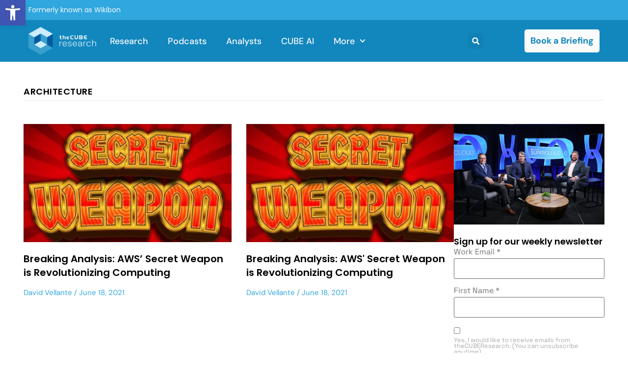

--- FILE ---
content_type: text/html; charset=UTF-8
request_url: https://thecuberesearch.com/tag/architecture/
body_size: 37572
content:
<!doctype html>
<html lang="en-US">
<head>
	<meta charset="UTF-8">
	<meta name="viewport" content="width=device-width, initial-scale=1">
	<link rel="profile" href="https://gmpg.org/xfn/11">
	<meta name='robots' content='index, follow, max-image-preview:large, max-snippet:-1, max-video-preview:-1' />

	<!-- This site is optimized with the Yoast SEO Premium plugin v25.4 (Yoast SEO v25.6) - https://yoast.com/wordpress/plugins/seo/ -->
	<title>architecture Archives - theCUBE Research</title>
	<link rel="canonical" href="https://thecuberesearch.com/tag/architecture/" />
	<meta property="og:locale" content="en_US" />
	<meta property="og:type" content="article" />
	<meta property="og:title" content="architecture Archives" />
	<meta property="og:url" content="https://thecuberesearch.com/tag/architecture/" />
	<meta property="og:site_name" content="theCUBE Research" />
	<script type="application/ld+json" class="yoast-schema-graph">{"@context":"https://schema.org","@graph":[{"@type":"CollectionPage","@id":"https://thecuberesearch.com/tag/architecture/","url":"https://thecuberesearch.com/tag/architecture/","name":"architecture Archives - theCUBE Research","isPartOf":{"@id":"https://thecuberesearch.com/#website"},"primaryImageOfPage":{"@id":"https://thecuberesearch.com/tag/architecture/#primaryimage"},"image":{"@id":"https://thecuberesearch.com/tag/architecture/#primaryimage"},"thumbnailUrl":"https://thecuberesearch.com/wp-content/uploads/secret-weapon.jpg","breadcrumb":{"@id":"https://thecuberesearch.com/tag/architecture/#breadcrumb"},"inLanguage":"en-US"},{"@type":"ImageObject","inLanguage":"en-US","@id":"https://thecuberesearch.com/tag/architecture/#primaryimage","url":"https://thecuberesearch.com/wp-content/uploads/secret-weapon.jpg","contentUrl":"https://thecuberesearch.com/wp-content/uploads/secret-weapon.jpg","width":2108,"height":1256},{"@type":"BreadcrumbList","@id":"https://thecuberesearch.com/tag/architecture/#breadcrumb","itemListElement":[{"@type":"ListItem","position":1,"name":"Home","item":"https://thecuberesearch.com/"},{"@type":"ListItem","position":2,"name":"architecture"}]},{"@type":"WebSite","@id":"https://thecuberesearch.com/#website","url":"https://thecuberesearch.com/","name":"theCUBE Research","description":"Real-Time Insights &amp; Expert Advice","publisher":{"@id":"https://thecuberesearch.com/#organization"},"potentialAction":[{"@type":"SearchAction","target":{"@type":"EntryPoint","urlTemplate":"https://thecuberesearch.com/?s={search_term_string}"},"query-input":{"@type":"PropertyValueSpecification","valueRequired":true,"valueName":"search_term_string"}}],"inLanguage":"en-US"},{"@type":"Organization","@id":"https://thecuberesearch.com/#organization","name":"SiliconANGLE Media, Inc","url":"https://thecuberesearch.com/","logo":{"@type":"ImageObject","inLanguage":"en-US","@id":"https://thecuberesearch.com/#/schema/logo/image/","url":"https://thecuberesearch.com/wp-content/uploads/Primary-logo-theCUBEresearch-400@72-black.png","contentUrl":"https://thecuberesearch.com/wp-content/uploads/Primary-logo-theCUBEresearch-400@72-black.png","width":400,"height":189,"caption":"SiliconANGLE Media, Inc"},"image":{"@id":"https://thecuberesearch.com/#/schema/logo/image/"},"sameAs":["https://www.facebook.com/SiliconANGLE.theCUBE/","https://x.com/thecube","https://www.youtube.com/@siliconangle","https://www.linkedin.com/company/siliconangle/"]}]}</script>
	<!-- / Yoast SEO Premium plugin. -->


<link rel='dns-prefetch' href='//www.google.com' />

<link rel="alternate" type="application/rss+xml" title="theCUBE Research &raquo; Feed" href="https://thecuberesearch.com/feed/" />
<link rel="alternate" type="application/rss+xml" title="theCUBE Research &raquo; Comments Feed" href="https://thecuberesearch.com/comments/feed/" />
<link rel="alternate" type="application/rss+xml" title="theCUBE Research &raquo; architecture Tag Feed" href="https://thecuberesearch.com/tag/architecture/feed/" />
<link rel='stylesheet' id='sby_styles-css' href='https://thecuberesearch.com/wp-content/plugins/youtube-feed-pro/css/sb-youtube.min.css?ver=2.3' media='all' />
<style id='wp-emoji-styles-inline-css'>

	img.wp-smiley, img.emoji {
		display: inline !important;
		border: none !important;
		box-shadow: none !important;
		height: 1em !important;
		width: 1em !important;
		margin: 0 0.07em !important;
		vertical-align: -0.1em !important;
		background: none !important;
		padding: 0 !important;
	}
</style>
<link rel='stylesheet' id='wp-block-library-css' href='https://thecuberesearch.com/wp-includes/css/dist/block-library/style.min.css?ver=6.6.4' media='all' />
<style id='co-authors-plus-coauthors-style-inline-css'>
.wp-block-co-authors-plus-coauthors.is-layout-flow [class*=wp-block-co-authors-plus]{display:inline}

</style>
<style id='co-authors-plus-avatar-style-inline-css'>
.wp-block-co-authors-plus-avatar :where(img){height:auto;max-width:100%;vertical-align:bottom}.wp-block-co-authors-plus-coauthors.is-layout-flow .wp-block-co-authors-plus-avatar :where(img){vertical-align:middle}.wp-block-co-authors-plus-avatar:is(.alignleft,.alignright){display:table}.wp-block-co-authors-plus-avatar.aligncenter{display:table;margin-inline:auto}

</style>
<style id='co-authors-plus-image-style-inline-css'>
.wp-block-co-authors-plus-image{margin-bottom:0}.wp-block-co-authors-plus-image :where(img){height:auto;max-width:100%;vertical-align:bottom}.wp-block-co-authors-plus-coauthors.is-layout-flow .wp-block-co-authors-plus-image :where(img){vertical-align:middle}.wp-block-co-authors-plus-image:is(.alignfull,.alignwide) :where(img){width:100%}.wp-block-co-authors-plus-image:is(.alignleft,.alignright){display:table}.wp-block-co-authors-plus-image.aligncenter{display:table;margin-inline:auto}

</style>
<style id='classic-theme-styles-inline-css'>
/*! This file is auto-generated */
.wp-block-button__link{color:#fff;background-color:#32373c;border-radius:9999px;box-shadow:none;text-decoration:none;padding:calc(.667em + 2px) calc(1.333em + 2px);font-size:1.125em}.wp-block-file__button{background:#32373c;color:#fff;text-decoration:none}
</style>
<style id='global-styles-inline-css'>
:root{--wp--preset--aspect-ratio--square: 1;--wp--preset--aspect-ratio--4-3: 4/3;--wp--preset--aspect-ratio--3-4: 3/4;--wp--preset--aspect-ratio--3-2: 3/2;--wp--preset--aspect-ratio--2-3: 2/3;--wp--preset--aspect-ratio--16-9: 16/9;--wp--preset--aspect-ratio--9-16: 9/16;--wp--preset--color--black: #000000;--wp--preset--color--cyan-bluish-gray: #abb8c3;--wp--preset--color--white: #ffffff;--wp--preset--color--pale-pink: #f78da7;--wp--preset--color--vivid-red: #cf2e2e;--wp--preset--color--luminous-vivid-orange: #ff6900;--wp--preset--color--luminous-vivid-amber: #fcb900;--wp--preset--color--light-green-cyan: #7bdcb5;--wp--preset--color--vivid-green-cyan: #00d084;--wp--preset--color--pale-cyan-blue: #8ed1fc;--wp--preset--color--vivid-cyan-blue: #0693e3;--wp--preset--color--vivid-purple: #9b51e0;--wp--preset--gradient--vivid-cyan-blue-to-vivid-purple: linear-gradient(135deg,rgba(6,147,227,1) 0%,rgb(155,81,224) 100%);--wp--preset--gradient--light-green-cyan-to-vivid-green-cyan: linear-gradient(135deg,rgb(122,220,180) 0%,rgb(0,208,130) 100%);--wp--preset--gradient--luminous-vivid-amber-to-luminous-vivid-orange: linear-gradient(135deg,rgba(252,185,0,1) 0%,rgba(255,105,0,1) 100%);--wp--preset--gradient--luminous-vivid-orange-to-vivid-red: linear-gradient(135deg,rgba(255,105,0,1) 0%,rgb(207,46,46) 100%);--wp--preset--gradient--very-light-gray-to-cyan-bluish-gray: linear-gradient(135deg,rgb(238,238,238) 0%,rgb(169,184,195) 100%);--wp--preset--gradient--cool-to-warm-spectrum: linear-gradient(135deg,rgb(74,234,220) 0%,rgb(151,120,209) 20%,rgb(207,42,186) 40%,rgb(238,44,130) 60%,rgb(251,105,98) 80%,rgb(254,248,76) 100%);--wp--preset--gradient--blush-light-purple: linear-gradient(135deg,rgb(255,206,236) 0%,rgb(152,150,240) 100%);--wp--preset--gradient--blush-bordeaux: linear-gradient(135deg,rgb(254,205,165) 0%,rgb(254,45,45) 50%,rgb(107,0,62) 100%);--wp--preset--gradient--luminous-dusk: linear-gradient(135deg,rgb(255,203,112) 0%,rgb(199,81,192) 50%,rgb(65,88,208) 100%);--wp--preset--gradient--pale-ocean: linear-gradient(135deg,rgb(255,245,203) 0%,rgb(182,227,212) 50%,rgb(51,167,181) 100%);--wp--preset--gradient--electric-grass: linear-gradient(135deg,rgb(202,248,128) 0%,rgb(113,206,126) 100%);--wp--preset--gradient--midnight: linear-gradient(135deg,rgb(2,3,129) 0%,rgb(40,116,252) 100%);--wp--preset--font-size--small: 13px;--wp--preset--font-size--medium: 20px;--wp--preset--font-size--large: 36px;--wp--preset--font-size--x-large: 42px;--wp--preset--spacing--20: 0.44rem;--wp--preset--spacing--30: 0.67rem;--wp--preset--spacing--40: 1rem;--wp--preset--spacing--50: 1.5rem;--wp--preset--spacing--60: 2.25rem;--wp--preset--spacing--70: 3.38rem;--wp--preset--spacing--80: 5.06rem;--wp--preset--shadow--natural: 6px 6px 9px rgba(0, 0, 0, 0.2);--wp--preset--shadow--deep: 12px 12px 50px rgba(0, 0, 0, 0.4);--wp--preset--shadow--sharp: 6px 6px 0px rgba(0, 0, 0, 0.2);--wp--preset--shadow--outlined: 6px 6px 0px -3px rgba(255, 255, 255, 1), 6px 6px rgba(0, 0, 0, 1);--wp--preset--shadow--crisp: 6px 6px 0px rgba(0, 0, 0, 1);}:where(.is-layout-flex){gap: 0.5em;}:where(.is-layout-grid){gap: 0.5em;}body .is-layout-flex{display: flex;}.is-layout-flex{flex-wrap: wrap;align-items: center;}.is-layout-flex > :is(*, div){margin: 0;}body .is-layout-grid{display: grid;}.is-layout-grid > :is(*, div){margin: 0;}:where(.wp-block-columns.is-layout-flex){gap: 2em;}:where(.wp-block-columns.is-layout-grid){gap: 2em;}:where(.wp-block-post-template.is-layout-flex){gap: 1.25em;}:where(.wp-block-post-template.is-layout-grid){gap: 1.25em;}.has-black-color{color: var(--wp--preset--color--black) !important;}.has-cyan-bluish-gray-color{color: var(--wp--preset--color--cyan-bluish-gray) !important;}.has-white-color{color: var(--wp--preset--color--white) !important;}.has-pale-pink-color{color: var(--wp--preset--color--pale-pink) !important;}.has-vivid-red-color{color: var(--wp--preset--color--vivid-red) !important;}.has-luminous-vivid-orange-color{color: var(--wp--preset--color--luminous-vivid-orange) !important;}.has-luminous-vivid-amber-color{color: var(--wp--preset--color--luminous-vivid-amber) !important;}.has-light-green-cyan-color{color: var(--wp--preset--color--light-green-cyan) !important;}.has-vivid-green-cyan-color{color: var(--wp--preset--color--vivid-green-cyan) !important;}.has-pale-cyan-blue-color{color: var(--wp--preset--color--pale-cyan-blue) !important;}.has-vivid-cyan-blue-color{color: var(--wp--preset--color--vivid-cyan-blue) !important;}.has-vivid-purple-color{color: var(--wp--preset--color--vivid-purple) !important;}.has-black-background-color{background-color: var(--wp--preset--color--black) !important;}.has-cyan-bluish-gray-background-color{background-color: var(--wp--preset--color--cyan-bluish-gray) !important;}.has-white-background-color{background-color: var(--wp--preset--color--white) !important;}.has-pale-pink-background-color{background-color: var(--wp--preset--color--pale-pink) !important;}.has-vivid-red-background-color{background-color: var(--wp--preset--color--vivid-red) !important;}.has-luminous-vivid-orange-background-color{background-color: var(--wp--preset--color--luminous-vivid-orange) !important;}.has-luminous-vivid-amber-background-color{background-color: var(--wp--preset--color--luminous-vivid-amber) !important;}.has-light-green-cyan-background-color{background-color: var(--wp--preset--color--light-green-cyan) !important;}.has-vivid-green-cyan-background-color{background-color: var(--wp--preset--color--vivid-green-cyan) !important;}.has-pale-cyan-blue-background-color{background-color: var(--wp--preset--color--pale-cyan-blue) !important;}.has-vivid-cyan-blue-background-color{background-color: var(--wp--preset--color--vivid-cyan-blue) !important;}.has-vivid-purple-background-color{background-color: var(--wp--preset--color--vivid-purple) !important;}.has-black-border-color{border-color: var(--wp--preset--color--black) !important;}.has-cyan-bluish-gray-border-color{border-color: var(--wp--preset--color--cyan-bluish-gray) !important;}.has-white-border-color{border-color: var(--wp--preset--color--white) !important;}.has-pale-pink-border-color{border-color: var(--wp--preset--color--pale-pink) !important;}.has-vivid-red-border-color{border-color: var(--wp--preset--color--vivid-red) !important;}.has-luminous-vivid-orange-border-color{border-color: var(--wp--preset--color--luminous-vivid-orange) !important;}.has-luminous-vivid-amber-border-color{border-color: var(--wp--preset--color--luminous-vivid-amber) !important;}.has-light-green-cyan-border-color{border-color: var(--wp--preset--color--light-green-cyan) !important;}.has-vivid-green-cyan-border-color{border-color: var(--wp--preset--color--vivid-green-cyan) !important;}.has-pale-cyan-blue-border-color{border-color: var(--wp--preset--color--pale-cyan-blue) !important;}.has-vivid-cyan-blue-border-color{border-color: var(--wp--preset--color--vivid-cyan-blue) !important;}.has-vivid-purple-border-color{border-color: var(--wp--preset--color--vivid-purple) !important;}.has-vivid-cyan-blue-to-vivid-purple-gradient-background{background: var(--wp--preset--gradient--vivid-cyan-blue-to-vivid-purple) !important;}.has-light-green-cyan-to-vivid-green-cyan-gradient-background{background: var(--wp--preset--gradient--light-green-cyan-to-vivid-green-cyan) !important;}.has-luminous-vivid-amber-to-luminous-vivid-orange-gradient-background{background: var(--wp--preset--gradient--luminous-vivid-amber-to-luminous-vivid-orange) !important;}.has-luminous-vivid-orange-to-vivid-red-gradient-background{background: var(--wp--preset--gradient--luminous-vivid-orange-to-vivid-red) !important;}.has-very-light-gray-to-cyan-bluish-gray-gradient-background{background: var(--wp--preset--gradient--very-light-gray-to-cyan-bluish-gray) !important;}.has-cool-to-warm-spectrum-gradient-background{background: var(--wp--preset--gradient--cool-to-warm-spectrum) !important;}.has-blush-light-purple-gradient-background{background: var(--wp--preset--gradient--blush-light-purple) !important;}.has-blush-bordeaux-gradient-background{background: var(--wp--preset--gradient--blush-bordeaux) !important;}.has-luminous-dusk-gradient-background{background: var(--wp--preset--gradient--luminous-dusk) !important;}.has-pale-ocean-gradient-background{background: var(--wp--preset--gradient--pale-ocean) !important;}.has-electric-grass-gradient-background{background: var(--wp--preset--gradient--electric-grass) !important;}.has-midnight-gradient-background{background: var(--wp--preset--gradient--midnight) !important;}.has-small-font-size{font-size: var(--wp--preset--font-size--small) !important;}.has-medium-font-size{font-size: var(--wp--preset--font-size--medium) !important;}.has-large-font-size{font-size: var(--wp--preset--font-size--large) !important;}.has-x-large-font-size{font-size: var(--wp--preset--font-size--x-large) !important;}
:where(.wp-block-post-template.is-layout-flex){gap: 1.25em;}:where(.wp-block-post-template.is-layout-grid){gap: 1.25em;}
:where(.wp-block-columns.is-layout-flex){gap: 2em;}:where(.wp-block-columns.is-layout-grid){gap: 2em;}
:root :where(.wp-block-pullquote){font-size: 1.5em;line-height: 1.6;}
</style>
<link rel='stylesheet' id='ctct_form_styles-css' href='https://thecuberesearch.com/wp-content/plugins/constant-contact-forms/assets/css/style.css?ver=2.14.2' media='all' />
<link rel='stylesheet' id='rsc-sticky-css-css' href='https://thecuberesearch.com/wp-content/plugins/rsc-sticky-video/css/rsc-sticky-video.css?ver=3.4.0' media='all' />
<link rel='stylesheet' id='pojo-a11y-css' href='https://thecuberesearch.com/wp-content/plugins/pojo-accessibility/modules/legacy/assets/css/style.min.css?ver=1.0.0' media='all' />
<link rel='stylesheet' id='hello-elementor-css' href='https://thecuberesearch.com/wp-content/themes/hello-elementor/style.min.css?ver=3.1.0' media='all' />
<link rel='stylesheet' id='hello-elementor-theme-style-css' href='https://thecuberesearch.com/wp-content/themes/hello-elementor/theme.min.css?ver=3.1.0' media='all' />
<link rel='stylesheet' id='hello-elementor-header-footer-css' href='https://thecuberesearch.com/wp-content/themes/hello-elementor/header-footer.min.css?ver=3.1.0' media='all' />
<link rel='stylesheet' id='elementor-frontend-css' href='https://thecuberesearch.com/wp-content/uploads/elementor/css/custom-frontend.min.css?ver=1768947578' media='all' />
<style id='elementor-frontend-inline-css'>
.elementor-kit-306742{--e-global-color-primary:#1287BE;--e-global-color-secondary:#30A7DE;--e-global-color-text:#606060;--e-global-color-accent:#E7E7E7;--e-global-color-f96bb07:#192945;--e-global-color-93b6a42:#000000;--e-global-color-9db84e9:#FBFBFB;--e-global-color-3195cf7:#94D4F380;--e-global-color-d9cbc0d:#94D4F3;--e-global-color-46008cb:#F17412;--e-global-typography-primary-font-family:"DM Sans";--e-global-typography-primary-font-size:54px;--e-global-typography-primary-font-weight:600;--e-global-typography-secondary-font-family:"DM Sans";--e-global-typography-secondary-font-size:32px;--e-global-typography-secondary-font-weight:400;--e-global-typography-secondary-line-height:1.6em;--e-global-typography-text-font-family:"Space Grotesk";--e-global-typography-text-font-size:16px;--e-global-typography-text-font-weight:400;--e-global-typography-text-line-height:1.5em;--e-global-typography-accent-font-family:"DM Sans";--e-global-typography-accent-font-size:18px;--e-global-typography-accent-font-weight:500;color:var( --e-global-color-text );font-family:var( --e-global-typography-text-font-family ), Sans-serif;font-size:var( --e-global-typography-text-font-size );font-weight:var( --e-global-typography-text-font-weight );line-height:var( --e-global-typography-text-line-height );}.elementor-kit-306742 button,.elementor-kit-306742 input[type="button"],.elementor-kit-306742 input[type="submit"],.elementor-kit-306742 .elementor-button{background-color:var( --e-global-color-secondary );font-family:"DM Sans", Sans-serif;font-size:18px;font-weight:500;line-height:1.3em;color:var( --e-global-color-9db84e9 );}.elementor-kit-306742 button:hover,.elementor-kit-306742 button:focus,.elementor-kit-306742 input[type="button"]:hover,.elementor-kit-306742 input[type="button"]:focus,.elementor-kit-306742 input[type="submit"]:hover,.elementor-kit-306742 input[type="submit"]:focus,.elementor-kit-306742 .elementor-button:hover,.elementor-kit-306742 .elementor-button:focus{background-color:var( --e-global-color-9db84e9 );color:var( --e-global-color-f96bb07 );}.elementor-kit-306742 e-page-transition{background-color:#FFBC7D;}.elementor-kit-306742 p{margin-block-end:1.8em;}.elementor-kit-306742 a{color:var( --e-global-color-secondary );font-family:"DM Sans", Sans-serif;}.elementor-kit-306742 a:hover{color:var( --e-global-color-primary );}.elementor-kit-306742 h1{color:var( --e-global-color-93b6a42 );font-family:"Poppins", Sans-serif;font-size:54px;line-height:1.4em;}.elementor-kit-306742 h2{color:var( --e-global-color-93b6a42 );font-family:"Poppins", Sans-serif;font-size:44px;line-height:1.4em;}.elementor-kit-306742 h3{font-family:"Poppins", Sans-serif;font-size:32px;line-height:1.7em;}.elementor-kit-306742 h4{font-family:"Poppins", Sans-serif;font-size:16px;font-weight:500;line-height:1.5em;}.elementor-kit-306742 h5{font-family:"DM Sans", Sans-serif;font-size:18px;font-weight:500;}.elementor-kit-306742 h6{font-family:"DM Sans", Sans-serif;}.elementor-section.elementor-section-boxed > .elementor-container{max-width:1440px;}.e-con{--container-max-width:1440px;}.elementor-widget:not(:last-child){margin-block-end:20px;}.elementor-element{--widgets-spacing:20px 20px;--widgets-spacing-row:20px;--widgets-spacing-column:20px;}{}h1.entry-title{display:var(--page-title-display);}.site-header .site-branding{flex-direction:column;align-items:stretch;}.site-header{padding-inline-end:0px;padding-inline-start:0px;}.site-footer .site-branding{flex-direction:column;align-items:stretch;}@media(max-width:1366px){.elementor-kit-306742{font-size:var( --e-global-typography-text-font-size );line-height:var( --e-global-typography-text-line-height );}}@media(max-width:1024px){.elementor-kit-306742{font-size:var( --e-global-typography-text-font-size );line-height:var( --e-global-typography-text-line-height );}.elementor-section.elementor-section-boxed > .elementor-container{max-width:1024px;}.e-con{--container-max-width:1024px;}}@media(max-width:767px){.elementor-kit-306742{font-size:var( --e-global-typography-text-font-size );line-height:var( --e-global-typography-text-line-height );}.elementor-kit-306742 h1{font-size:26px;}.elementor-kit-306742 h2{font-size:22px;}.elementor-kit-306742 h3{font-size:18px;}.elementor-kit-306742 h4{font-size:16px;}.elementor-kit-306742 h6{font-size:14px;}.elementor-section.elementor-section-boxed > .elementor-container{max-width:767px;}.e-con{--container-max-width:767px;}}
.elementor-306778 .elementor-element.elementor-element-2c8c834{--display:flex;--flex-direction:row;--container-widget-width:initial;--container-widget-height:100%;--container-widget-flex-grow:1;--container-widget-align-self:stretch;--flex-wrap-mobile:wrap;--gap:0px 0px;--row-gap:0px;--column-gap:0px;}.elementor-306778 .elementor-element.elementor-element-2c8c834:not(.elementor-motion-effects-element-type-background), .elementor-306778 .elementor-element.elementor-element-2c8c834 > .elementor-motion-effects-container > .elementor-motion-effects-layer{background-color:var( --e-global-color-secondary );}.elementor-306778 .elementor-element.elementor-element-6f0800a{--display:flex;--flex-direction:column;--container-widget-width:100%;--container-widget-height:initial;--container-widget-flex-grow:0;--container-widget-align-self:initial;--flex-wrap-mobile:wrap;--justify-content:center;}.elementor-widget-text-editor{font-family:var( --e-global-typography-text-font-family ), Sans-serif;font-size:var( --e-global-typography-text-font-size );font-weight:var( --e-global-typography-text-font-weight );line-height:var( --e-global-typography-text-line-height );color:var( --e-global-color-text );}.elementor-widget-text-editor.elementor-drop-cap-view-stacked .elementor-drop-cap{background-color:var( --e-global-color-primary );}.elementor-widget-text-editor.elementor-drop-cap-view-framed .elementor-drop-cap, .elementor-widget-text-editor.elementor-drop-cap-view-default .elementor-drop-cap{color:var( --e-global-color-primary );border-color:var( --e-global-color-primary );}.elementor-306778 .elementor-element.elementor-element-f7718fa.elementor-element{--align-self:stretch;}.elementor-306778 .elementor-element.elementor-element-f7718fa{text-align:start;font-family:"Poppins", Sans-serif;font-size:14px;font-weight:400;line-height:1.5em;color:var( --e-global-color-9db84e9 );}.elementor-306778 .elementor-element.elementor-element-94482f7{--display:flex;--flex-direction:row;--container-widget-width:calc( ( 1 - var( --container-widget-flex-grow ) ) * 100% );--container-widget-height:100%;--container-widget-flex-grow:1;--container-widget-align-self:stretch;--flex-wrap-mobile:wrap;--align-items:center;--gap:0px 0px;--row-gap:0px;--column-gap:0px;--flex-wrap:wrap;}.elementor-306778 .elementor-element.elementor-element-94482f7:not(.elementor-motion-effects-element-type-background), .elementor-306778 .elementor-element.elementor-element-94482f7 > .elementor-motion-effects-container > .elementor-motion-effects-layer{background-color:var( --e-global-color-primary );}.elementor-306778 .elementor-element.elementor-element-afc802a{--display:flex;--flex-direction:column;--container-widget-width:100%;--container-widget-height:initial;--container-widget-flex-grow:0;--container-widget-align-self:initial;--flex-wrap-mobile:wrap;}.elementor-306778 .elementor-element.elementor-element-afc802a.e-con{--flex-grow:0;--flex-shrink:0;}.elementor-widget-image .widget-image-caption{color:var( --e-global-color-text );font-family:var( --e-global-typography-text-font-family ), Sans-serif;font-size:var( --e-global-typography-text-font-size );font-weight:var( --e-global-typography-text-font-weight );line-height:var( --e-global-typography-text-line-height );}.elementor-306778 .elementor-element.elementor-element-559efd3d{text-align:start;}.elementor-306778 .elementor-element.elementor-element-559efd3d img{width:138px;height:65px;object-fit:contain;object-position:center center;}.elementor-306778 .elementor-element.elementor-element-9514fc4{--display:flex;--flex-direction:column;--container-widget-width:100%;--container-widget-height:initial;--container-widget-flex-grow:0;--container-widget-align-self:initial;--flex-wrap-mobile:wrap;}.elementor-306778 .elementor-element.elementor-element-9514fc4.e-con{--flex-grow:0;--flex-shrink:0;}.elementor-widget-nav-menu .elementor-nav-menu .elementor-item{font-family:var( --e-global-typography-primary-font-family ), Sans-serif;font-size:var( --e-global-typography-primary-font-size );font-weight:var( --e-global-typography-primary-font-weight );}.elementor-widget-nav-menu .elementor-nav-menu--main .elementor-item{color:var( --e-global-color-text );fill:var( --e-global-color-text );}.elementor-widget-nav-menu .elementor-nav-menu--main .elementor-item:hover,
					.elementor-widget-nav-menu .elementor-nav-menu--main .elementor-item.elementor-item-active,
					.elementor-widget-nav-menu .elementor-nav-menu--main .elementor-item.highlighted,
					.elementor-widget-nav-menu .elementor-nav-menu--main .elementor-item:focus{color:var( --e-global-color-accent );fill:var( --e-global-color-accent );}.elementor-widget-nav-menu .elementor-nav-menu--main:not(.e--pointer-framed) .elementor-item:before,
					.elementor-widget-nav-menu .elementor-nav-menu--main:not(.e--pointer-framed) .elementor-item:after{background-color:var( --e-global-color-accent );}.elementor-widget-nav-menu .e--pointer-framed .elementor-item:before,
					.elementor-widget-nav-menu .e--pointer-framed .elementor-item:after{border-color:var( --e-global-color-accent );}.elementor-widget-nav-menu{--e-nav-menu-divider-color:var( --e-global-color-text );}.elementor-widget-nav-menu .elementor-nav-menu--dropdown .elementor-item, .elementor-widget-nav-menu .elementor-nav-menu--dropdown  .elementor-sub-item{font-family:var( --e-global-typography-accent-font-family ), Sans-serif;font-size:var( --e-global-typography-accent-font-size );font-weight:var( --e-global-typography-accent-font-weight );}.elementor-306778 .elementor-element.elementor-element-4289cbe5 .elementor-menu-toggle{margin-left:auto;background-color:var( --e-global-color-primary );}.elementor-306778 .elementor-element.elementor-element-4289cbe5 .elementor-nav-menu .elementor-item{font-family:var( --e-global-typography-accent-font-family ), Sans-serif;font-size:var( --e-global-typography-accent-font-size );font-weight:var( --e-global-typography-accent-font-weight );}.elementor-306778 .elementor-element.elementor-element-4289cbe5 .elementor-nav-menu--main .elementor-item{color:var( --e-global-color-9db84e9 );fill:var( --e-global-color-9db84e9 );padding-left:0px;padding-right:0px;}.elementor-306778 .elementor-element.elementor-element-4289cbe5 .elementor-nav-menu--main .elementor-item:hover,
					.elementor-306778 .elementor-element.elementor-element-4289cbe5 .elementor-nav-menu--main .elementor-item.elementor-item-active,
					.elementor-306778 .elementor-element.elementor-element-4289cbe5 .elementor-nav-menu--main .elementor-item.highlighted,
					.elementor-306778 .elementor-element.elementor-element-4289cbe5 .elementor-nav-menu--main .elementor-item:focus{color:var( --e-global-color-d9cbc0d );fill:var( --e-global-color-d9cbc0d );}.elementor-306778 .elementor-element.elementor-element-4289cbe5 .elementor-nav-menu--main .elementor-item.elementor-item-active{color:var( --e-global-color-d9cbc0d );}.elementor-306778 .elementor-element.elementor-element-4289cbe5{--e-nav-menu-horizontal-menu-item-margin:calc( 50px / 2 );}.elementor-306778 .elementor-element.elementor-element-4289cbe5 .elementor-nav-menu--main:not(.elementor-nav-menu--layout-horizontal) .elementor-nav-menu > li:not(:last-child){margin-bottom:50px;}.elementor-306778 .elementor-element.elementor-element-4289cbe5 .elementor-nav-menu--dropdown a, .elementor-306778 .elementor-element.elementor-element-4289cbe5 .elementor-menu-toggle{color:#16163f;fill:#16163f;}.elementor-306778 .elementor-element.elementor-element-4289cbe5 .elementor-nav-menu--dropdown a:hover,
					.elementor-306778 .elementor-element.elementor-element-4289cbe5 .elementor-nav-menu--dropdown a:focus,
					.elementor-306778 .elementor-element.elementor-element-4289cbe5 .elementor-nav-menu--dropdown a.elementor-item-active,
					.elementor-306778 .elementor-element.elementor-element-4289cbe5 .elementor-nav-menu--dropdown a.highlighted,
					.elementor-306778 .elementor-element.elementor-element-4289cbe5 .elementor-menu-toggle:hover,
					.elementor-306778 .elementor-element.elementor-element-4289cbe5 .elementor-menu-toggle:focus{color:var( --e-global-color-secondary );}.elementor-306778 .elementor-element.elementor-element-4289cbe5 .elementor-nav-menu--dropdown a:hover,
					.elementor-306778 .elementor-element.elementor-element-4289cbe5 .elementor-nav-menu--dropdown a:focus,
					.elementor-306778 .elementor-element.elementor-element-4289cbe5 .elementor-nav-menu--dropdown a.elementor-item-active,
					.elementor-306778 .elementor-element.elementor-element-4289cbe5 .elementor-nav-menu--dropdown a.highlighted{background-color:rgba(0,0,0,0);}.elementor-306778 .elementor-element.elementor-element-4289cbe5 .elementor-nav-menu--dropdown a.elementor-item-active{color:var( --e-global-color-primary );background-color:rgba(0,0,0,0);}.elementor-306778 .elementor-element.elementor-element-4289cbe5 .elementor-nav-menu--dropdown .elementor-item, .elementor-306778 .elementor-element.elementor-element-4289cbe5 .elementor-nav-menu--dropdown  .elementor-sub-item{font-family:"Montserrat", Sans-serif;font-size:16px;font-weight:400;}.elementor-306778 .elementor-element.elementor-element-4289cbe5 .elementor-nav-menu--main .elementor-nav-menu--dropdown, .elementor-306778 .elementor-element.elementor-element-4289cbe5 .elementor-nav-menu__container.elementor-nav-menu--dropdown{box-shadow:0px 15px 20px 0px rgba(0,0,0,0.1);}.elementor-306778 .elementor-element.elementor-element-4289cbe5 .elementor-nav-menu--dropdown a{padding-left:10px;padding-right:10px;padding-top:20px;padding-bottom:20px;}.elementor-306778 .elementor-element.elementor-element-4289cbe5 .elementor-nav-menu--main > .elementor-nav-menu > li > .elementor-nav-menu--dropdown, .elementor-306778 .elementor-element.elementor-element-4289cbe5 .elementor-nav-menu__container.elementor-nav-menu--dropdown{margin-top:15px !important;}.elementor-306778 .elementor-element.elementor-element-4289cbe5 div.elementor-menu-toggle{color:var( --e-global-color-9db84e9 );}.elementor-306778 .elementor-element.elementor-element-4289cbe5 div.elementor-menu-toggle svg{fill:var( --e-global-color-9db84e9 );}.elementor-306778 .elementor-element.elementor-element-52de96d{--display:flex;--flex-direction:column;--container-widget-width:100%;--container-widget-height:initial;--container-widget-flex-grow:0;--container-widget-align-self:initial;--flex-wrap-mobile:wrap;--justify-content:center;}.elementor-widget-search-form input[type="search"].elementor-search-form__input{font-family:var( --e-global-typography-text-font-family ), Sans-serif;font-size:var( --e-global-typography-text-font-size );font-weight:var( --e-global-typography-text-font-weight );line-height:var( --e-global-typography-text-line-height );}.elementor-widget-search-form .elementor-search-form__input,
					.elementor-widget-search-form .elementor-search-form__icon,
					.elementor-widget-search-form .elementor-lightbox .dialog-lightbox-close-button,
					.elementor-widget-search-form .elementor-lightbox .dialog-lightbox-close-button:hover,
					.elementor-widget-search-form.elementor-search-form--skin-full_screen input[type="search"].elementor-search-form__input{color:var( --e-global-color-text );fill:var( --e-global-color-text );}.elementor-widget-search-form .elementor-search-form__submit{font-family:var( --e-global-typography-text-font-family ), Sans-serif;font-size:var( --e-global-typography-text-font-size );font-weight:var( --e-global-typography-text-font-weight );line-height:var( --e-global-typography-text-line-height );background-color:var( --e-global-color-secondary );}.elementor-306778 .elementor-element.elementor-element-71e5bc96 .elementor-search-form{text-align:end;}.elementor-306778 .elementor-element.elementor-element-71e5bc96 .elementor-search-form__toggle{--e-search-form-toggle-size:31px;--e-search-form-toggle-color:#ffffff;--e-search-form-toggle-icon-size:calc(50em / 100);}.elementor-306778 .elementor-element.elementor-element-71e5bc96.elementor-search-form--skin-full_screen .elementor-search-form__container{background-color:rgba(22,22,63,0.9);}.elementor-306778 .elementor-element.elementor-element-71e5bc96 input[type="search"].elementor-search-form__input{font-family:"Montserrat", Sans-serif;font-size:40px;font-weight:300;}.elementor-306778 .elementor-element.elementor-element-71e5bc96 .elementor-search-form__input,
					.elementor-306778 .elementor-element.elementor-element-71e5bc96 .elementor-search-form__icon,
					.elementor-306778 .elementor-element.elementor-element-71e5bc96 .elementor-lightbox .dialog-lightbox-close-button,
					.elementor-306778 .elementor-element.elementor-element-71e5bc96 .elementor-lightbox .dialog-lightbox-close-button:hover,
					.elementor-306778 .elementor-element.elementor-element-71e5bc96.elementor-search-form--skin-full_screen input[type="search"].elementor-search-form__input{color:#ffffff;fill:#ffffff;}.elementor-306778 .elementor-element.elementor-element-71e5bc96:not(.elementor-search-form--skin-full_screen) .elementor-search-form__container{border-color:rgba(255,255,255,0.5);border-radius:0px;}.elementor-306778 .elementor-element.elementor-element-71e5bc96.elementor-search-form--skin-full_screen input[type="search"].elementor-search-form__input{border-color:rgba(255,255,255,0.5);border-radius:0px;}.elementor-306778 .elementor-element.elementor-element-71e5bc96 .elementor-search-form__toggle:hover{--e-search-form-toggle-color:#d3b574;}.elementor-306778 .elementor-element.elementor-element-71e5bc96 .elementor-search-form__toggle:focus{--e-search-form-toggle-color:#d3b574;}.elementor-306778 .elementor-element.elementor-element-689c606{--display:flex;--flex-direction:column;--container-widget-width:100%;--container-widget-height:initial;--container-widget-flex-grow:0;--container-widget-align-self:initial;--flex-wrap-mobile:wrap;}.elementor-widget-button .elementor-button{background-color:var( --e-global-color-accent );font-family:var( --e-global-typography-accent-font-family ), Sans-serif;font-size:var( --e-global-typography-accent-font-size );font-weight:var( --e-global-typography-accent-font-weight );}.elementor-306778 .elementor-element.elementor-element-fd94e22 .elementor-button{background-color:var( --e-global-color-9db84e9 );font-family:"DM Sans", Sans-serif;font-size:18px;font-weight:700;fill:var( --e-global-color-primary );color:var( --e-global-color-primary );border-radius:5px 5px 5px 5px;padding:12px 12px 12px 12px;}.elementor-306778 .elementor-element.elementor-element-fd94e22 .elementor-button:hover, .elementor-306778 .elementor-element.elementor-element-fd94e22 .elementor-button:focus{background-color:var( --e-global-color-secondary );color:var( --e-global-color-9db84e9 );}.elementor-306778 .elementor-element.elementor-element-fd94e22 .elementor-button:hover svg, .elementor-306778 .elementor-element.elementor-element-fd94e22 .elementor-button:focus svg{fill:var( --e-global-color-9db84e9 );}.elementor-theme-builder-content-area{height:400px;}.elementor-location-header:before, .elementor-location-footer:before{content:"";display:table;clear:both;}@media(max-width:1366px){.elementor-306778 .elementor-element.elementor-element-2c8c834{--justify-content:center;--align-items:center;--container-widget-width:calc( ( 1 - var( --container-widget-flex-grow ) ) * 100% );--padding-top:0em;--padding-bottom:0em;--padding-left:3em;--padding-right:3em;}.elementor-widget-text-editor{font-size:var( --e-global-typography-text-font-size );line-height:var( --e-global-typography-text-line-height );}.elementor-306778 .elementor-element.elementor-element-94482f7{--align-items:center;--container-widget-width:calc( ( 1 - var( --container-widget-flex-grow ) ) * 100% );--padding-top:0em;--padding-bottom:0em;--padding-left:03em;--padding-right:3em;}.elementor-widget-image .widget-image-caption{font-size:var( --e-global-typography-text-font-size );line-height:var( --e-global-typography-text-line-height );}.elementor-widget-nav-menu .elementor-nav-menu .elementor-item{font-size:var( --e-global-typography-primary-font-size );}.elementor-widget-nav-menu .elementor-nav-menu--dropdown .elementor-item, .elementor-widget-nav-menu .elementor-nav-menu--dropdown  .elementor-sub-item{font-size:var( --e-global-typography-accent-font-size );}.elementor-306778 .elementor-element.elementor-element-4289cbe5 .elementor-nav-menu .elementor-item{font-size:var( --e-global-typography-accent-font-size );}.elementor-306778 .elementor-element.elementor-element-4289cbe5 .elementor-nav-menu--main .elementor-item{padding-left:0px;padding-right:0px;}.elementor-306778 .elementor-element.elementor-element-4289cbe5{--e-nav-menu-horizontal-menu-item-margin:calc( 40px / 2 );}.elementor-306778 .elementor-element.elementor-element-4289cbe5 .elementor-nav-menu--main:not(.elementor-nav-menu--layout-horizontal) .elementor-nav-menu > li:not(:last-child){margin-bottom:40px;}.elementor-widget-search-form input[type="search"].elementor-search-form__input{font-size:var( --e-global-typography-text-font-size );line-height:var( --e-global-typography-text-line-height );}.elementor-widget-search-form .elementor-search-form__submit{font-size:var( --e-global-typography-text-font-size );line-height:var( --e-global-typography-text-line-height );}.elementor-widget-button .elementor-button{font-size:var( --e-global-typography-accent-font-size );}.elementor-306778 .elementor-element.elementor-element-fd94e22 > .elementor-widget-container{padding:0px 0px 0px 0px;}}@media(max-width:1024px){.elementor-widget-text-editor{font-size:var( --e-global-typography-text-font-size );line-height:var( --e-global-typography-text-line-height );}.elementor-widget-image .widget-image-caption{font-size:var( --e-global-typography-text-font-size );line-height:var( --e-global-typography-text-line-height );}.elementor-306778 .elementor-element.elementor-element-559efd3d > .elementor-widget-container{padding:0px 90px 0px 0px;}.elementor-306778 .elementor-element.elementor-element-559efd3d img{width:484px;height:70px;}.elementor-widget-nav-menu .elementor-nav-menu .elementor-item{font-size:var( --e-global-typography-primary-font-size );}.elementor-widget-nav-menu .elementor-nav-menu--dropdown .elementor-item, .elementor-widget-nav-menu .elementor-nav-menu--dropdown  .elementor-sub-item{font-size:var( --e-global-typography-accent-font-size );}.elementor-306778 .elementor-element.elementor-element-4289cbe5 .elementor-nav-menu .elementor-item{font-size:var( --e-global-typography-accent-font-size );}.elementor-306778 .elementor-element.elementor-element-4289cbe5 .elementor-nav-menu--main .elementor-item{padding-left:22px;padding-right:22px;}.elementor-306778 .elementor-element.elementor-element-4289cbe5{--e-nav-menu-horizontal-menu-item-margin:calc( 50px / 2 );}.elementor-306778 .elementor-element.elementor-element-4289cbe5 .elementor-nav-menu--main:not(.elementor-nav-menu--layout-horizontal) .elementor-nav-menu > li:not(:last-child){margin-bottom:50px;}.elementor-306778 .elementor-element.elementor-element-4289cbe5 .elementor-nav-menu--main > .elementor-nav-menu > li > .elementor-nav-menu--dropdown, .elementor-306778 .elementor-element.elementor-element-4289cbe5 .elementor-nav-menu__container.elementor-nav-menu--dropdown{margin-top:30px !important;}.elementor-widget-search-form input[type="search"].elementor-search-form__input{font-size:var( --e-global-typography-text-font-size );line-height:var( --e-global-typography-text-line-height );}.elementor-widget-search-form .elementor-search-form__submit{font-size:var( --e-global-typography-text-font-size );line-height:var( --e-global-typography-text-line-height );}.elementor-widget-button .elementor-button{font-size:var( --e-global-typography-accent-font-size );}.elementor-306778 .elementor-element.elementor-element-fd94e22 .elementor-button{font-size:16px;}}@media(max-width:767px){.elementor-widget-text-editor{font-size:var( --e-global-typography-text-font-size );line-height:var( --e-global-typography-text-line-height );}.elementor-306778 .elementor-element.elementor-element-f7718fa{text-align:center;}.elementor-306778 .elementor-element.elementor-element-94482f7{--padding-top:0em;--padding-bottom:0em;--padding-left:02em;--padding-right:02em;}.elementor-306778 .elementor-element.elementor-element-afc802a{--width:60%;}.elementor-widget-image .widget-image-caption{font-size:var( --e-global-typography-text-font-size );line-height:var( --e-global-typography-text-line-height );}.elementor-306778 .elementor-element.elementor-element-559efd3d > .elementor-widget-container{padding:0px 0px 0px 0px;}.elementor-306778 .elementor-element.elementor-element-559efd3d img{width:121px;}.elementor-306778 .elementor-element.elementor-element-9514fc4{--width:40%;}.elementor-widget-nav-menu .elementor-nav-menu .elementor-item{font-size:var( --e-global-typography-primary-font-size );}.elementor-widget-nav-menu .elementor-nav-menu--dropdown .elementor-item, .elementor-widget-nav-menu .elementor-nav-menu--dropdown  .elementor-sub-item{font-size:var( --e-global-typography-accent-font-size );}.elementor-306778 .elementor-element.elementor-element-4289cbe5 .elementor-nav-menu .elementor-item{font-size:var( --e-global-typography-accent-font-size );}.elementor-306778 .elementor-element.elementor-element-4289cbe5 .elementor-nav-menu--dropdown .elementor-item, .elementor-306778 .elementor-element.elementor-element-4289cbe5 .elementor-nav-menu--dropdown  .elementor-sub-item{font-size:16px;}.elementor-306778 .elementor-element.elementor-element-4289cbe5 .elementor-nav-menu--dropdown a{padding-left:20px;padding-right:20px;padding-top:30px;padding-bottom:30px;}.elementor-306778 .elementor-element.elementor-element-4289cbe5 .elementor-nav-menu--main > .elementor-nav-menu > li > .elementor-nav-menu--dropdown, .elementor-306778 .elementor-element.elementor-element-4289cbe5 .elementor-nav-menu__container.elementor-nav-menu--dropdown{margin-top:20px !important;}.elementor-widget-search-form input[type="search"].elementor-search-form__input{font-size:var( --e-global-typography-text-font-size );line-height:var( --e-global-typography-text-line-height );}.elementor-widget-search-form .elementor-search-form__submit{font-size:var( --e-global-typography-text-font-size );line-height:var( --e-global-typography-text-line-height );}.elementor-widget-button .elementor-button{font-size:var( --e-global-typography-accent-font-size );}.elementor-306778 .elementor-element.elementor-element-fd94e22 .elementor-button{padding:15px 20px 15px 20px;}}@media(min-width:768px){.elementor-306778 .elementor-element.elementor-element-6f0800a{--width:50%;}.elementor-306778 .elementor-element.elementor-element-afc802a{--width:14%;}.elementor-306778 .elementor-element.elementor-element-9514fc4{--width:60%;}.elementor-306778 .elementor-element.elementor-element-52de96d{--width:13%;}.elementor-306778 .elementor-element.elementor-element-689c606{--width:13%;}}@media(max-width:1366px) and (min-width:768px){.elementor-306778 .elementor-element.elementor-element-2c8c834{--content-width:100%;}.elementor-306778 .elementor-element.elementor-element-6f0800a{--width:100%;}.elementor-306778 .elementor-element.elementor-element-afc802a{--width:14%;}.elementor-306778 .elementor-element.elementor-element-9514fc4{--width:61%;}.elementor-306778 .elementor-element.elementor-element-52de96d{--width:5%;}.elementor-306778 .elementor-element.elementor-element-689c606{--width:20%;}}@media(max-width:1024px) and (min-width:768px){.elementor-306778 .elementor-element.elementor-element-afc802a{--width:40%;}.elementor-306778 .elementor-element.elementor-element-9514fc4{--width:28%;}.elementor-306778 .elementor-element.elementor-element-689c606{--width:25%;}}
.elementor-306755 .elementor-element.elementor-element-0a0a292{--display:flex;--flex-direction:row;--container-widget-width:calc( ( 1 - var( --container-widget-flex-grow ) ) * 100% );--container-widget-height:100%;--container-widget-flex-grow:1;--container-widget-align-self:stretch;--flex-wrap-mobile:wrap;--justify-content:center;--align-items:center;--gap:10px 10px;--row-gap:10px;--column-gap:10px;--padding-top:6em;--padding-bottom:2em;--padding-left:2em;--padding-right:2em;}.elementor-306755 .elementor-element.elementor-element-0a0a292:not(.elementor-motion-effects-element-type-background), .elementor-306755 .elementor-element.elementor-element-0a0a292 > .elementor-motion-effects-container > .elementor-motion-effects-layer{background-color:#192945;}.elementor-306755 .elementor-element.elementor-element-14a7bb4{--display:flex;--flex-direction:row;--container-widget-width:calc( ( 1 - var( --container-widget-flex-grow ) ) * 100% );--container-widget-height:100%;--container-widget-flex-grow:1;--container-widget-align-self:stretch;--flex-wrap-mobile:wrap;--justify-content:space-between;--align-items:flex-start;--gap:20px 20px;--row-gap:20px;--column-gap:20px;border-style:none;--border-style:none;--margin-top:0px;--margin-bottom:0px;--margin-left:0px;--margin-right:0px;--padding-top:0px;--padding-bottom:0px;--padding-left:0px;--padding-right:0px;}.elementor-306755 .elementor-element.elementor-element-0e05aa2{--display:flex;--flex-direction:column;--container-widget-width:calc( ( 1 - var( --container-widget-flex-grow ) ) * 100% );--container-widget-height:initial;--container-widget-flex-grow:0;--container-widget-align-self:initial;--flex-wrap-mobile:wrap;--justify-content:space-around;--align-items:flex-start;--gap:15px 20px;--row-gap:15px;--column-gap:20px;--margin-top:0px;--margin-bottom:0px;--margin-left:0px;--margin-right:0px;--padding-top:0px;--padding-bottom:0px;--padding-left:0px;--padding-right:0px;}.elementor-306755 .elementor-element.elementor-element-0e05aa2.e-con{--flex-grow:0;--flex-shrink:0;}.elementor-widget-image .widget-image-caption{color:var( --e-global-color-text );font-family:var( --e-global-typography-text-font-family ), Sans-serif;font-size:var( --e-global-typography-text-font-size );font-weight:var( --e-global-typography-text-font-weight );line-height:var( --e-global-typography-text-line-height );}.elementor-306755 .elementor-element.elementor-element-17cf781{width:var( --container-widget-width, 74.941% );max-width:74.941%;--container-widget-width:74.941%;--container-widget-flex-grow:0;text-align:start;}.elementor-306755 .elementor-element.elementor-element-17cf781.elementor-element{--flex-grow:0;--flex-shrink:0;}.elementor-306755 .elementor-element.elementor-element-17cf781 img{width:180px;}.elementor-widget-text-editor{font-family:var( --e-global-typography-text-font-family ), Sans-serif;font-size:var( --e-global-typography-text-font-size );font-weight:var( --e-global-typography-text-font-weight );line-height:var( --e-global-typography-text-line-height );color:var( --e-global-color-text );}.elementor-widget-text-editor.elementor-drop-cap-view-stacked .elementor-drop-cap{background-color:var( --e-global-color-primary );}.elementor-widget-text-editor.elementor-drop-cap-view-framed .elementor-drop-cap, .elementor-widget-text-editor.elementor-drop-cap-view-default .elementor-drop-cap{color:var( --e-global-color-primary );border-color:var( --e-global-color-primary );}.elementor-306755 .elementor-element.elementor-element-08ce542 > .elementor-widget-container{margin:0px 0px -30px 0px;}.elementor-306755 .elementor-element.elementor-element-08ce542{font-family:"DM Sans", Sans-serif;font-size:17px;font-weight:400;color:var( --e-global-color-9db84e9 );}.elementor-widget-heading .elementor-heading-title{font-family:var( --e-global-typography-primary-font-family ), Sans-serif;font-size:var( --e-global-typography-primary-font-size );font-weight:var( --e-global-typography-primary-font-weight );color:var( --e-global-color-primary );}.elementor-306755 .elementor-element.elementor-element-113f96e{text-align:start;}.elementor-306755 .elementor-element.elementor-element-113f96e .elementor-heading-title{font-family:"DM Sans", Sans-serif;font-size:18px;font-weight:700;color:var( --e-global-color-9db84e9 );}.elementor-306755 .elementor-element.elementor-element-7179d38.elementor-element{--flex-grow:0;--flex-shrink:0;}.elementor-306755 .elementor-element.elementor-element-7179d38{font-family:"DM Sans", Sans-serif;font-size:16px;font-weight:400;line-height:1.2em;color:var( --e-global-color-9db84e9 );}.elementor-widget-icon-list .elementor-icon-list-item:not(:last-child):after{border-color:var( --e-global-color-text );}.elementor-widget-icon-list .elementor-icon-list-icon i{color:var( --e-global-color-primary );}.elementor-widget-icon-list .elementor-icon-list-icon svg{fill:var( --e-global-color-primary );}.elementor-widget-icon-list .elementor-icon-list-item > .elementor-icon-list-text, .elementor-widget-icon-list .elementor-icon-list-item > a{font-family:var( --e-global-typography-text-font-family ), Sans-serif;font-size:var( --e-global-typography-text-font-size );font-weight:var( --e-global-typography-text-font-weight );line-height:var( --e-global-typography-text-line-height );}.elementor-widget-icon-list .elementor-icon-list-text{color:var( --e-global-color-secondary );}.elementor-306755 .elementor-element.elementor-element-085159f .elementor-icon-list-items:not(.elementor-inline-items) .elementor-icon-list-item:not(:last-child){padding-block-end:calc(5px/2);}.elementor-306755 .elementor-element.elementor-element-085159f .elementor-icon-list-items:not(.elementor-inline-items) .elementor-icon-list-item:not(:first-child){margin-block-start:calc(5px/2);}.elementor-306755 .elementor-element.elementor-element-085159f .elementor-icon-list-items.elementor-inline-items .elementor-icon-list-item{margin-inline:calc(5px/2);}.elementor-306755 .elementor-element.elementor-element-085159f .elementor-icon-list-items.elementor-inline-items{margin-inline:calc(-5px/2);}.elementor-306755 .elementor-element.elementor-element-085159f .elementor-icon-list-items.elementor-inline-items .elementor-icon-list-item:after{inset-inline-end:calc(-5px/2);}.elementor-306755 .elementor-element.elementor-element-085159f .elementor-icon-list-icon i{transition:color 0.3s;}.elementor-306755 .elementor-element.elementor-element-085159f .elementor-icon-list-icon svg{transition:fill 0.3s;}.elementor-306755 .elementor-element.elementor-element-085159f{--e-icon-list-icon-size:0px;--icon-vertical-offset:0px;}.elementor-306755 .elementor-element.elementor-element-085159f .elementor-icon-list-icon{padding-inline-end:0px;}.elementor-306755 .elementor-element.elementor-element-085159f .elementor-icon-list-item > .elementor-icon-list-text, .elementor-306755 .elementor-element.elementor-element-085159f .elementor-icon-list-item > a{font-family:"DM Sans", Sans-serif;font-size:16px;font-weight:500;line-height:1.5em;}.elementor-306755 .elementor-element.elementor-element-085159f .elementor-icon-list-text{color:var( --e-global-color-9db84e9 );transition:color 0.3s;}.elementor-306755 .elementor-element.elementor-element-86e53b3{text-align:start;}.elementor-306755 .elementor-element.elementor-element-86e53b3 .elementor-heading-title{font-family:"DM Sans", Sans-serif;font-size:18px;font-weight:700;color:var( --e-global-color-9db84e9 );}.elementor-306755 .elementor-element.elementor-global-307583{--grid-template-columns:repeat(0, auto);--icon-size:23px;--grid-column-gap:6px;--grid-row-gap:0px;}.elementor-306755 .elementor-element.elementor-global-307583 .elementor-widget-container{text-align:left;}.elementor-306755 .elementor-element.elementor-global-307583 > .elementor-widget-container{margin:0px 0px 0px -5px;}.elementor-306755 .elementor-element.elementor-global-307583 .elementor-social-icon{background-color:var( --e-global-color-f96bb07 );--icon-padding:0.4em;}.elementor-306755 .elementor-element.elementor-global-307583 .elementor-social-icon i{color:var( --e-global-color-9db84e9 );}.elementor-306755 .elementor-element.elementor-global-307583 .elementor-social-icon svg{fill:var( --e-global-color-9db84e9 );}.elementor-306755 .elementor-element.elementor-global-307583 .elementor-social-icon:hover{background-color:#1C244B0A;}.elementor-306755 .elementor-element.elementor-global-307583 .elementor-social-icon:hover i{color:var( --e-global-color-secondary );}.elementor-306755 .elementor-element.elementor-global-307583 .elementor-social-icon:hover svg{fill:var( --e-global-color-secondary );}.elementor-306755 .elementor-element.elementor-element-df272ae{--display:flex;--justify-content:flex-start;--padding-top:0px;--padding-bottom:0px;--padding-left:0px;--padding-right:0px;}.elementor-306755 .elementor-element.elementor-element-df272ae.e-con{--flex-grow:0;--flex-shrink:0;}.elementor-306755 .elementor-element.elementor-element-e3ac573{text-align:start;}.elementor-306755 .elementor-element.elementor-element-e3ac573 .elementor-heading-title{font-family:"DM Sans", Sans-serif;font-size:18px;font-weight:700;color:var( --e-global-color-9db84e9 );}.elementor-306755 .elementor-element.elementor-element-93692b5 > .elementor-widget-container{margin:0em 0em 1em 0em;}.elementor-306755 .elementor-element.elementor-element-93692b5 .elementor-icon-list-items:not(.elementor-inline-items) .elementor-icon-list-item:not(:last-child){padding-block-end:calc(8px/2);}.elementor-306755 .elementor-element.elementor-element-93692b5 .elementor-icon-list-items:not(.elementor-inline-items) .elementor-icon-list-item:not(:first-child){margin-block-start:calc(8px/2);}.elementor-306755 .elementor-element.elementor-element-93692b5 .elementor-icon-list-items.elementor-inline-items .elementor-icon-list-item{margin-inline:calc(8px/2);}.elementor-306755 .elementor-element.elementor-element-93692b5 .elementor-icon-list-items.elementor-inline-items{margin-inline:calc(-8px/2);}.elementor-306755 .elementor-element.elementor-element-93692b5 .elementor-icon-list-items.elementor-inline-items .elementor-icon-list-item:after{inset-inline-end:calc(-8px/2);}.elementor-306755 .elementor-element.elementor-element-93692b5 .elementor-icon-list-icon i{transition:color 0.3s;}.elementor-306755 .elementor-element.elementor-element-93692b5 .elementor-icon-list-icon svg{transition:fill 0.3s;}.elementor-306755 .elementor-element.elementor-element-93692b5{--e-icon-list-icon-size:0px;--icon-vertical-offset:0px;}.elementor-306755 .elementor-element.elementor-element-93692b5 .elementor-icon-list-icon{padding-inline-end:0px;}.elementor-306755 .elementor-element.elementor-element-93692b5 .elementor-icon-list-item > .elementor-icon-list-text, .elementor-306755 .elementor-element.elementor-element-93692b5 .elementor-icon-list-item > a{font-family:"DM Sans", Sans-serif;font-size:16px;font-weight:500;line-height:1.5em;}.elementor-306755 .elementor-element.elementor-element-93692b5 .elementor-icon-list-text{color:var( --e-global-color-9db84e9 );transition:color 0.3s;}.elementor-306755 .elementor-element.elementor-element-90b0ec8{text-align:start;}.elementor-306755 .elementor-element.elementor-element-90b0ec8 .elementor-heading-title{font-family:"DM Sans", Sans-serif;font-size:18px;font-weight:700;color:var( --e-global-color-9db84e9 );}.elementor-306755 .elementor-element.elementor-element-0c90922 .elementor-icon-list-items:not(.elementor-inline-items) .elementor-icon-list-item:not(:last-child){padding-block-end:calc(5px/2);}.elementor-306755 .elementor-element.elementor-element-0c90922 .elementor-icon-list-items:not(.elementor-inline-items) .elementor-icon-list-item:not(:first-child){margin-block-start:calc(5px/2);}.elementor-306755 .elementor-element.elementor-element-0c90922 .elementor-icon-list-items.elementor-inline-items .elementor-icon-list-item{margin-inline:calc(5px/2);}.elementor-306755 .elementor-element.elementor-element-0c90922 .elementor-icon-list-items.elementor-inline-items{margin-inline:calc(-5px/2);}.elementor-306755 .elementor-element.elementor-element-0c90922 .elementor-icon-list-items.elementor-inline-items .elementor-icon-list-item:after{inset-inline-end:calc(-5px/2);}.elementor-306755 .elementor-element.elementor-element-0c90922 .elementor-icon-list-icon i{transition:color 0.3s;}.elementor-306755 .elementor-element.elementor-element-0c90922 .elementor-icon-list-icon svg{transition:fill 0.3s;}.elementor-306755 .elementor-element.elementor-element-0c90922{--e-icon-list-icon-size:0px;--icon-vertical-offset:0px;}.elementor-306755 .elementor-element.elementor-element-0c90922 .elementor-icon-list-icon{padding-inline-end:0px;}.elementor-306755 .elementor-element.elementor-element-0c90922 .elementor-icon-list-item > .elementor-icon-list-text, .elementor-306755 .elementor-element.elementor-element-0c90922 .elementor-icon-list-item > a{font-family:"DM Sans", Sans-serif;font-size:16px;font-weight:500;line-height:1.5em;}.elementor-306755 .elementor-element.elementor-element-0c90922 .elementor-icon-list-text{color:var( --e-global-color-9db84e9 );transition:color 0.3s;}.elementor-306755 .elementor-element.elementor-element-344c6ac{--display:flex;--justify-content:flex-start;--padding-top:0px;--padding-bottom:0px;--padding-left:0px;--padding-right:0px;}.elementor-306755 .elementor-element.elementor-element-c466906{text-align:start;}.elementor-306755 .elementor-element.elementor-element-c466906 .elementor-heading-title{font-family:"DM Sans", Sans-serif;font-size:18px;font-weight:600;color:var( --e-global-color-9db84e9 );}.elementor-306755 .elementor-element.elementor-element-bb471e9 > .elementor-widget-container{margin:0em 0em 1em 0em;}.elementor-306755 .elementor-element.elementor-element-bb471e9 .elementor-icon-list-items:not(.elementor-inline-items) .elementor-icon-list-item:not(:last-child){padding-block-end:calc(8px/2);}.elementor-306755 .elementor-element.elementor-element-bb471e9 .elementor-icon-list-items:not(.elementor-inline-items) .elementor-icon-list-item:not(:first-child){margin-block-start:calc(8px/2);}.elementor-306755 .elementor-element.elementor-element-bb471e9 .elementor-icon-list-items.elementor-inline-items .elementor-icon-list-item{margin-inline:calc(8px/2);}.elementor-306755 .elementor-element.elementor-element-bb471e9 .elementor-icon-list-items.elementor-inline-items{margin-inline:calc(-8px/2);}.elementor-306755 .elementor-element.elementor-element-bb471e9 .elementor-icon-list-items.elementor-inline-items .elementor-icon-list-item:after{inset-inline-end:calc(-8px/2);}.elementor-306755 .elementor-element.elementor-element-bb471e9 .elementor-icon-list-icon i{transition:color 0.3s;}.elementor-306755 .elementor-element.elementor-element-bb471e9 .elementor-icon-list-icon svg{transition:fill 0.3s;}.elementor-306755 .elementor-element.elementor-element-bb471e9{--e-icon-list-icon-size:0px;--icon-vertical-offset:0px;}.elementor-306755 .elementor-element.elementor-element-bb471e9 .elementor-icon-list-icon{padding-inline-end:0px;}.elementor-306755 .elementor-element.elementor-element-bb471e9 .elementor-icon-list-item > .elementor-icon-list-text, .elementor-306755 .elementor-element.elementor-element-bb471e9 .elementor-icon-list-item > a{font-family:"DM Sans", Sans-serif;font-size:16px;font-weight:500;line-height:1.5em;}.elementor-306755 .elementor-element.elementor-element-bb471e9 .elementor-icon-list-text{color:var( --e-global-color-9db84e9 );transition:color 0.3s;}.elementor-306755 .elementor-element.elementor-element-ba7fefd{text-align:start;}.elementor-306755 .elementor-element.elementor-element-ba7fefd .elementor-heading-title{font-family:"DM Sans", Sans-serif;font-size:18px;font-weight:700;color:var( --e-global-color-9db84e9 );}.elementor-306755 .elementor-element.elementor-element-0f48390 .elementor-icon-list-items:not(.elementor-inline-items) .elementor-icon-list-item:not(:last-child){padding-block-end:calc(5px/2);}.elementor-306755 .elementor-element.elementor-element-0f48390 .elementor-icon-list-items:not(.elementor-inline-items) .elementor-icon-list-item:not(:first-child){margin-block-start:calc(5px/2);}.elementor-306755 .elementor-element.elementor-element-0f48390 .elementor-icon-list-items.elementor-inline-items .elementor-icon-list-item{margin-inline:calc(5px/2);}.elementor-306755 .elementor-element.elementor-element-0f48390 .elementor-icon-list-items.elementor-inline-items{margin-inline:calc(-5px/2);}.elementor-306755 .elementor-element.elementor-element-0f48390 .elementor-icon-list-items.elementor-inline-items .elementor-icon-list-item:after{inset-inline-end:calc(-5px/2);}.elementor-306755 .elementor-element.elementor-element-0f48390 .elementor-icon-list-icon i{transition:color 0.3s;}.elementor-306755 .elementor-element.elementor-element-0f48390 .elementor-icon-list-icon svg{transition:fill 0.3s;}.elementor-306755 .elementor-element.elementor-element-0f48390{--e-icon-list-icon-size:0px;--icon-vertical-offset:0px;}.elementor-306755 .elementor-element.elementor-element-0f48390 .elementor-icon-list-icon{padding-inline-end:0px;}.elementor-306755 .elementor-element.elementor-element-0f48390 .elementor-icon-list-item > .elementor-icon-list-text, .elementor-306755 .elementor-element.elementor-element-0f48390 .elementor-icon-list-item > a{font-family:"DM Sans", Sans-serif;font-size:16px;font-weight:500;line-height:1.5em;}.elementor-306755 .elementor-element.elementor-element-0f48390 .elementor-icon-list-text{color:var( --e-global-color-9db84e9 );transition:color 0.3s;}.elementor-306755 .elementor-element.elementor-element-b082703{--display:flex;--justify-content:flex-start;--gap:15px 15px;--row-gap:15px;--column-gap:15px;--border-radius:4px 4px 4px 4px;--padding-top:20px;--padding-bottom:20px;--padding-left:20px;--padding-right:20px;}.elementor-306755 .elementor-element.elementor-element-b082703:not(.elementor-motion-effects-element-type-background), .elementor-306755 .elementor-element.elementor-element-b082703 > .elementor-motion-effects-container > .elementor-motion-effects-layer{background-color:#FFFFFF;}.elementor-306755 .elementor-element.elementor-element-f259af8 > .elementor-widget-container{margin:0em 0em 0em 0em;}.elementor-306755 .elementor-element.elementor-element-f259af8{text-align:start;}.elementor-306755 .elementor-element.elementor-element-f259af8 .elementor-heading-title{font-family:"DM Sans", Sans-serif;font-size:16px;font-weight:700;color:#000000;}.elementor-306755 .elementor-element.elementor-element-214104d{font-family:"DM Sans", Sans-serif;font-size:14px;font-weight:400;color:#000000;}.elementor-306755 .elementor-element.elementor-element-7fffdd3 > .elementor-widget-container{background-color:#FFFFFF;}.elementor-306755 .elementor-element.elementor-element-e28cef4{--display:flex;--flex-direction:row;--container-widget-width:initial;--container-widget-height:100%;--container-widget-flex-grow:1;--container-widget-align-self:stretch;--flex-wrap-mobile:wrap;--gap:0px 0px;--row-gap:0px;--column-gap:0px;}.elementor-306755 .elementor-element.elementor-element-af65b4d{--display:flex;--flex-direction:column;--container-widget-width:100%;--container-widget-height:initial;--container-widget-flex-grow:0;--container-widget-align-self:initial;--flex-wrap-mobile:wrap;--margin-top:0px;--margin-bottom:0px;--margin-left:0px;--margin-right:0px;}.elementor-306755 .elementor-element.elementor-element-af65b4d.e-con{--flex-grow:0;--flex-shrink:0;}.elementor-306755 .elementor-element.elementor-element-8cd97db > .elementor-widget-container{margin:0px 0px 0px 0px;padding:0px 0px 0px 0px;}.elementor-306755 .elementor-element.elementor-element-8cd97db{text-align:start;}.elementor-306755 .elementor-element.elementor-element-8cd97db .elementor-heading-title{font-family:"DM Sans", Sans-serif;font-size:14px;font-weight:400;line-height:1.5em;color:var( --e-global-color-text );}.elementor-306755 .elementor-element.elementor-element-f0ea237{--display:flex;--flex-direction:column;--container-widget-width:100%;--container-widget-height:initial;--container-widget-flex-grow:0;--container-widget-align-self:initial;--flex-wrap-mobile:wrap;}.elementor-306755 .elementor-element.elementor-element-b557e4a{width:auto;max-width:auto;--e-icon-list-icon-size:0px;--icon-vertical-offset:0px;}.elementor-306755 .elementor-element.elementor-element-b557e4a > .elementor-widget-container{padding:0px 0px 0px 0px;}.elementor-306755 .elementor-element.elementor-element-b557e4a .elementor-icon-list-items:not(.elementor-inline-items) .elementor-icon-list-item:not(:last-child){padding-block-end:calc(20px/2);}.elementor-306755 .elementor-element.elementor-element-b557e4a .elementor-icon-list-items:not(.elementor-inline-items) .elementor-icon-list-item:not(:first-child){margin-block-start:calc(20px/2);}.elementor-306755 .elementor-element.elementor-element-b557e4a .elementor-icon-list-items.elementor-inline-items .elementor-icon-list-item{margin-inline:calc(20px/2);}.elementor-306755 .elementor-element.elementor-element-b557e4a .elementor-icon-list-items.elementor-inline-items{margin-inline:calc(-20px/2);}.elementor-306755 .elementor-element.elementor-element-b557e4a .elementor-icon-list-items.elementor-inline-items .elementor-icon-list-item:after{inset-inline-end:calc(-20px/2);}.elementor-306755 .elementor-element.elementor-element-b557e4a .elementor-icon-list-icon i{transition:color 0.3s;}.elementor-306755 .elementor-element.elementor-element-b557e4a .elementor-icon-list-icon svg{transition:fill 0.3s;}.elementor-306755 .elementor-element.elementor-element-b557e4a .elementor-icon-list-item > .elementor-icon-list-text, .elementor-306755 .elementor-element.elementor-element-b557e4a .elementor-icon-list-item > a{font-family:"DM Sans", Sans-serif;font-size:14px;font-weight:400;text-decoration:underline;}.elementor-306755 .elementor-element.elementor-element-b557e4a .elementor-icon-list-text{color:var( --e-global-color-text );transition:color 0.3s;}.elementor-theme-builder-content-area{height:400px;}.elementor-location-header:before, .elementor-location-footer:before{content:"";display:table;clear:both;}@media(max-width:1366px){.elementor-306755 .elementor-element.elementor-element-0a0a292{--padding-top:4em;--padding-bottom:4em;--padding-left:2em;--padding-right:2em;}.elementor-widget-image .widget-image-caption{font-size:var( --e-global-typography-text-font-size );line-height:var( --e-global-typography-text-line-height );}.elementor-widget-text-editor{font-size:var( --e-global-typography-text-font-size );line-height:var( --e-global-typography-text-line-height );}.elementor-widget-heading .elementor-heading-title{font-size:var( --e-global-typography-primary-font-size );}.elementor-widget-icon-list .elementor-icon-list-item > .elementor-icon-list-text, .elementor-widget-icon-list .elementor-icon-list-item > a{font-size:var( --e-global-typography-text-font-size );line-height:var( --e-global-typography-text-line-height );}}@media(max-width:1024px){.elementor-306755 .elementor-element.elementor-element-0a0a292{--flex-direction:column;--container-widget-width:100%;--container-widget-height:initial;--container-widget-flex-grow:0;--container-widget-align-self:initial;--flex-wrap-mobile:wrap;--margin-top:0px;--margin-bottom:0px;--margin-left:0px;--margin-right:0px;--padding-top:48px;--padding-bottom:48px;--padding-left:24px;--padding-right:24px;}.elementor-306755 .elementor-element.elementor-element-14a7bb4{--gap:16px 16px;--row-gap:16px;--column-gap:16px;--margin-top:0px;--margin-bottom:0px;--margin-left:0px;--margin-right:0px;--padding-top:0px;--padding-bottom:0px;--padding-left:0px;--padding-right:0px;}.elementor-306755 .elementor-element.elementor-element-0e05aa2{--gap:16px 16px;--row-gap:16px;--column-gap:16px;--margin-top:0%;--margin-bottom:0%;--margin-left:0%;--margin-right:0%;}.elementor-widget-image .widget-image-caption{font-size:var( --e-global-typography-text-font-size );line-height:var( --e-global-typography-text-line-height );}.elementor-306755 .elementor-element.elementor-element-17cf781{text-align:start;}.elementor-306755 .elementor-element.elementor-element-17cf781 img{width:180px;}.elementor-widget-text-editor{font-size:var( --e-global-typography-text-font-size );line-height:var( --e-global-typography-text-line-height );}.elementor-306755 .elementor-element.elementor-element-08ce542{font-size:12px;}.elementor-widget-heading .elementor-heading-title{font-size:var( --e-global-typography-primary-font-size );}.elementor-306755 .elementor-element.elementor-element-7179d38{font-size:14px;}.elementor-widget-icon-list .elementor-icon-list-item > .elementor-icon-list-text, .elementor-widget-icon-list .elementor-icon-list-item > a{font-size:var( --e-global-typography-text-font-size );line-height:var( --e-global-typography-text-line-height );}.elementor-306755 .elementor-element.elementor-element-085159f .elementor-icon-list-item > .elementor-icon-list-text, .elementor-306755 .elementor-element.elementor-element-085159f .elementor-icon-list-item > a{font-size:13px;}.elementor-306755 .elementor-element.elementor-global-307583 > .elementor-widget-container{padding:0px 0px 0px 0px;}.elementor-306755 .elementor-element.elementor-global-307583{--icon-size:12px;}.elementor-306755 .elementor-element.elementor-element-df272ae{--gap:16px 16px;--row-gap:16px;--column-gap:16px;}.elementor-306755 .elementor-element.elementor-element-93692b5 .elementor-icon-list-item > .elementor-icon-list-text, .elementor-306755 .elementor-element.elementor-element-93692b5 .elementor-icon-list-item > a{font-size:13px;}.elementor-306755 .elementor-element.elementor-element-0c90922 .elementor-icon-list-item > .elementor-icon-list-text, .elementor-306755 .elementor-element.elementor-element-0c90922 .elementor-icon-list-item > a{font-size:13px;}.elementor-306755 .elementor-element.elementor-element-344c6ac{--gap:16px 16px;--row-gap:16px;--column-gap:16px;}.elementor-306755 .elementor-element.elementor-element-bb471e9 .elementor-icon-list-item > .elementor-icon-list-text, .elementor-306755 .elementor-element.elementor-element-bb471e9 .elementor-icon-list-item > a{font-size:13px;}.elementor-306755 .elementor-element.elementor-element-0f48390 .elementor-icon-list-item > .elementor-icon-list-text, .elementor-306755 .elementor-element.elementor-element-0f48390 .elementor-icon-list-item > a{font-size:13px;}.elementor-306755 .elementor-element.elementor-element-b082703{--gap:8px 8px;--row-gap:8px;--column-gap:8px;--margin-top:0px;--margin-bottom:0px;--margin-left:0px;--margin-right:0px;--padding-top:0px;--padding-bottom:0px;--padding-left:0px;--padding-right:0px;}.elementor-306755 .elementor-element.elementor-element-214104d{text-align:start;}.elementor-306755 .elementor-element.elementor-element-b557e4a .elementor-icon-list-items:not(.elementor-inline-items) .elementor-icon-list-item:not(:last-child){padding-block-end:calc(15px/2);}.elementor-306755 .elementor-element.elementor-element-b557e4a .elementor-icon-list-items:not(.elementor-inline-items) .elementor-icon-list-item:not(:first-child){margin-block-start:calc(15px/2);}.elementor-306755 .elementor-element.elementor-element-b557e4a .elementor-icon-list-items.elementor-inline-items .elementor-icon-list-item{margin-inline:calc(15px/2);}.elementor-306755 .elementor-element.elementor-element-b557e4a .elementor-icon-list-items.elementor-inline-items{margin-inline:calc(-15px/2);}.elementor-306755 .elementor-element.elementor-element-b557e4a .elementor-icon-list-items.elementor-inline-items .elementor-icon-list-item:after{inset-inline-end:calc(-15px/2);}.elementor-306755 .elementor-element.elementor-element-b557e4a .elementor-icon-list-item > .elementor-icon-list-text, .elementor-306755 .elementor-element.elementor-element-b557e4a .elementor-icon-list-item > a{font-size:12px;}}@media(max-width:767px){.elementor-306755 .elementor-element.elementor-element-0a0a292{--margin-top:0px;--margin-bottom:0px;--margin-left:0px;--margin-right:0px;}.elementor-306755 .elementor-element.elementor-element-14a7bb4{--margin-top:0px;--margin-bottom:0px;--margin-left:0px;--margin-right:0px;--padding-top:0px;--padding-bottom:0px;--padding-left:0px;--padding-right:0px;}.elementor-306755 .elementor-element.elementor-element-0e05aa2{--gap:16px 16px;--row-gap:16px;--column-gap:16px;--margin-top:0px;--margin-bottom:0px;--margin-left:0px;--margin-right:0px;--padding-top:0px;--padding-bottom:0px;--padding-left:0px;--padding-right:0px;}.elementor-widget-image .widget-image-caption{font-size:var( --e-global-typography-text-font-size );line-height:var( --e-global-typography-text-line-height );}.elementor-306755 .elementor-element.elementor-element-17cf781 > .elementor-widget-container{margin:0px 0px 0px 0px;padding:0px 0px 0px 0px;}.elementor-306755 .elementor-element.elementor-element-17cf781 img{width:150px;}.elementor-widget-text-editor{font-size:var( --e-global-typography-text-font-size );line-height:var( --e-global-typography-text-line-height );}.elementor-306755 .elementor-element.elementor-element-08ce542{text-align:start;font-size:18px;}.elementor-widget-heading .elementor-heading-title{font-size:var( --e-global-typography-primary-font-size );}.elementor-306755 .elementor-element.elementor-element-113f96e{text-align:start;}.elementor-306755 .elementor-element.elementor-element-113f96e .elementor-heading-title{font-size:22px;}.elementor-306755 .elementor-element.elementor-element-7179d38{font-size:18px;}.elementor-widget-icon-list .elementor-icon-list-item > .elementor-icon-list-text, .elementor-widget-icon-list .elementor-icon-list-item > a{font-size:var( --e-global-typography-text-font-size );line-height:var( --e-global-typography-text-line-height );}.elementor-306755 .elementor-element.elementor-element-085159f .elementor-icon-list-item > .elementor-icon-list-text, .elementor-306755 .elementor-element.elementor-element-085159f .elementor-icon-list-item > a{font-size:18px;line-height:1.7em;}.elementor-306755 .elementor-element.elementor-element-86e53b3{text-align:start;}.elementor-306755 .elementor-element.elementor-element-86e53b3 .elementor-heading-title{font-size:22px;}.elementor-306755 .elementor-element.elementor-global-307583 .elementor-widget-container{text-align:left;}.elementor-306755 .elementor-element.elementor-global-307583{--icon-size:30px;--grid-column-gap:12px;}.elementor-306755 .elementor-element.elementor-global-307583 .elementor-social-icon{--icon-padding:10px;}.elementor-306755 .elementor-element.elementor-element-df272ae{--width:100%;--gap:10px 10px;--row-gap:10px;--column-gap:10px;--padding-top:0px;--padding-bottom:0px;--padding-left:0px;--padding-right:0px;}.elementor-306755 .elementor-element.elementor-element-e3ac573{text-align:start;}.elementor-306755 .elementor-element.elementor-element-e3ac573 .elementor-heading-title{font-size:22px;}.elementor-306755 .elementor-element.elementor-element-93692b5 .elementor-icon-list-item > .elementor-icon-list-text, .elementor-306755 .elementor-element.elementor-element-93692b5 .elementor-icon-list-item > a{font-size:18px;line-height:1.7em;}.elementor-306755 .elementor-element.elementor-element-90b0ec8{text-align:start;}.elementor-306755 .elementor-element.elementor-element-90b0ec8 .elementor-heading-title{font-size:22px;}.elementor-306755 .elementor-element.elementor-element-0c90922 .elementor-icon-list-item > .elementor-icon-list-text, .elementor-306755 .elementor-element.elementor-element-0c90922 .elementor-icon-list-item > a{font-size:18px;line-height:1.7em;}.elementor-306755 .elementor-element.elementor-element-344c6ac{--width:100%;--gap:10px 10px;--row-gap:10px;--column-gap:10px;--padding-top:0px;--padding-bottom:0px;--padding-left:0px;--padding-right:0px;}.elementor-306755 .elementor-element.elementor-element-c466906{text-align:start;}.elementor-306755 .elementor-element.elementor-element-c466906 .elementor-heading-title{font-size:22px;}.elementor-306755 .elementor-element.elementor-element-bb471e9 .elementor-icon-list-item > .elementor-icon-list-text, .elementor-306755 .elementor-element.elementor-element-bb471e9 .elementor-icon-list-item > a{font-size:18px;line-height:1.7em;}.elementor-306755 .elementor-element.elementor-element-ba7fefd{text-align:start;}.elementor-306755 .elementor-element.elementor-element-ba7fefd .elementor-heading-title{font-size:22px;}.elementor-306755 .elementor-element.elementor-element-0f48390 .elementor-icon-list-item > .elementor-icon-list-text, .elementor-306755 .elementor-element.elementor-element-0f48390 .elementor-icon-list-item > a{font-size:18px;line-height:1.7em;}.elementor-306755 .elementor-element.elementor-element-b082703{--width:100%;--gap:10px 10px;--row-gap:10px;--column-gap:10px;--padding-top:0px;--padding-bottom:0px;--padding-left:0px;--padding-right:0px;}.elementor-306755 .elementor-element.elementor-element-f259af8{text-align:start;}.elementor-306755 .elementor-element.elementor-element-f259af8 .elementor-heading-title{font-size:22px;}.elementor-306755 .elementor-element.elementor-element-214104d{text-align:start;}.elementor-306755 .elementor-element.elementor-element-8cd97db{text-align:start;}.elementor-306755 .elementor-element.elementor-element-b557e4a > .elementor-widget-container{padding:10px 0px 0px 0px;}.elementor-306755 .elementor-element.elementor-element-b557e4a .elementor-icon-list-item > .elementor-icon-list-text, .elementor-306755 .elementor-element.elementor-element-b557e4a .elementor-icon-list-item > a{font-size:12px;}}@media(min-width:768px){.elementor-306755 .elementor-element.elementor-element-0a0a292{--content-width:1440px;}.elementor-306755 .elementor-element.elementor-element-0e05aa2{--width:23%;}.elementor-306755 .elementor-element.elementor-element-df272ae{--width:20%;}.elementor-306755 .elementor-element.elementor-element-344c6ac{--width:20%;}.elementor-306755 .elementor-element.elementor-element-b082703{--width:35%;}.elementor-306755 .elementor-element.elementor-element-af65b4d{--width:55%;}.elementor-306755 .elementor-element.elementor-element-f0ea237{--width:45%;}}@media(max-width:1366px) and (min-width:768px){.elementor-306755 .elementor-element.elementor-element-0e05aa2{--width:231.062px;}.elementor-306755 .elementor-element.elementor-element-df272ae{--width:197.312px;}}@media(max-width:1024px) and (min-width:768px){.elementor-306755 .elementor-element.elementor-element-0e05aa2{--width:22%;}.elementor-306755 .elementor-element.elementor-element-df272ae{--width:18%;}.elementor-306755 .elementor-element.elementor-element-344c6ac{--width:18%;}.elementor-306755 .elementor-element.elementor-element-b082703{--width:50%;}}
.elementor-306906 .elementor-element.elementor-element-4bb02a9c{--display:flex;--flex-direction:column;--container-widget-width:100%;--container-widget-height:initial;--container-widget-flex-grow:0;--container-widget-align-self:initial;--flex-wrap-mobile:wrap;--margin-top:3em;--margin-bottom:3em;--margin-left:0em;--margin-right:0em;}.elementor-widget-heading .elementor-heading-title{font-family:var( --e-global-typography-primary-font-family ), Sans-serif;font-size:var( --e-global-typography-primary-font-size );font-weight:var( --e-global-typography-primary-font-weight );color:var( --e-global-color-primary );}.elementor-306906 .elementor-element.elementor-element-8c64669 > .elementor-widget-container{padding:0px 0px 5px 0px;border-style:solid;border-width:0px 0px 1px 0px;border-color:var( --e-global-color-accent );}.elementor-306906 .elementor-element.elementor-element-8c64669{text-align:start;}.elementor-306906 .elementor-element.elementor-element-8c64669 .elementor-heading-title{font-family:"Poppins", Sans-serif;font-size:18px;font-weight:600;text-transform:uppercase;letter-spacing:0.5px;color:var( --e-global-color-93b6a42 );}.elementor-306906 .elementor-element.elementor-element-570ea584{--display:flex;--flex-direction:row;--container-widget-width:initial;--container-widget-height:100%;--container-widget-flex-grow:1;--container-widget-align-self:stretch;--flex-wrap-mobile:wrap;--gap:0px 35px;--row-gap:0px;--column-gap:35px;--margin-top:3em;--margin-bottom:0em;--margin-left:0em;--margin-right:0em;}.elementor-306906 .elementor-element.elementor-element-1989fe55{--display:flex;--flex-direction:column;--container-widget-width:100%;--container-widget-height:initial;--container-widget-flex-grow:0;--container-widget-align-self:initial;--flex-wrap-mobile:wrap;--justify-content:flex-start;--padding-top:0px;--padding-bottom:0px;--padding-left:0px;--padding-right:0px;}.elementor-widget-posts .elementor-button{background-color:var( --e-global-color-accent );font-family:var( --e-global-typography-accent-font-family ), Sans-serif;font-size:var( --e-global-typography-accent-font-size );font-weight:var( --e-global-typography-accent-font-weight );}.elementor-widget-posts .elementor-post__title, .elementor-widget-posts .elementor-post__title a{color:var( --e-global-color-secondary );font-family:var( --e-global-typography-primary-font-family ), Sans-serif;font-size:var( --e-global-typography-primary-font-size );font-weight:var( --e-global-typography-primary-font-weight );}.elementor-widget-posts .elementor-post__meta-data{font-family:var( --e-global-typography-secondary-font-family ), Sans-serif;font-size:var( --e-global-typography-secondary-font-size );font-weight:var( --e-global-typography-secondary-font-weight );line-height:var( --e-global-typography-secondary-line-height );}.elementor-widget-posts .elementor-post__excerpt p{font-family:var( --e-global-typography-text-font-family ), Sans-serif;font-size:var( --e-global-typography-text-font-size );font-weight:var( --e-global-typography-text-font-weight );line-height:var( --e-global-typography-text-line-height );}.elementor-widget-posts .elementor-post__read-more{color:var( --e-global-color-accent );}.elementor-widget-posts a.elementor-post__read-more{font-family:var( --e-global-typography-accent-font-family ), Sans-serif;font-size:var( --e-global-typography-accent-font-size );font-weight:var( --e-global-typography-accent-font-weight );}.elementor-widget-posts .elementor-post__card .elementor-post__badge{background-color:var( --e-global-color-accent );font-family:var( --e-global-typography-accent-font-family ), Sans-serif;font-weight:var( --e-global-typography-accent-font-weight );}.elementor-widget-posts .elementor-pagination{font-family:var( --e-global-typography-secondary-font-family ), Sans-serif;font-size:var( --e-global-typography-secondary-font-size );font-weight:var( --e-global-typography-secondary-font-weight );line-height:var( --e-global-typography-secondary-line-height );}.elementor-widget-posts .e-load-more-message{font-family:var( --e-global-typography-secondary-font-family ), Sans-serif;font-size:var( --e-global-typography-secondary-font-size );font-weight:var( --e-global-typography-secondary-font-weight );line-height:var( --e-global-typography-secondary-line-height );}.elementor-306906 .elementor-element.elementor-element-c921ec5{--grid-row-gap:35px;--grid-column-gap:30px;}.elementor-306906 .elementor-element.elementor-element-c921ec5 .elementor-posts-container .elementor-post__thumbnail{padding-bottom:calc( 0.57 * 100% );}.elementor-306906 .elementor-element.elementor-element-c921ec5:after{content:"0.57";}.elementor-306906 .elementor-element.elementor-element-c921ec5 .elementor-post__thumbnail__link{width:100%;}.elementor-306906 .elementor-element.elementor-element-c921ec5 .elementor-post__meta-data span + span:before{content:"/";}.elementor-306906 .elementor-element.elementor-element-c921ec5.elementor-posts--thumbnail-left .elementor-post__thumbnail__link{margin-right:20px;}.elementor-306906 .elementor-element.elementor-element-c921ec5.elementor-posts--thumbnail-right .elementor-post__thumbnail__link{margin-left:20px;}.elementor-306906 .elementor-element.elementor-element-c921ec5.elementor-posts--thumbnail-top .elementor-post__thumbnail__link{margin-bottom:20px;}.elementor-306906 .elementor-element.elementor-element-c921ec5 .elementor-post__title, .elementor-306906 .elementor-element.elementor-element-c921ec5 .elementor-post__title a{color:var( --e-global-color-93b6a42 );font-family:"Poppins", Sans-serif;font-size:20px;font-weight:600;line-height:1.4em;}.elementor-306906 .elementor-element.elementor-element-c921ec5 .elementor-post__title{margin-bottom:15px;}.elementor-306906 .elementor-element.elementor-element-c921ec5 .elementor-post__meta-data{color:var( --e-global-color-secondary );font-family:"DM Sans", Sans-serif;font-size:15px;font-weight:400;line-height:1.6em;margin-bottom:47px;}.elementor-306906 .elementor-element.elementor-element-c921ec5 .elementor-post__meta-data span:before{color:var( --e-global-color-secondary );}.elementor-306906 .elementor-element.elementor-element-c921ec5 .elementor-pagination{text-align:center;font-family:"DM Sans", Sans-serif;font-size:22px;font-weight:400;line-height:1.6em;}body:not(.rtl) .elementor-306906 .elementor-element.elementor-element-c921ec5 .elementor-pagination .page-numbers:not(:first-child){margin-left:calc( 10px/2 );}body:not(.rtl) .elementor-306906 .elementor-element.elementor-element-c921ec5 .elementor-pagination .page-numbers:not(:last-child){margin-right:calc( 10px/2 );}body.rtl .elementor-306906 .elementor-element.elementor-element-c921ec5 .elementor-pagination .page-numbers:not(:first-child){margin-right:calc( 10px/2 );}body.rtl .elementor-306906 .elementor-element.elementor-element-c921ec5 .elementor-pagination .page-numbers:not(:last-child){margin-left:calc( 10px/2 );}.elementor-306906 .elementor-element.elementor-element-2db23e69{--display:flex;--flex-direction:column;--container-widget-width:100%;--container-widget-height:initial;--container-widget-flex-grow:0;--container-widget-align-self:initial;--flex-wrap-mobile:wrap;--justify-content:flex-start;--padding-top:0px;--padding-bottom:0px;--padding-left:0px;--padding-right:0px;}.elementor-widget-image .widget-image-caption{color:var( --e-global-color-text );font-family:var( --e-global-typography-text-font-family ), Sans-serif;font-size:var( --e-global-typography-text-font-size );font-weight:var( --e-global-typography-text-font-weight );line-height:var( --e-global-typography-text-line-height );}.elementor-306906 .elementor-element.elementor-element-5e97eac1 > .elementor-widget-container{padding:20px 0px 0px 0px;border-style:solid;border-width:1px 0px 0px 0px;border-color:var( --e-global-color-accent );}.elementor-306906 .elementor-element.elementor-element-5e97eac1 .elementor-heading-title{font-family:"Poppins", Sans-serif;font-size:18px;font-weight:600;color:var( --e-global-color-93b6a42 );}.elementor-306906 .elementor-element.elementor-element-800704e > .elementor-widget-container{padding:0px 0px 15px 0px;border-style:solid;border-width:0px 0px 1px 0px;border-color:var( --e-global-color-accent );}.elementor-306906 .elementor-element.elementor-element-4d53864{--display:flex;--flex-direction:column;--container-widget-width:100%;--container-widget-height:initial;--container-widget-flex-grow:0;--container-widget-align-self:initial;--flex-wrap-mobile:wrap;--margin-top:3em;--margin-bottom:3em;--margin-left:0em;--margin-right:0em;}.elementor-306906 .elementor-element.elementor-element-32f9c91 .elementor-heading-title{font-family:"Poppins", Sans-serif;font-size:26px;font-weight:600;color:var( --e-global-color-93b6a42 );}.elementor-widget-nav-menu .elementor-nav-menu .elementor-item{font-family:var( --e-global-typography-primary-font-family ), Sans-serif;font-size:var( --e-global-typography-primary-font-size );font-weight:var( --e-global-typography-primary-font-weight );}.elementor-widget-nav-menu .elementor-nav-menu--main .elementor-item{color:var( --e-global-color-text );fill:var( --e-global-color-text );}.elementor-widget-nav-menu .elementor-nav-menu--main .elementor-item:hover,
					.elementor-widget-nav-menu .elementor-nav-menu--main .elementor-item.elementor-item-active,
					.elementor-widget-nav-menu .elementor-nav-menu--main .elementor-item.highlighted,
					.elementor-widget-nav-menu .elementor-nav-menu--main .elementor-item:focus{color:var( --e-global-color-accent );fill:var( --e-global-color-accent );}.elementor-widget-nav-menu .elementor-nav-menu--main:not(.e--pointer-framed) .elementor-item:before,
					.elementor-widget-nav-menu .elementor-nav-menu--main:not(.e--pointer-framed) .elementor-item:after{background-color:var( --e-global-color-accent );}.elementor-widget-nav-menu .e--pointer-framed .elementor-item:before,
					.elementor-widget-nav-menu .e--pointer-framed .elementor-item:after{border-color:var( --e-global-color-accent );}.elementor-widget-nav-menu{--e-nav-menu-divider-color:var( --e-global-color-text );}.elementor-widget-nav-menu .elementor-nav-menu--dropdown .elementor-item, .elementor-widget-nav-menu .elementor-nav-menu--dropdown  .elementor-sub-item{font-family:var( --e-global-typography-accent-font-family ), Sans-serif;font-size:var( --e-global-typography-accent-font-size );font-weight:var( --e-global-typography-accent-font-weight );}.elementor-306906 .elementor-element.elementor-element-56b734a > .elementor-widget-container{margin:0em 0em 1em 0em;padding:0px 0px 0px 0px;}.elementor-306906 .elementor-element.elementor-element-56b734a .elementor-nav-menu .elementor-item{font-family:"DM Sans", Sans-serif;font-size:20px;font-weight:400;}.elementor-306906 .elementor-element.elementor-element-56b734a .elementor-nav-menu--main .elementor-item{color:var( --e-global-color-primary );fill:var( --e-global-color-primary );}.elementor-306906 .elementor-element.elementor-element-56b734a .elementor-nav-menu--main .elementor-item:hover,
					.elementor-306906 .elementor-element.elementor-element-56b734a .elementor-nav-menu--main .elementor-item.elementor-item-active,
					.elementor-306906 .elementor-element.elementor-element-56b734a .elementor-nav-menu--main .elementor-item.highlighted,
					.elementor-306906 .elementor-element.elementor-element-56b734a .elementor-nav-menu--main .elementor-item:focus{color:#F58031;fill:#F58031;}.elementor-306906 .elementor-element.elementor-element-56b734a .elementor-nav-menu--main:not(.e--pointer-framed) .elementor-item:before,
					.elementor-306906 .elementor-element.elementor-element-56b734a .elementor-nav-menu--main:not(.e--pointer-framed) .elementor-item:after{background-color:#FFFFFF;}.elementor-306906 .elementor-element.elementor-element-56b734a .e--pointer-framed .elementor-item:before,
					.elementor-306906 .elementor-element.elementor-element-56b734a .e--pointer-framed .elementor-item:after{border-color:#FFFFFF;}.elementor-306906 .elementor-element.elementor-element-56b734a .elementor-nav-menu--main .elementor-item.elementor-item-active{color:var( --e-global-color-text );}.elementor-306906 .elementor-element.elementor-element-56b734a{--e-nav-menu-divider-content:"";--e-nav-menu-divider-style:solid;--e-nav-menu-divider-color:var( --e-global-color-accent );}.elementor-306906 .elementor-element.elementor-element-08edc18{--grid-row-gap:35px;--grid-column-gap:30px;}.elementor-306906 .elementor-element.elementor-element-08edc18 .elementor-posts-container .elementor-post__thumbnail{padding-bottom:calc( 0.57 * 100% );}.elementor-306906 .elementor-element.elementor-element-08edc18:after{content:"0.57";}.elementor-306906 .elementor-element.elementor-element-08edc18 .elementor-post__thumbnail__link{width:100%;}.elementor-306906 .elementor-element.elementor-element-08edc18 .elementor-post__meta-data span + span:before{content:"/";}.elementor-306906 .elementor-element.elementor-element-08edc18.elementor-posts--thumbnail-left .elementor-post__thumbnail__link{margin-right:20px;}.elementor-306906 .elementor-element.elementor-element-08edc18.elementor-posts--thumbnail-right .elementor-post__thumbnail__link{margin-left:20px;}.elementor-306906 .elementor-element.elementor-element-08edc18.elementor-posts--thumbnail-top .elementor-post__thumbnail__link{margin-bottom:20px;}.elementor-306906 .elementor-element.elementor-element-08edc18 .elementor-post__title, .elementor-306906 .elementor-element.elementor-element-08edc18 .elementor-post__title a{color:var( --e-global-color-93b6a42 );font-family:"Poppins", Sans-serif;font-size:20px;font-weight:600;line-height:1.4em;}.elementor-306906 .elementor-element.elementor-element-08edc18 .elementor-post__title{margin-bottom:15px;}.elementor-306906 .elementor-element.elementor-element-08edc18 .elementor-post__meta-data{color:var( --e-global-color-secondary );font-family:"DM Sans", Sans-serif;font-size:14px;font-weight:400;line-height:1.6em;}.elementor-306906 .elementor-element.elementor-element-08edc18 .elementor-post__meta-data span:before{color:var( --e-global-color-secondary );}@media(max-width:1366px){.elementor-306906 .elementor-element.elementor-element-4bb02a9c{--padding-top:0em;--padding-bottom:0em;--padding-left:3em;--padding-right:3em;}.elementor-widget-heading .elementor-heading-title{font-size:var( --e-global-typography-primary-font-size );}.elementor-306906 .elementor-element.elementor-element-570ea584{--flex-direction:row;--container-widget-width:initial;--container-widget-height:100%;--container-widget-flex-grow:1;--container-widget-align-self:stretch;--flex-wrap-mobile:wrap;--padding-top:0em;--padding-bottom:3em;--padding-left:3em;--padding-right:3em;}.elementor-widget-posts .elementor-post__title, .elementor-widget-posts .elementor-post__title a{font-size:var( --e-global-typography-primary-font-size );}.elementor-widget-posts .elementor-post__meta-data{font-size:var( --e-global-typography-secondary-font-size );line-height:var( --e-global-typography-secondary-line-height );}.elementor-widget-posts .elementor-post__excerpt p{font-size:var( --e-global-typography-text-font-size );line-height:var( --e-global-typography-text-line-height );}.elementor-widget-posts a.elementor-post__read-more{font-size:var( --e-global-typography-accent-font-size );}.elementor-widget-posts .elementor-pagination{font-size:var( --e-global-typography-secondary-font-size );line-height:var( --e-global-typography-secondary-line-height );}.elementor-widget-posts .elementor-button{font-size:var( --e-global-typography-accent-font-size );}.elementor-widget-posts .e-load-more-message{font-size:var( --e-global-typography-secondary-font-size );line-height:var( --e-global-typography-secondary-line-height );}.elementor-widget-image .widget-image-caption{font-size:var( --e-global-typography-text-font-size );line-height:var( --e-global-typography-text-line-height );}.elementor-306906 .elementor-element.elementor-element-4d53864{--padding-top:0em;--padding-bottom:0em;--padding-left:3em;--padding-right:3em;}.elementor-widget-nav-menu .elementor-nav-menu .elementor-item{font-size:var( --e-global-typography-primary-font-size );}.elementor-widget-nav-menu .elementor-nav-menu--dropdown .elementor-item, .elementor-widget-nav-menu .elementor-nav-menu--dropdown  .elementor-sub-item{font-size:var( --e-global-typography-accent-font-size );}}@media(max-width:1024px){.elementor-widget-heading .elementor-heading-title{font-size:var( --e-global-typography-primary-font-size );}.elementor-306906 .elementor-element.elementor-element-570ea584{--flex-direction:column;--container-widget-width:100%;--container-widget-height:initial;--container-widget-flex-grow:0;--container-widget-align-self:initial;--flex-wrap-mobile:wrap;}.elementor-widget-posts .elementor-post__title, .elementor-widget-posts .elementor-post__title a{font-size:var( --e-global-typography-primary-font-size );}.elementor-widget-posts .elementor-post__meta-data{font-size:var( --e-global-typography-secondary-font-size );line-height:var( --e-global-typography-secondary-line-height );}.elementor-widget-posts .elementor-post__excerpt p{font-size:var( --e-global-typography-text-font-size );line-height:var( --e-global-typography-text-line-height );}.elementor-widget-posts a.elementor-post__read-more{font-size:var( --e-global-typography-accent-font-size );}.elementor-widget-posts .elementor-pagination{font-size:var( --e-global-typography-secondary-font-size );line-height:var( --e-global-typography-secondary-line-height );}.elementor-widget-posts .elementor-button{font-size:var( --e-global-typography-accent-font-size );}.elementor-widget-posts .e-load-more-message{font-size:var( --e-global-typography-secondary-font-size );line-height:var( --e-global-typography-secondary-line-height );}.elementor-306906 .elementor-element.elementor-element-2db23e69{--flex-direction:column;--container-widget-width:100%;--container-widget-height:initial;--container-widget-flex-grow:0;--container-widget-align-self:initial;--flex-wrap-mobile:wrap;--margin-top:2em;--margin-bottom:0em;--margin-left:0em;--margin-right:0em;--padding-top:0em;--padding-bottom:0em;--padding-left:0em;--padding-right:0em;}.elementor-306906 .elementor-element.elementor-element-2db23e69.e-con{--align-self:flex-start;}.elementor-widget-image .widget-image-caption{font-size:var( --e-global-typography-text-font-size );line-height:var( --e-global-typography-text-line-height );}.elementor-306906 .elementor-element.elementor-element-4d53864{--padding-top:0em;--padding-bottom:0em;--padding-left:3em;--padding-right:3em;}.elementor-widget-nav-menu .elementor-nav-menu .elementor-item{font-size:var( --e-global-typography-primary-font-size );}.elementor-widget-nav-menu .elementor-nav-menu--dropdown .elementor-item, .elementor-widget-nav-menu .elementor-nav-menu--dropdown  .elementor-sub-item{font-size:var( --e-global-typography-accent-font-size );}.elementor-306906 .elementor-element.elementor-element-56b734a .elementor-nav-menu .elementor-item{font-size:16px;line-height:1.5em;}}@media(max-width:767px){.elementor-306906 .elementor-element.elementor-element-4bb02a9c{--padding-top:0em;--padding-bottom:0em;--padding-left:2em;--padding-right:2em;}.elementor-widget-heading .elementor-heading-title{font-size:var( --e-global-typography-primary-font-size );}.elementor-306906 .elementor-element.elementor-element-570ea584{--padding-top:0em;--padding-bottom:0em;--padding-left:2em;--padding-right:2em;}.elementor-widget-posts .elementor-post__title, .elementor-widget-posts .elementor-post__title a{font-size:var( --e-global-typography-primary-font-size );}.elementor-widget-posts .elementor-post__meta-data{font-size:var( --e-global-typography-secondary-font-size );line-height:var( --e-global-typography-secondary-line-height );}.elementor-widget-posts .elementor-post__excerpt p{font-size:var( --e-global-typography-text-font-size );line-height:var( --e-global-typography-text-line-height );}.elementor-widget-posts a.elementor-post__read-more{font-size:var( --e-global-typography-accent-font-size );}.elementor-widget-posts .elementor-pagination{font-size:var( --e-global-typography-secondary-font-size );line-height:var( --e-global-typography-secondary-line-height );}.elementor-widget-posts .elementor-button{font-size:var( --e-global-typography-accent-font-size );}.elementor-widget-posts .e-load-more-message{font-size:var( --e-global-typography-secondary-font-size );line-height:var( --e-global-typography-secondary-line-height );}.elementor-306906 .elementor-element.elementor-element-c921ec5 .elementor-posts-container .elementor-post__thumbnail{padding-bottom:calc( 0.5 * 100% );}.elementor-306906 .elementor-element.elementor-element-c921ec5:after{content:"0.5";}.elementor-306906 .elementor-element.elementor-element-c921ec5 .elementor-post__thumbnail__link{width:100%;}.elementor-widget-image .widget-image-caption{font-size:var( --e-global-typography-text-font-size );line-height:var( --e-global-typography-text-line-height );}.elementor-306906 .elementor-element.elementor-element-4d53864{--padding-top:0em;--padding-bottom:0em;--padding-left:2em;--padding-right:2em;}.elementor-widget-nav-menu .elementor-nav-menu .elementor-item{font-size:var( --e-global-typography-primary-font-size );}.elementor-widget-nav-menu .elementor-nav-menu--dropdown .elementor-item, .elementor-widget-nav-menu .elementor-nav-menu--dropdown  .elementor-sub-item{font-size:var( --e-global-typography-accent-font-size );}.elementor-306906 .elementor-element.elementor-element-08edc18 .elementor-posts-container .elementor-post__thumbnail{padding-bottom:calc( 0.5 * 100% );}.elementor-306906 .elementor-element.elementor-element-08edc18:after{content:"0.5";}.elementor-306906 .elementor-element.elementor-element-08edc18 .elementor-post__thumbnail__link{width:100%;}}@media(min-width:768px){.elementor-306906 .elementor-element.elementor-element-1989fe55{--width:100%;}.elementor-306906 .elementor-element.elementor-element-2db23e69{--width:35%;}}@media(max-width:1024px) and (min-width:768px){.elementor-306906 .elementor-element.elementor-element-2db23e69{--width:100%;}}
</style>
<link rel='stylesheet' id='widget-image-css' href='https://thecuberesearch.com/wp-content/plugins/elementor/assets/css/widget-image.min.css?ver=3.34.2' media='all' />
<link rel='stylesheet' id='widget-nav-menu-css' href='https://thecuberesearch.com/wp-content/uploads/elementor/css/custom-pro-widget-nav-menu.min.css?ver=1768947578' media='all' />
<link rel='stylesheet' id='widget-search-form-css' href='https://thecuberesearch.com/wp-content/plugins/elementor-pro/assets/css/widget-search-form.min.css?ver=3.34.1' media='all' />
<link rel='stylesheet' id='widget-heading-css' href='https://thecuberesearch.com/wp-content/plugins/elementor/assets/css/widget-heading.min.css?ver=3.34.2' media='all' />
<link rel='stylesheet' id='widget-icon-list-css' href='https://thecuberesearch.com/wp-content/uploads/elementor/css/custom-widget-icon-list.min.css?ver=1768947578' media='all' />
<link rel='stylesheet' id='widget-social-icons-css' href='https://thecuberesearch.com/wp-content/plugins/elementor/assets/css/widget-social-icons.min.css?ver=3.34.2' media='all' />
<link rel='stylesheet' id='e-apple-webkit-css' href='https://thecuberesearch.com/wp-content/uploads/elementor/css/custom-apple-webkit.min.css?ver=1768947578' media='all' />
<link rel='stylesheet' id='widget-posts-css' href='https://thecuberesearch.com/wp-content/plugins/elementor-pro/assets/css/widget-posts.min.css?ver=3.34.1' media='all' />
<link rel='stylesheet' id='sby-styles-css' href='https://thecuberesearch.com/wp-content/plugins/youtube-feed-pro/css/sb-youtube.min.css?ver=2.3' media='all' />
<link rel='stylesheet' id='elementor-gf-local-dmsans-css' href='https://thecuberesearch.com/wp-content/uploads/elementor/google-fonts/css/dmsans.css?ver=1742249972' media='all' />
<link rel='stylesheet' id='elementor-gf-local-spacegrotesk-css' href='https://thecuberesearch.com/wp-content/uploads/elementor/google-fonts/css/spacegrotesk.css?ver=1742249973' media='all' />
<link rel='stylesheet' id='elementor-gf-local-poppins-css' href='https://thecuberesearch.com/wp-content/uploads/elementor/google-fonts/css/poppins.css?ver=1742249975' media='all' />
<link rel='stylesheet' id='elementor-gf-local-montserrat-css' href='https://thecuberesearch.com/wp-content/uploads/elementor/google-fonts/css/montserrat.css?ver=1742249985' media='all' />
<script src="https://thecuberesearch.com/wp-includes/js/jquery/jquery.min.js?ver=3.7.1" id="jquery-core-js"></script>
<script src="https://thecuberesearch.com/wp-includes/js/jquery/jquery-migrate.min.js?ver=3.4.1" id="jquery-migrate-js"></script>
<link rel="https://api.w.org/" href="https://thecuberesearch.com/wp-json/" /><link rel="alternate" title="JSON" type="application/json" href="https://thecuberesearch.com/wp-json/wp/v2/tags/4208" /><link rel="EditURI" type="application/rsd+xml" title="RSD" href="https://thecuberesearch.com/xmlrpc.php?rsd" />
<meta name="generator" content="WordPress 6.6.4" />

		<!-- GA Google Analytics @ https://m0n.co/ga -->
		<script async src="https://www.googletagmanager.com/gtag/js?id=G-PXBXTMRNZT"></script>
		<script>
			window.dataLayer = window.dataLayer || [];
			function gtag(){dataLayer.push(arguments);}
			gtag('js', new Date());
			gtag('config', 'G-PXBXTMRNZT');
		</script>

	<style type="text/css">
#pojo-a11y-toolbar .pojo-a11y-toolbar-toggle a{ background-color: #4054b2;	color: #ffffff;}
#pojo-a11y-toolbar .pojo-a11y-toolbar-overlay, #pojo-a11y-toolbar .pojo-a11y-toolbar-overlay ul.pojo-a11y-toolbar-items.pojo-a11y-links{ border-color: #4054b2;}
body.pojo-a11y-focusable a:focus{ outline-style: solid !important;	outline-width: 1px !important;	outline-color: #FF0000 !important;}
#pojo-a11y-toolbar .pojo-a11y-toolbar-overlay{ background-color: #ffffff;}
#pojo-a11y-toolbar .pojo-a11y-toolbar-overlay ul.pojo-a11y-toolbar-items li.pojo-a11y-toolbar-item a, #pojo-a11y-toolbar .pojo-a11y-toolbar-overlay p.pojo-a11y-toolbar-title{ color: #333333;}
#pojo-a11y-toolbar .pojo-a11y-toolbar-overlay ul.pojo-a11y-toolbar-items li.pojo-a11y-toolbar-item a.active{ background-color: #4054b2;	color: #ffffff;}
@media (max-width: 767px) { #pojo-a11y-toolbar { top: 50px !important; } }</style><meta name="generator" content="Elementor 3.34.2; features: e_font_icon_svg, additional_custom_breakpoints; settings: css_print_method-internal, google_font-enabled, font_display-swap">
			<style>
				.e-con.e-parent:nth-of-type(n+4):not(.e-lazyloaded):not(.e-no-lazyload),
				.e-con.e-parent:nth-of-type(n+4):not(.e-lazyloaded):not(.e-no-lazyload) * {
					background-image: none !important;
				}
				@media screen and (max-height: 1024px) {
					.e-con.e-parent:nth-of-type(n+3):not(.e-lazyloaded):not(.e-no-lazyload),
					.e-con.e-parent:nth-of-type(n+3):not(.e-lazyloaded):not(.e-no-lazyload) * {
						background-image: none !important;
					}
				}
				@media screen and (max-height: 640px) {
					.e-con.e-parent:nth-of-type(n+2):not(.e-lazyloaded):not(.e-no-lazyload),
					.e-con.e-parent:nth-of-type(n+2):not(.e-lazyloaded):not(.e-no-lazyload) * {
						background-image: none !important;
					}
				}
			</style>
			<link rel="icon" href="https://thecuberesearch.com/wp-content/uploads/mark-theCUBEresearch-32x32.png" sizes="32x32" />
<link rel="icon" href="https://thecuberesearch.com/wp-content/uploads/mark-theCUBEresearch-300x300.png" sizes="192x192" />
<link rel="apple-touch-icon" href="https://thecuberesearch.com/wp-content/uploads/mark-theCUBEresearch-300x300.png" />
<meta name="msapplication-TileImage" content="https://thecuberesearch.com/wp-content/uploads/mark-theCUBEresearch-300x300.png" />
		<style id="wp-custom-css">
			/* Grid container for posts */
.analysts-posts-grid {
    display: flex;
    gap: 20px;
    flex-wrap: wrap;
}

/* Individual post item */
.analysts-posts-grid .post-item {
    width: calc(50% - 10px); /* Two columns */
    box-sizing: border-box;
}

/* Post thumbnail */
.analysts-posts-grid .post-thumbnail {
	padding-bottom: calc(0.66* 100%);
    position: relative;
    bottom: 0;
    left: 0;
    right: 0;
    top: 0;
    height: 0;
}
.analysts-posts-grid .post-thumbnail img {
    height: 100%;
		position: absolute;
}

/* Post title */
.analysts-posts-grid .post-title {
    margin: 10px 0 5px;
		font-size: 24px;
    margin: 10px 0 5px;
    font-weight: 600;
    line-height: 1.4em;
}

.analysts-posts-grid .post-title a {
    text-decoration: none;
    color: #000;
}

/* Post meta (author and date) */
.analysts-posts-grid .post-meta {
    font-size: 14px;
    color: #30A7DE;
}

dl,
dt,
dd,
ol,
ul,
li {
  list-style: revert;
}
:is(dir, menu, ol, ul) ul {
    list-style-type: circle;
}

/* Form in the footer */
#ctct-form-wrapper-0 .ctct-submit{
	border:none;
	margin-top:10px;
	width:100%;
	border-radius: 20px;
}		</style>
		<style id="wpforms-css-vars-root">
				:root {
					--wpforms-field-border-radius: 3px;
--wpforms-field-border-style: solid;
--wpforms-field-border-size: 1px;
--wpforms-field-background-color: #ffffff;
--wpforms-field-border-color: rgba( 0, 0, 0, 0.25 );
--wpforms-field-border-color-spare: rgba( 0, 0, 0, 0.25 );
--wpforms-field-text-color: rgba( 0, 0, 0, 0.7 );
--wpforms-field-menu-color: #ffffff;
--wpforms-label-color: rgba( 0, 0, 0, 0.85 );
--wpforms-label-sublabel-color: rgba( 0, 0, 0, 0.55 );
--wpforms-label-error-color: #d63637;
--wpforms-button-border-radius: 3px;
--wpforms-button-border-style: none;
--wpforms-button-border-size: 1px;
--wpforms-button-background-color: #066aab;
--wpforms-button-border-color: #066aab;
--wpforms-button-text-color: #ffffff;
--wpforms-page-break-color: #066aab;
--wpforms-background-image: none;
--wpforms-background-position: center center;
--wpforms-background-repeat: no-repeat;
--wpforms-background-size: cover;
--wpforms-background-width: 100px;
--wpforms-background-height: 100px;
--wpforms-background-color: rgba( 0, 0, 0, 0 );
--wpforms-background-url: none;
--wpforms-container-padding: 0px;
--wpforms-container-border-style: none;
--wpforms-container-border-width: 1px;
--wpforms-container-border-color: #000000;
--wpforms-container-border-radius: 3px;
--wpforms-field-size-input-height: 43px;
--wpforms-field-size-input-spacing: 15px;
--wpforms-field-size-font-size: 16px;
--wpforms-field-size-line-height: 19px;
--wpforms-field-size-padding-h: 14px;
--wpforms-field-size-checkbox-size: 16px;
--wpforms-field-size-sublabel-spacing: 5px;
--wpforms-field-size-icon-size: 1;
--wpforms-label-size-font-size: 16px;
--wpforms-label-size-line-height: 19px;
--wpforms-label-size-sublabel-font-size: 14px;
--wpforms-label-size-sublabel-line-height: 17px;
--wpforms-button-size-font-size: 17px;
--wpforms-button-size-height: 41px;
--wpforms-button-size-padding-h: 15px;
--wpforms-button-size-margin-top: 10px;
--wpforms-container-shadow-size-box-shadow: none;

				}
			</style></head>
<body class="archive tag tag-architecture tag-4208 wp-custom-logo ctct-hello-elementor elementor-page-306906 elementor-default elementor-template-full-width elementor-kit-306742">


<a class="skip-link screen-reader-text" href="#content">Skip to content</a>

		<header data-elementor-type="header" data-elementor-id="306778" class="elementor elementor-306778 elementor-location-header" data-elementor-post-type="elementor_library">
			<div class="elementor-element elementor-element-2c8c834 e-flex e-con-boxed e-con e-parent" data-id="2c8c834" data-element_type="container" data-settings="{&quot;background_background&quot;:&quot;classic&quot;}">
					<div class="e-con-inner">
		<div class="elementor-element elementor-element-6f0800a e-con-full e-flex e-con e-child" data-id="6f0800a" data-element_type="container">
				<div class="elementor-element elementor-element-f7718fa elementor-widget elementor-widget-text-editor" data-id="f7718fa" data-element_type="widget" data-widget_type="text-editor.default">
				<div class="elementor-widget-container">
									Formerly known as Wikibon								</div>
				</div>
				</div>
					</div>
				</div>
		<div class="elementor-element elementor-element-94482f7 e-flex e-con-boxed e-con e-parent" data-id="94482f7" data-element_type="container" data-settings="{&quot;background_background&quot;:&quot;classic&quot;}">
					<div class="e-con-inner">
		<div class="elementor-element elementor-element-afc802a e-con-full e-flex e-con e-child" data-id="afc802a" data-element_type="container">
				<div class="elementor-element elementor-element-559efd3d elementor-widget elementor-widget-image" data-id="559efd3d" data-element_type="widget" data-widget_type="image.default">
				<div class="elementor-widget-container">
																<a href="https://thecuberesearch.com">
							<img width="306" height="128" src="https://thecuberesearch.com/wp-content/uploads/theCUBE_research_horiz_white2025.png" class="attachment-large size-large wp-image-318279" alt="" srcset="https://thecuberesearch.com/wp-content/uploads/theCUBE_research_horiz_white2025.png 306w, https://thecuberesearch.com/wp-content/uploads/theCUBE_research_horiz_white2025-300x125.png 300w" sizes="(max-width: 306px) 100vw, 306px" />								</a>
															</div>
				</div>
				</div>
		<div class="elementor-element elementor-element-9514fc4 e-con-full e-flex e-con e-child" data-id="9514fc4" data-element_type="container">
				<div class="elementor-element elementor-element-4289cbe5 elementor-nav-menu__align-start elementor-nav-menu--stretch elementor-nav-menu--dropdown-tablet elementor-nav-menu__text-align-aside elementor-nav-menu--toggle elementor-nav-menu--burger elementor-widget elementor-widget-nav-menu" data-id="4289cbe5" data-element_type="widget" data-settings="{&quot;full_width&quot;:&quot;stretch&quot;,&quot;submenu_icon&quot;:{&quot;value&quot;:&quot;&lt;svg aria-hidden=\&quot;true\&quot; class=\&quot;fa-svg-chevron-down e-font-icon-svg e-fas-chevron-down\&quot; viewBox=\&quot;0 0 448 512\&quot; xmlns=\&quot;http:\/\/www.w3.org\/2000\/svg\&quot;&gt;&lt;path d=\&quot;M207.029 381.476L12.686 187.132c-9.373-9.373-9.373-24.569 0-33.941l22.667-22.667c9.357-9.357 24.522-9.375 33.901-.04L224 284.505l154.745-154.021c9.379-9.335 24.544-9.317 33.901.04l22.667 22.667c9.373 9.373 9.373 24.569 0 33.941L240.971 381.476c-9.373 9.372-24.569 9.372-33.942 0z\&quot;&gt;&lt;\/path&gt;&lt;\/svg&gt;&quot;,&quot;library&quot;:&quot;fa-solid&quot;},&quot;layout&quot;:&quot;horizontal&quot;,&quot;toggle&quot;:&quot;burger&quot;}" data-widget_type="nav-menu.default">
				<div class="elementor-widget-container">
								<nav aria-label="Menu" class="elementor-nav-menu--main elementor-nav-menu__container elementor-nav-menu--layout-horizontal e--pointer-none">
				<ul id="menu-1-4289cbe5" class="elementor-nav-menu"><li class="menu-item menu-item-type-post_type menu-item-object-page menu-item-307753"><a href="https://thecuberesearch.com/research/" class="elementor-item">Research</a></li>
<li class="menu-item menu-item-type-post_type menu-item-object-page menu-item-306197"><a href="https://thecuberesearch.com/podcasts/" class="elementor-item">Podcasts</a></li>
<li class="menu-item menu-item-type-post_type menu-item-object-page menu-item-253314"><a href="https://thecuberesearch.com/analysts/" class="elementor-item">Analysts</a></li>
<li class="menu-item menu-item-type-custom menu-item-object-custom menu-item-274742"><a href="https://www.thecubeai.com/home" class="elementor-item">CUBE AI</a></li>
<li class="menu-item menu-item-type-custom menu-item-object-custom menu-item-has-children menu-item-253306"><a href="#" class="elementor-item elementor-item-anchor">More</a>
<ul class="sub-menu elementor-nav-menu--dropdown">
	<li class="menu-item menu-item-type-taxonomy menu-item-object-category menu-item-306199"><a href="https://thecuberesearch.com/topic/topics/cloud/" class="elementor-sub-item">Cloud</a></li>
	<li class="menu-item menu-item-type-taxonomy menu-item-object-category menu-item-306200"><a href="https://thecuberesearch.com/topic/topics/infrastructure/" class="elementor-sub-item">Infrastructure</a></li>
	<li class="menu-item menu-item-type-taxonomy menu-item-object-category menu-item-306198"><a href="https://thecuberesearch.com/topic/topics/ai-topics/" class="elementor-sub-item">Data &#038; AI</a></li>
	<li class="menu-item menu-item-type-taxonomy menu-item-object-category menu-item-306201"><a href="https://thecuberesearch.com/topic/topics/security-topics/" class="elementor-sub-item">Security</a></li>
	<li class="menu-item menu-item-type-taxonomy menu-item-object-category menu-item-307754"><a href="https://thecuberesearch.com/topic/market-shares/" class="elementor-sub-item">Markets</a></li>
	<li class="menu-item menu-item-type-custom menu-item-object-custom menu-item-311867"><a target="_blank" rel="noopener" href="https://www.thecube.net/awards" class="elementor-sub-item">Awards</a></li>
</ul>
</li>
</ul>			</nav>
					<div class="elementor-menu-toggle" role="button" tabindex="0" aria-label="Menu Toggle" aria-expanded="false">
			<svg aria-hidden="true" role="presentation" class="elementor-menu-toggle__icon--open e-font-icon-svg e-fas-grip-lines-vertical" viewBox="0 0 256 512" xmlns="http://www.w3.org/2000/svg"><path d="M96 496V16c0-8.8-7.2-16-16-16H48c-8.8 0-16 7.2-16 16v480c0 8.8 7.2 16 16 16h32c8.8 0 16-7.2 16-16zm128 0V16c0-8.8-7.2-16-16-16h-32c-8.8 0-16 7.2-16 16v480c0 8.8 7.2 16 16 16h32c8.8 0 16-7.2 16-16z"></path></svg><svg aria-hidden="true" role="presentation" class="elementor-menu-toggle__icon--close e-font-icon-svg e-eicon-close" viewBox="0 0 1000 1000" xmlns="http://www.w3.org/2000/svg"><path d="M742 167L500 408 258 167C246 154 233 150 217 150 196 150 179 158 167 167 154 179 150 196 150 212 150 229 154 242 171 254L408 500 167 742C138 771 138 800 167 829 196 858 225 858 254 829L496 587 738 829C750 842 767 846 783 846 800 846 817 842 829 829 842 817 846 804 846 783 846 767 842 750 829 737L588 500 833 258C863 229 863 200 833 171 804 137 775 137 742 167Z"></path></svg>		</div>
					<nav class="elementor-nav-menu--dropdown elementor-nav-menu__container" aria-hidden="true">
				<ul id="menu-2-4289cbe5" class="elementor-nav-menu"><li class="menu-item menu-item-type-post_type menu-item-object-page menu-item-307753"><a href="https://thecuberesearch.com/research/" class="elementor-item" tabindex="-1">Research</a></li>
<li class="menu-item menu-item-type-post_type menu-item-object-page menu-item-306197"><a href="https://thecuberesearch.com/podcasts/" class="elementor-item" tabindex="-1">Podcasts</a></li>
<li class="menu-item menu-item-type-post_type menu-item-object-page menu-item-253314"><a href="https://thecuberesearch.com/analysts/" class="elementor-item" tabindex="-1">Analysts</a></li>
<li class="menu-item menu-item-type-custom menu-item-object-custom menu-item-274742"><a href="https://www.thecubeai.com/home" class="elementor-item" tabindex="-1">CUBE AI</a></li>
<li class="menu-item menu-item-type-custom menu-item-object-custom menu-item-has-children menu-item-253306"><a href="#" class="elementor-item elementor-item-anchor" tabindex="-1">More</a>
<ul class="sub-menu elementor-nav-menu--dropdown">
	<li class="menu-item menu-item-type-taxonomy menu-item-object-category menu-item-306199"><a href="https://thecuberesearch.com/topic/topics/cloud/" class="elementor-sub-item" tabindex="-1">Cloud</a></li>
	<li class="menu-item menu-item-type-taxonomy menu-item-object-category menu-item-306200"><a href="https://thecuberesearch.com/topic/topics/infrastructure/" class="elementor-sub-item" tabindex="-1">Infrastructure</a></li>
	<li class="menu-item menu-item-type-taxonomy menu-item-object-category menu-item-306198"><a href="https://thecuberesearch.com/topic/topics/ai-topics/" class="elementor-sub-item" tabindex="-1">Data &#038; AI</a></li>
	<li class="menu-item menu-item-type-taxonomy menu-item-object-category menu-item-306201"><a href="https://thecuberesearch.com/topic/topics/security-topics/" class="elementor-sub-item" tabindex="-1">Security</a></li>
	<li class="menu-item menu-item-type-taxonomy menu-item-object-category menu-item-307754"><a href="https://thecuberesearch.com/topic/market-shares/" class="elementor-sub-item" tabindex="-1">Markets</a></li>
	<li class="menu-item menu-item-type-custom menu-item-object-custom menu-item-311867"><a target="_blank" rel="noopener" href="https://www.thecube.net/awards" class="elementor-sub-item" tabindex="-1">Awards</a></li>
</ul>
</li>
</ul>			</nav>
						</div>
				</div>
				</div>
		<div class="elementor-element elementor-element-52de96d e-con-full elementor-hidden-tablet elementor-hidden-mobile e-flex e-con e-child" data-id="52de96d" data-element_type="container">
				<div class="elementor-element elementor-element-71e5bc96 elementor-search-form--skin-full_screen elementor-widget elementor-widget-search-form" data-id="71e5bc96" data-element_type="widget" data-settings="{&quot;skin&quot;:&quot;full_screen&quot;}" data-widget_type="search-form.default">
				<div class="elementor-widget-container">
							<search role="search">
			<form class="elementor-search-form" action="https://thecuberesearch.com" method="get">
												<div class="elementor-search-form__toggle" role="button" tabindex="0" aria-label="Search">
					<div class="e-font-icon-svg-container"><svg aria-hidden="true" class="e-font-icon-svg e-fas-search" viewBox="0 0 512 512" xmlns="http://www.w3.org/2000/svg"><path d="M505 442.7L405.3 343c-4.5-4.5-10.6-7-17-7H372c27.6-35.3 44-79.7 44-128C416 93.1 322.9 0 208 0S0 93.1 0 208s93.1 208 208 208c48.3 0 92.7-16.4 128-44v16.3c0 6.4 2.5 12.5 7 17l99.7 99.7c9.4 9.4 24.6 9.4 33.9 0l28.3-28.3c9.4-9.4 9.4-24.6.1-34zM208 336c-70.7 0-128-57.2-128-128 0-70.7 57.2-128 128-128 70.7 0 128 57.2 128 128 0 70.7-57.2 128-128 128z"></path></svg></div>				</div>
								<div class="elementor-search-form__container">
					<label class="elementor-screen-only" for="elementor-search-form-71e5bc96">Search</label>

					
					<input id="elementor-search-form-71e5bc96" placeholder="" class="elementor-search-form__input" type="search" name="s" value="">
					
					
										<div class="dialog-lightbox-close-button dialog-close-button" role="button" tabindex="0" aria-label="Close this search box.">
						<svg aria-hidden="true" class="e-font-icon-svg e-eicon-close" viewBox="0 0 1000 1000" xmlns="http://www.w3.org/2000/svg"><path d="M742 167L500 408 258 167C246 154 233 150 217 150 196 150 179 158 167 167 154 179 150 196 150 212 150 229 154 242 171 254L408 500 167 742C138 771 138 800 167 829 196 858 225 858 254 829L496 587 738 829C750 842 767 846 783 846 800 846 817 842 829 829 842 817 846 804 846 783 846 767 842 750 829 737L588 500 833 258C863 229 863 200 833 171 804 137 775 137 742 167Z"></path></svg>					</div>
									</div>
			</form>
		</search>
						</div>
				</div>
				</div>
		<div class="elementor-element elementor-element-689c606 e-con-full e-flex e-con e-child" data-id="689c606" data-element_type="container">
				<div class="elementor-element elementor-element-fd94e22 elementor-align-right elementor-hidden-mobile elementor-tablet-align-right elementor-widget elementor-widget-button" data-id="fd94e22" data-element_type="widget" data-widget_type="button.default">
				<div class="elementor-widget-container">
									<div class="elementor-button-wrapper">
					<a class="elementor-button elementor-button-link elementor-size-md" href="https://thecuberesearch.com/book-a-briefing/" target="_blank">
						<span class="elementor-button-content-wrapper">
						<span class="elementor-button-icon">
							</span>
									<span class="elementor-button-text">Book a Briefing</span>
					</span>
					</a>
				</div>
								</div>
				</div>
				</div>
					</div>
				</div>
				</header>
				<div data-elementor-type="archive" data-elementor-id="306906" class="elementor elementor-306906 elementor-location-archive" data-elementor-post-type="elementor_library">
			<div class="elementor-element elementor-element-4bb02a9c e-flex e-con-boxed e-con e-parent" data-id="4bb02a9c" data-element_type="container">
					<div class="e-con-inner">
				<div class="elementor-element elementor-element-8c64669 elementor-widget elementor-widget-heading" data-id="8c64669" data-element_type="widget" data-widget_type="heading.default">
				<div class="elementor-widget-container">
					<h1 class="elementor-heading-title elementor-size-default">architecture</h1>				</div>
				</div>
					</div>
				</div>
		<div class="elementor-element elementor-element-570ea584 e-flex e-con-boxed e-con e-parent" data-id="570ea584" data-element_type="container">
					<div class="e-con-inner">
		<div class="elementor-element elementor-element-1989fe55 e-con-full e-flex e-con e-child" data-id="1989fe55" data-element_type="container">
				<div class="elementor-element elementor-element-c921ec5 elementor-grid-laptop-2 elementor-grid-3 elementor-grid-tablet-2 elementor-grid-mobile-1 elementor-posts--thumbnail-top elementor-widget elementor-widget-posts" data-id="c921ec5" data-element_type="widget" data-settings="{&quot;classic_columns_laptop&quot;:&quot;2&quot;,&quot;pagination_type&quot;:&quot;numbers_and_prev_next&quot;,&quot;classic_columns&quot;:&quot;3&quot;,&quot;classic_columns_tablet&quot;:&quot;2&quot;,&quot;classic_columns_mobile&quot;:&quot;1&quot;,&quot;classic_row_gap&quot;:{&quot;unit&quot;:&quot;px&quot;,&quot;size&quot;:35,&quot;sizes&quot;:[]},&quot;classic_row_gap_laptop&quot;:{&quot;unit&quot;:&quot;px&quot;,&quot;size&quot;:&quot;&quot;,&quot;sizes&quot;:[]},&quot;classic_row_gap_tablet&quot;:{&quot;unit&quot;:&quot;px&quot;,&quot;size&quot;:&quot;&quot;,&quot;sizes&quot;:[]},&quot;classic_row_gap_mobile&quot;:{&quot;unit&quot;:&quot;px&quot;,&quot;size&quot;:&quot;&quot;,&quot;sizes&quot;:[]}}" data-widget_type="posts.classic">
				<div class="elementor-widget-container">
							<div class="elementor-posts-container elementor-posts elementor-posts--skin-classic elementor-grid" role="list">
				<article class="elementor-post elementor-grid-item post-299584 post type-post status-publish format-standard has-post-thumbnail hentry category-breaking-analysis category-cloud category-featured category-research tag-alibaba tag-altera tag-amazon tag-amd tag-annapurna tag-architecture tag-arm tag-aws tag-aws-nitro tag-azure tag-cisco tag-cloud tag-cloud-computing tag-compute tag-cyber tag-database-cloud tag-dbaas tag-dell tag-dram tag-ec2 tag-enterprise-technology-research tag-etr tag-fpga tag-google tag-google-cloud tag-graviton tag-graviton2 tag-hewlett-packard-enterprise tag-hpe tag-ibm tag-intel tag-memory tag-microsoft tag-networking tag-nvidia tag-oracle tag-project-monterey tag-red-hat tag-security tag-soc tag-sop tag-storage tag-vmware tag-xilinx" role="listitem">
				<a class="elementor-post__thumbnail__link" href="https://thecuberesearch.com/breaking-analysis-aws-secret-weapon-is-revolutionizing-computing/" tabindex="-1" >
			<div class="elementor-post__thumbnail"><img fetchpriority="high" width="300" height="179" src="https://thecuberesearch.com/wp-content/uploads/secret-weapon-300x179.jpg" class="attachment-medium size-medium wp-image-299604" alt="" /></div>
		</a>
				<div class="elementor-post__text">
				<h3 class="elementor-post__title">
			<a href="https://thecuberesearch.com/breaking-analysis-aws-secret-weapon-is-revolutionizing-computing/" >
				Breaking Analysis: AWS&#8217; Secret Weapon is Revolutionizing Computing			</a>
		</h3>
				<div class="elementor-post__meta-data">
					<span class="elementor-post-author">
			David Vellante		</span>
				<span class="elementor-post-date">
			June 18, 2021		</span>
				</div>
				</div>
				</article>
				<article class="elementor-post elementor-grid-item post-308364 post type-post status-publish format-standard has-post-thumbnail hentry category-breaking-analysis category-cloud category-featured tag-alibaba tag-altera tag-amazon tag-amd tag-annapurna tag-architecture tag-arm tag-aws tag-aws-nitro tag-azure tag-cisco tag-cloud tag-cloud-computing tag-compute tag-cyber tag-database-cloud tag-dbaas tag-dell tag-dram tag-ec2 tag-enterprise-technology-research tag-etr tag-fpga tag-google tag-google-cloud tag-graviton tag-graviton2 tag-hewlett-packard-enterprise tag-hpe tag-ibm tag-intel tag-memory tag-microsoft tag-networking tag-nvidia tag-oracle tag-project-monterey tag-red-hat tag-security tag-soc tag-sop tag-storage tag-vmware tag-xilinx" role="listitem">
				<a class="elementor-post__thumbnail__link" href="https://thecuberesearch.com/breaking-analysis-aws-secret-weapon-is-revolutionizing-computing-2/" tabindex="-1" >
			<div class="elementor-post__thumbnail"><img fetchpriority="high" width="300" height="179" src="https://thecuberesearch.com/wp-content/uploads/secret-weapon-300x179.jpg" class="attachment-medium size-medium wp-image-299604" alt="" /></div>
		</a>
				<div class="elementor-post__text">
				<h3 class="elementor-post__title">
			<a href="https://thecuberesearch.com/breaking-analysis-aws-secret-weapon-is-revolutionizing-computing-2/" >
				Breaking Analysis: AWS&#039; Secret Weapon is Revolutionizing Computing			</a>
		</h3>
				<div class="elementor-post__meta-data">
					<span class="elementor-post-author">
			David Vellante		</span>
				<span class="elementor-post-date">
			June 18, 2021		</span>
				</div>
				</div>
				</article>
				</div>
		
						</div>
				</div>
				</div>
		<div class="elementor-element elementor-element-2db23e69 e-con-full e-flex e-con e-child" data-id="2db23e69" data-element_type="container">
				<div class="elementor-element elementor-element-e513a6f elementor-widget elementor-widget-image" data-id="e513a6f" data-element_type="widget" data-widget_type="image.default">
				<div class="elementor-widget-container">
																<a href="https://events.cube365.net/supercloud/supercloud-7" target="_blank">
							<img width="800" height="534" src="https://thecuberesearch.com/wp-content/uploads/IMG_2071-1024x683.jpg" class="attachment-large size-large wp-image-308744" alt="" srcset="https://thecuberesearch.com/wp-content/uploads/IMG_2071-1024x683.jpg 1024w, https://thecuberesearch.com/wp-content/uploads/IMG_2071-300x200.jpg 300w, https://thecuberesearch.com/wp-content/uploads/IMG_2071-768x512.jpg 768w, https://thecuberesearch.com/wp-content/uploads/IMG_2071-1536x1024.jpg 1536w, https://thecuberesearch.com/wp-content/uploads/IMG_2071-2048x1365.jpg 2048w" sizes="(max-width: 800px) 100vw, 800px" />								</a>
															</div>
				</div>
				<div class="elementor-element elementor-element-5e97eac1 elementor-widget elementor-widget-heading" data-id="5e97eac1" data-element_type="widget" data-widget_type="heading.default">
				<div class="elementor-widget-container">
					<h4 class="elementor-heading-title elementor-size-default">Sign up for our weekly newsletter</h4>				</div>
				</div>
				<div class="elementor-element elementor-element-800704e elementor-widget elementor-widget-constant-contact" data-id="800704e" data-element_type="widget" data-widget_type="constant-contact.default">
				<div class="elementor-widget-container">
					<div data-form-id="307685" id="ctct-form-wrapper-0" class="ctct-form-wrapper"><form class="ctct-form ctct-form-307685 comment-form  has-recaptcha ctct-default" id="ctct-form-283553072" data-doajax="off" style="background-color: #ffffff;" action="" method="post"><p class="ctct-form-field ctct-form-field-email ctct-form-field-required"><span class="ctct-label-top"  style="color: #777777;"><label for="email___e7cbfb5066ecedc29847957c228f1047_0_1594855999">Work Email <span class="ctct-required-indicatior" title="This is a required field">*</span></label></span><input required aria-required="true"  type="email" id="email___e7cbfb5066ecedc29847957c228f1047_0_1594855999" name="email___e7cbfb5066ecedc29847957c228f1047"  value="" class="ctct-email ctct-label-top email___e7cbfb5066ecedc29847957c228f1047"  placeholder=""  /></p><p class="ctct-form-field ctct-form-field-text ctct-form-field-required"><span class="ctct-label-top"  style="color: #777777;"><label for="first_name___7e7a6eef7e0a3734f39d6757b27d474b_0_2548503247">First Name <span class="ctct-required-indicatior" title="This is a required field">*</span></label></span><input required aria-required="true"  type="text" id="first_name___7e7a6eef7e0a3734f39d6757b27d474b_0_2548503247" name="first_name___7e7a6eef7e0a3734f39d6757b27d474b"  value="" class="ctct-text ctct-label-top first_name___7e7a6eef7e0a3734f39d6757b27d474b" maxlength="255" placeholder=""  /></p><div class='ctct-list-selector' style='display:none;'><div class="ctct-form-field ctct-form-field-checkbox ctct-form-field-required"><fieldset><legend class="ctct-label-top">Select list(s) to subscribe to</legend><input type="checkbox" name="lists___3dc48c099d1c95168bb4a6cc510484bc[]" id="lists___3dc48c099d1c95168bb4a6cc510484bc_0_0" value="d9c41432-dca8-11ee-b4ab-fa163e78853a" class="ctct-checkbox ctct-label-right" checked /><span class="ctct-label-right"><label for="lists___3dc48c099d1c95168bb4a6cc510484bc_0_0">theCUBE Research Newsletter</label></span></fieldset></div></div><p class="ctct-form-field ctct-form-field-checkbox"><span class="ctct-input-container"><input type="checkbox"  name="ctct-opt-in" class="ctct-checkbox ctct-opt-in" value="1" id="ctct-opt-in_0" /><label for="ctct-opt-in_0"> Yes, I would like to receive emails from theCUBEResearch. (You can unsubscribe anytime)</label></span></p><div class="g-recaptcha" data-sitekey="6LcjR00pAAAAAPrNr_yxx3t_4c4cHv_qLZ1xL0Gw" data-callback="ctctEnableBtn" data-expired-callback="ctctDisableBtn" data-size="normal"></div><p class="ctct-form-field ctct-form-field-submit"><input aria-required="false"  type="submit" id="ctct-submitted_0_1185254468" name="ctct-submitted" style="color: #ffffff; background-color: #30a7de;" value="Subscribe" class="ctct-submit ctct-label-top ctct-submitted"    /></p><div class="ctct_usage" style="border: 0 none; clip: rect( 0, 0, 0, 0 ); height: 1px; margin: -1px; overflow: hidden; padding: 0; position: absolute; width: 1px;"><label for="ctct_usage_field">Constant Contact Use. Please leave this field blank.</label><input type="text" value="" id="ctct_usage_field" name="ctct_usage_field" class="ctct_usage_field" tabindex="-1" /></div><input type="hidden" name="ctct-id" value="307685" /><input type="hidden" name="ctct-verify" value="JyBXmoLJBzZsrxTxNfOCKetxK" /><input type="hidden" name="ctct-instance" value="0" /><input type="hidden" name="ctct_time" value="1769028872" /><input type="hidden" name="ctct_must_opt_in" value="yes" /></form><div class="ctct-disclosure" style="color: #777777"><hr><small>By submitting this form, you are consenting to receive marketing emails from: theCUBEResearch, info@siliconangle.com. You can revoke your consent to receive emails at any time by using the SafeUnsubscribe® link, found at the bottom of every email. Emails are serviced by Constant Contact</small></div><script type="text/javascript">var ajaxurl = "https://thecuberesearch.com/wp-admin/admin-ajax.php";</script></div>				</div>
				</div>
				</div>
					</div>
				</div>
		<div class="elementor-element elementor-element-4d53864 e-flex e-con-boxed e-con e-parent" data-id="4d53864" data-element_type="container">
					<div class="e-con-inner">
				<div class="elementor-element elementor-element-32f9c91 elementor-widget elementor-widget-heading" data-id="32f9c91" data-element_type="widget" data-widget_type="heading.default">
				<div class="elementor-widget-container">
					<h4 class="elementor-heading-title elementor-size-default">You may also be interested in </h4>				</div>
				</div>
				<div class="elementor-element elementor-element-56b734a elementor-nav-menu__align-start elementor-nav-menu--dropdown-tablet elementor-nav-menu__text-align-aside elementor-widget elementor-widget-nav-menu" data-id="56b734a" data-element_type="widget" data-settings="{&quot;layout&quot;:&quot;horizontal&quot;,&quot;submenu_icon&quot;:{&quot;value&quot;:&quot;&lt;svg aria-hidden=\&quot;true\&quot; class=\&quot;e-font-icon-svg e-fas-caret-down\&quot; viewBox=\&quot;0 0 320 512\&quot; xmlns=\&quot;http:\/\/www.w3.org\/2000\/svg\&quot;&gt;&lt;path d=\&quot;M31.3 192h257.3c17.8 0 26.7 21.5 14.1 34.1L174.1 354.8c-7.8 7.8-20.5 7.8-28.3 0L17.2 226.1C4.6 213.5 13.5 192 31.3 192z\&quot;&gt;&lt;\/path&gt;&lt;\/svg&gt;&quot;,&quot;library&quot;:&quot;fa-solid&quot;}}" data-widget_type="nav-menu.default">
				<div class="elementor-widget-container">
								<nav aria-label="Menu" class="elementor-nav-menu--main elementor-nav-menu__container elementor-nav-menu--layout-horizontal e--pointer-underline e--animation-fade">
				<ul id="menu-1-56b734a" class="elementor-nav-menu"><li class="menu-item menu-item-type-taxonomy menu-item-object-category menu-item-307285"><a href="https://thecuberesearch.com/topic/topics/ai-topics/" class="elementor-item">AI</a></li>
<li class="menu-item menu-item-type-taxonomy menu-item-object-category menu-item-307304"><a href="https://thecuberesearch.com/topic/topics/automation/" class="elementor-item">Automation</a></li>
<li class="menu-item menu-item-type-taxonomy menu-item-object-category menu-item-307282"><a href="https://thecuberesearch.com/topic/topics/cloud/" class="elementor-item">Cloud</a></li>
<li class="menu-item menu-item-type-taxonomy menu-item-object-category menu-item-307307"><a href="https://thecuberesearch.com/topic/topics/collaboration/" class="elementor-item">Collaboration</a></li>
<li class="menu-item menu-item-type-taxonomy menu-item-object-category menu-item-307308"><a href="https://thecuberesearch.com/topic/topics/contact-center/" class="elementor-item">Contact Center</a></li>
<li class="menu-item menu-item-type-taxonomy menu-item-object-category menu-item-307332"><a href="https://thecuberesearch.com/topic/topics/digital-engagement/crypto/" class="elementor-item">Crypto</a></li>
<li class="menu-item menu-item-type-taxonomy menu-item-object-category menu-item-307284"><a href="https://thecuberesearch.com/topic/topics/big-data/" class="elementor-item">Big Data</a></li>
<li class="menu-item menu-item-type-taxonomy menu-item-object-category menu-item-308969"><a href="https://thecuberesearch.com/topic/podcasts/breaking-analysis/" class="elementor-item">Breaking Analysis</a></li>
<li class="menu-item menu-item-type-taxonomy menu-item-object-category menu-item-307289"><a href="https://thecuberesearch.com/topic/data-in-flight/" class="elementor-item">Data-in-Flight</a></li>
<li class="menu-item menu-item-type-taxonomy menu-item-object-category menu-item-307311"><a href="https://thecuberesearch.com/topic/topics/database/" class="elementor-item">Database</a></li>
<li class="menu-item menu-item-type-taxonomy menu-item-object-category menu-item-307309"><a href="https://thecuberesearch.com/topic/topics/data-mesh/" class="elementor-item">Data Mesh</a></li>
<li class="menu-item menu-item-type-taxonomy menu-item-object-category menu-item-307312"><a href="https://thecuberesearch.com/topic/topics/digital-engagement/" class="elementor-item">Digital Engagement</a></li>
<li class="menu-item menu-item-type-taxonomy menu-item-object-category menu-item-307290"><a href="https://thecuberesearch.com/topic/disaster-recovery/" class="elementor-item">Disaster Recovery</a></li>
<li class="menu-item menu-item-type-taxonomy menu-item-object-category menu-item-307326"><a href="https://thecuberesearch.com/topic/type/economic-models/" class="elementor-item">Economic Models</a></li>
<li class="menu-item menu-item-type-taxonomy menu-item-object-category menu-item-307315"><a href="https://thecuberesearch.com/topic/topics/enterprise-apps/" class="elementor-item">Enterprise Apps</a></li>
<li class="menu-item menu-item-type-taxonomy menu-item-object-category menu-item-307314"><a href="https://thecuberesearch.com/topic/topics/emerging-technology/" class="elementor-item">Emerging Technology</a></li>
<li class="menu-item menu-item-type-taxonomy menu-item-object-category menu-item-307291"><a href="https://thecuberesearch.com/topic/edge/" class="elementor-item">Edge</a></li>
<li class="menu-item menu-item-type-taxonomy menu-item-object-category menu-item-307327"><a href="https://thecuberesearch.com/topic/type/forecasts/" class="elementor-item">Forecasts</a></li>
<li class="menu-item menu-item-type-taxonomy menu-item-object-category menu-item-307316"><a href="https://thecuberesearch.com/topic/topics/governance/" class="elementor-item">Governance</a></li>
<li class="menu-item menu-item-type-taxonomy menu-item-object-category menu-item-307283"><a href="https://thecuberesearch.com/topic/topics/infrastructure/" class="elementor-item">Infrastructure</a></li>
<li class="menu-item menu-item-type-taxonomy menu-item-object-category menu-item-307320"><a href="https://thecuberesearch.com/topic/topics/iot/" class="elementor-item">IoT</a></li>
<li class="menu-item menu-item-type-taxonomy menu-item-object-category menu-item-307293"><a href="https://thecuberesearch.com/topic/market-shares/" class="elementor-item">Market Shares</a></li>
<li class="menu-item menu-item-type-taxonomy menu-item-object-category menu-item-307294"><a href="https://thecuberesearch.com/topic/micro-analysis/" class="elementor-item">Micro Analysis</a></li>
<li class="menu-item menu-item-type-taxonomy menu-item-object-category menu-item-307333"><a href="https://thecuberesearch.com/topic/topics/infrastructure/networking/" class="elementor-item">Networking</a></li>
<li class="menu-item menu-item-type-taxonomy menu-item-object-category menu-item-307336"><a href="https://thecuberesearch.com/topic/topics/infrastructure-software/observability/" class="elementor-item">Observability</a></li>
<li class="menu-item menu-item-type-taxonomy menu-item-object-category menu-item-307300"><a href="https://thecuberesearch.com/topic/processor/" class="elementor-item">Processor</a></li>
<li class="menu-item menu-item-type-taxonomy menu-item-object-category menu-item-307321"><a href="https://thecuberesearch.com/topic/topics/security-topics/" class="elementor-item">Security</a></li>
<li class="menu-item menu-item-type-taxonomy menu-item-object-category menu-item-307322"><a href="https://thecuberesearch.com/topic/topics/semiconductors/" class="elementor-item">Semiconductors</a></li>
<li class="menu-item menu-item-type-taxonomy menu-item-object-category menu-item-307335"><a href="https://thecuberesearch.com/topic/topics/infrastructure/storage/" class="elementor-item">Storage</a></li>
<li class="menu-item menu-item-type-taxonomy menu-item-object-category menu-item-307323"><a href="https://thecuberesearch.com/topic/topics/sustainable-it/" class="elementor-item">Sustainable IT</a></li>
</ul>			</nav>
						<nav class="elementor-nav-menu--dropdown elementor-nav-menu__container" aria-hidden="true">
				<ul id="menu-2-56b734a" class="elementor-nav-menu"><li class="menu-item menu-item-type-taxonomy menu-item-object-category menu-item-307285"><a href="https://thecuberesearch.com/topic/topics/ai-topics/" class="elementor-item" tabindex="-1">AI</a></li>
<li class="menu-item menu-item-type-taxonomy menu-item-object-category menu-item-307304"><a href="https://thecuberesearch.com/topic/topics/automation/" class="elementor-item" tabindex="-1">Automation</a></li>
<li class="menu-item menu-item-type-taxonomy menu-item-object-category menu-item-307282"><a href="https://thecuberesearch.com/topic/topics/cloud/" class="elementor-item" tabindex="-1">Cloud</a></li>
<li class="menu-item menu-item-type-taxonomy menu-item-object-category menu-item-307307"><a href="https://thecuberesearch.com/topic/topics/collaboration/" class="elementor-item" tabindex="-1">Collaboration</a></li>
<li class="menu-item menu-item-type-taxonomy menu-item-object-category menu-item-307308"><a href="https://thecuberesearch.com/topic/topics/contact-center/" class="elementor-item" tabindex="-1">Contact Center</a></li>
<li class="menu-item menu-item-type-taxonomy menu-item-object-category menu-item-307332"><a href="https://thecuberesearch.com/topic/topics/digital-engagement/crypto/" class="elementor-item" tabindex="-1">Crypto</a></li>
<li class="menu-item menu-item-type-taxonomy menu-item-object-category menu-item-307284"><a href="https://thecuberesearch.com/topic/topics/big-data/" class="elementor-item" tabindex="-1">Big Data</a></li>
<li class="menu-item menu-item-type-taxonomy menu-item-object-category menu-item-308969"><a href="https://thecuberesearch.com/topic/podcasts/breaking-analysis/" class="elementor-item" tabindex="-1">Breaking Analysis</a></li>
<li class="menu-item menu-item-type-taxonomy menu-item-object-category menu-item-307289"><a href="https://thecuberesearch.com/topic/data-in-flight/" class="elementor-item" tabindex="-1">Data-in-Flight</a></li>
<li class="menu-item menu-item-type-taxonomy menu-item-object-category menu-item-307311"><a href="https://thecuberesearch.com/topic/topics/database/" class="elementor-item" tabindex="-1">Database</a></li>
<li class="menu-item menu-item-type-taxonomy menu-item-object-category menu-item-307309"><a href="https://thecuberesearch.com/topic/topics/data-mesh/" class="elementor-item" tabindex="-1">Data Mesh</a></li>
<li class="menu-item menu-item-type-taxonomy menu-item-object-category menu-item-307312"><a href="https://thecuberesearch.com/topic/topics/digital-engagement/" class="elementor-item" tabindex="-1">Digital Engagement</a></li>
<li class="menu-item menu-item-type-taxonomy menu-item-object-category menu-item-307290"><a href="https://thecuberesearch.com/topic/disaster-recovery/" class="elementor-item" tabindex="-1">Disaster Recovery</a></li>
<li class="menu-item menu-item-type-taxonomy menu-item-object-category menu-item-307326"><a href="https://thecuberesearch.com/topic/type/economic-models/" class="elementor-item" tabindex="-1">Economic Models</a></li>
<li class="menu-item menu-item-type-taxonomy menu-item-object-category menu-item-307315"><a href="https://thecuberesearch.com/topic/topics/enterprise-apps/" class="elementor-item" tabindex="-1">Enterprise Apps</a></li>
<li class="menu-item menu-item-type-taxonomy menu-item-object-category menu-item-307314"><a href="https://thecuberesearch.com/topic/topics/emerging-technology/" class="elementor-item" tabindex="-1">Emerging Technology</a></li>
<li class="menu-item menu-item-type-taxonomy menu-item-object-category menu-item-307291"><a href="https://thecuberesearch.com/topic/edge/" class="elementor-item" tabindex="-1">Edge</a></li>
<li class="menu-item menu-item-type-taxonomy menu-item-object-category menu-item-307327"><a href="https://thecuberesearch.com/topic/type/forecasts/" class="elementor-item" tabindex="-1">Forecasts</a></li>
<li class="menu-item menu-item-type-taxonomy menu-item-object-category menu-item-307316"><a href="https://thecuberesearch.com/topic/topics/governance/" class="elementor-item" tabindex="-1">Governance</a></li>
<li class="menu-item menu-item-type-taxonomy menu-item-object-category menu-item-307283"><a href="https://thecuberesearch.com/topic/topics/infrastructure/" class="elementor-item" tabindex="-1">Infrastructure</a></li>
<li class="menu-item menu-item-type-taxonomy menu-item-object-category menu-item-307320"><a href="https://thecuberesearch.com/topic/topics/iot/" class="elementor-item" tabindex="-1">IoT</a></li>
<li class="menu-item menu-item-type-taxonomy menu-item-object-category menu-item-307293"><a href="https://thecuberesearch.com/topic/market-shares/" class="elementor-item" tabindex="-1">Market Shares</a></li>
<li class="menu-item menu-item-type-taxonomy menu-item-object-category menu-item-307294"><a href="https://thecuberesearch.com/topic/micro-analysis/" class="elementor-item" tabindex="-1">Micro Analysis</a></li>
<li class="menu-item menu-item-type-taxonomy menu-item-object-category menu-item-307333"><a href="https://thecuberesearch.com/topic/topics/infrastructure/networking/" class="elementor-item" tabindex="-1">Networking</a></li>
<li class="menu-item menu-item-type-taxonomy menu-item-object-category menu-item-307336"><a href="https://thecuberesearch.com/topic/topics/infrastructure-software/observability/" class="elementor-item" tabindex="-1">Observability</a></li>
<li class="menu-item menu-item-type-taxonomy menu-item-object-category menu-item-307300"><a href="https://thecuberesearch.com/topic/processor/" class="elementor-item" tabindex="-1">Processor</a></li>
<li class="menu-item menu-item-type-taxonomy menu-item-object-category menu-item-307321"><a href="https://thecuberesearch.com/topic/topics/security-topics/" class="elementor-item" tabindex="-1">Security</a></li>
<li class="menu-item menu-item-type-taxonomy menu-item-object-category menu-item-307322"><a href="https://thecuberesearch.com/topic/topics/semiconductors/" class="elementor-item" tabindex="-1">Semiconductors</a></li>
<li class="menu-item menu-item-type-taxonomy menu-item-object-category menu-item-307335"><a href="https://thecuberesearch.com/topic/topics/infrastructure/storage/" class="elementor-item" tabindex="-1">Storage</a></li>
<li class="menu-item menu-item-type-taxonomy menu-item-object-category menu-item-307323"><a href="https://thecuberesearch.com/topic/topics/sustainable-it/" class="elementor-item" tabindex="-1">Sustainable IT</a></li>
</ul>			</nav>
						</div>
				</div>
				<div class="elementor-element elementor-element-08edc18 elementor-grid-4 elementor-grid-laptop-3 elementor-grid-tablet-2 elementor-grid-mobile-1 elementor-posts--thumbnail-top elementor-widget elementor-widget-posts" data-id="08edc18" data-element_type="widget" data-settings="{&quot;classic_columns&quot;:&quot;4&quot;,&quot;classic_columns_laptop&quot;:&quot;3&quot;,&quot;classic_columns_tablet&quot;:&quot;2&quot;,&quot;classic_columns_mobile&quot;:&quot;1&quot;,&quot;classic_row_gap&quot;:{&quot;unit&quot;:&quot;px&quot;,&quot;size&quot;:35,&quot;sizes&quot;:[]},&quot;classic_row_gap_laptop&quot;:{&quot;unit&quot;:&quot;px&quot;,&quot;size&quot;:&quot;&quot;,&quot;sizes&quot;:[]},&quot;classic_row_gap_tablet&quot;:{&quot;unit&quot;:&quot;px&quot;,&quot;size&quot;:&quot;&quot;,&quot;sizes&quot;:[]},&quot;classic_row_gap_mobile&quot;:{&quot;unit&quot;:&quot;px&quot;,&quot;size&quot;:&quot;&quot;,&quot;sizes&quot;:[]}}" data-widget_type="posts.classic">
				<div class="elementor-widget-container">
							<div class="elementor-posts-container elementor-posts elementor-posts--skin-classic elementor-grid" role="list">
				<article class="elementor-post elementor-grid-item post-320025 post type-post status-publish format-standard has-post-thumbnail hentry category-appdevangle category-application-development category-featured tag-ai-personalization tag-appdevangle tag-application-platforms tag-customer-data-platforms tag-customer-experience-platforms tag-developer-architecture tag-digital-identity tag-entertainment-platforms tag-event-driven-architecture tag-fan-engagement-platforms tag-live-sports-technology tag-programmable-messaging tag-real-time-engagement tag-twilio-segment" role="listitem">
				<a class="elementor-post__thumbnail__link" href="https://thecuberesearch.com/twilio-and-aeg-signal-the-platformization-of-fan-engagement/" tabindex="-1" >
			<div class="elementor-post__thumbnail"><img loading="lazy" width="300" height="169" src="https://thecuberesearch.com/wp-content/uploads/Twilio-and-AEG-Signal-the-Platformization-of-Fan-Engagement-300x169.png" class="attachment-medium size-medium wp-image-320026" alt="Twilio and AEG Signal the Platformization of Fan Engagement" /></div>
		</a>
				<div class="elementor-post__text">
				<h3 class="elementor-post__title">
			<a href="https://thecuberesearch.com/twilio-and-aeg-signal-the-platformization-of-fan-engagement/" >
				Twilio and AEG Signal the Platformization of Fan Engagement			</a>
		</h3>
				<div class="elementor-post__meta-data">
					<span class="elementor-post-author">
			Paul Nashawaty		</span>
				<span class="elementor-post-date">
			January 21, 2026		</span>
				</div>
				</div>
				</article>
				<article class="elementor-post elementor-grid-item post-319940 post type-post status-publish format-standard has-post-thumbnail hentry category-agentic-ai category-ai-topics category-analysis category-breaking-analysis category-data-management category-data-mesh category-data-platforms category-database category-featured category-research tag-2025-predictions-review tag-2026-predictions tag-4d-map tag-agent-design-tools tag-agent-evaluation-tools tag-agent-testing tag-agentic-ai tag-ai-agents tag-ai-governance tag-ai-trust tag-altavista tag-amazon tag-anthropic tag-apple tag-approval-workflows tag-autonomous-agents tag-autonomy-controls tag-aws tag-breaking-analysis tag-broadcom tag-businessobjects-universe tag-celonis tag-chain-of-thought tag-chatgpt tag-claude tag-claude-code tag-cognos tag-consolidation tag-consulting-firms tag-context tag-context-gap tag-context-graphs tag-data-governance tag-data-integration tag-data-quality tag-data-usability-for-ai tag-databricks tag-dbt tag-debuggability tag-email tag-enterprise-ai-adoption tag-evaluations tag-excite tag-gemini tag-global-system-integrators tag-google tag-governance-as-a-blocker tag-gsis tag-jamie-dimon tag-jensen-huang tag-knowledge-graphs tag-lams tag-large-action-models tag-lifecycle-governance tag-llms tag-logs tag-lycos tag-ma tag-metric-store tag-metrics-store tag-microsoft-fabric-iq tag-microsoft-horizondb tag-model-selection tag-multi-agent-workflows tag-neo4j tag-nvidia tag-observability tag-olap-cubes tag-ontologies tag-ontology tag-open-semantics-interchange tag-openai tag-oracle tag-osi tag-palantir tag-people-places-things-processes tag-pipeline-slowdown tag-predictions-power-panel tag-production-vs-poc tag-professional-services tag-proof-of-concept tag-reasoning-models tag-sap-data-products tag-sap-databricks-relationship tag-sap-joule-agents tag-sap-portfolio-harmonization tag-semantic-hygiene tag-semantic-layer tag-semantic-layers tag-semantic-models tag-semantic-spheres-of-influence tag-semantics tag-service-providers tag-services-as-software-2 tag-shadow-ai tag-snowbricks tag-snowflake tag-state-street tag-support-interactions tag-switching-costs tag-task-orchestration tag-tree-of-thought tag-unstructured-data tag-vendor-risk tag-vera-rubin tag-walmart-com tag-wework tag-yahoo" role="listitem">
				<a class="elementor-post__thumbnail__link" href="https://thecuberesearch.com/302-breaking-analysis-2026-data-predictions-scaling-agents-via-contextual-intelligence/" tabindex="-1" >
			<div class="elementor-post__thumbnail"><img loading="lazy" width="300" height="167" src="https://thecuberesearch.com/wp-content/uploads/Gemini_Generated_Image_26r05v26r05v26r0-1-300x167.png" class="attachment-medium size-medium wp-image-319942" alt="" /></div>
		</a>
				<div class="elementor-post__text">
				<h3 class="elementor-post__title">
			<a href="https://thecuberesearch.com/302-breaking-analysis-2026-data-predictions-scaling-agents-via-contextual-intelligence/" >
				302 | Breaking Analysis | 2026 Data Predictions: Scaling Agents via Contextual Intelligence			</a>
		</h3>
				<div class="elementor-post__meta-data">
					<span class="elementor-post-author">
			David Vellante		</span>
				<span class="elementor-post-date">
			January 18, 2026		</span>
				</div>
				</div>
				</article>
				<article class="elementor-post elementor-grid-item post-319980 post type-post status-publish format-standard has-post-thumbnail hentry category-agentic-ai category-ai-topics category-featured category-next-frontier-of-ai tag-agentic-workflows tag-ai-agents tag-ai-causality tag-ai-decision-intelligence tag-ai-decisions tag-ai-explainabiilty tag-ai-governance tag-auditable-ai tag-causal-ai tag-causal-inference tag-causal-ml tag-causality tag-causify tag-counterfactuals tag-decision-automation tag-digital-labor tag-enterprise-ai tag-explainable-ai tag-joel-sherlock tag-knowledge-work tag-llm-reasoning tag-next-frontiers-of-ai tag-rag tag-trustworthy-ai tag-what-if-analysis" role="listitem">
				<a class="elementor-post__thumbnail__link" href="https://thecuberesearch.com/decision-intelligence-goes-mainstream-2026/" tabindex="-1" >
			<div class="elementor-post__thumbnail"><img loading="lazy" width="300" height="171" src="https://thecuberesearch.com/wp-content/uploads/c-cov-300x171.png" class="attachment-medium size-medium wp-image-319983" alt="" /></div>
		</a>
				<div class="elementor-post__text">
				<h3 class="elementor-post__title">
			<a href="https://thecuberesearch.com/decision-intelligence-goes-mainstream-2026/" >
				Will 2026 Be The Year AI Decision Intelligence Goes Mainstream? 			</a>
		</h3>
				<div class="elementor-post__meta-data">
					<span class="elementor-post-author">
			Scott Hebner		</span>
				<span class="elementor-post-date">
			January 16, 2026		</span>
				</div>
				</div>
				</article>
				<article class="elementor-post elementor-grid-item post-319896 post type-post status-publish format-standard has-post-thumbnail hentry category-appdevangle category-application-development category-featured tag-agentic-ai tag-ai-governance tag-ai-infrastructure tag-ai-maturity-model tag-ai-security tag-ai-value-gap tag-appdevangle tag-enterprise-ai tag-human-in-the-loop-2 tag-mirantis tag-thecube-research" role="listitem">
				<a class="elementor-post__thumbnail__link" href="https://thecuberesearch.com/closing-the-enterprise-ai-value-gap/" tabindex="-1" >
			<div class="elementor-post__thumbnail"><img loading="lazy" width="300" height="169" src="https://thecuberesearch.com/wp-content/uploads/Closing-the-Enterprise-AI-Value-Gap-300x169.png" class="attachment-medium size-medium wp-image-319897" alt="Closing the Enterprise AI Value Gap" /></div>
		</a>
				<div class="elementor-post__text">
				<h3 class="elementor-post__title">
			<a href="https://thecuberesearch.com/closing-the-enterprise-ai-value-gap/" >
				Closing the Enterprise AI Value Gap			</a>
		</h3>
				<div class="elementor-post__meta-data">
					<span class="elementor-post-author">
			Paul Nashawaty		</span>
				<span class="elementor-post-date">
			January 14, 2026		</span>
				</div>
				</div>
				</article>
				<article class="elementor-post elementor-grid-item post-319926 post type-post status-publish format-standard has-post-thumbnail hentry category-agentic-ai category-ai-topics category-ai-infrastructure category-featured category-research tag-agentic-ai tag-ai-adoption tag-ai-delivery-factory tag-ai-flywheel tag-ai-governance tag-ai-learning-curve tag-ai-operating-model tag-ai-strategy tag-ai-token-apis tag-ai-trust tag-breakeven-analysis tag-business-value-modeling tag-capital-allocation tag-change-management-automation tag-cloud-modernization-2 tag-competitive-advantage tag-compounding-learning tag-data-cleansing tag-data-first-ai-later tag-data-harmonization tag-data-modernization tag-data-readiness tag-digital-transformation tag-disruption-risk tag-enterprise-ai tag-enterprise-data-platform tag-evaluation-frameworks tag-foundation-models tag-innovation-to-production tag-irr tag-it-modernization tag-legacy-it tag-model-flexibility tag-modern-data-stack tag-npv tag-observability tag-operational-leverage tag-organizational-learning tag-outcome-driven-modernization tag-production-ai tag-productivity-gains tag-rag tag-retrieval-augmented-generation tag-retrieval-pipelines tag-risk-management tag-roi tag-scaling-ai tag-security-guardrails tag-semantic-search tag-semantic-understanding tag-time-to-value tag-vector-database tag-workflow-automation" role="listitem">
				<a class="elementor-post__thumbnail__link" href="https://thecuberesearch.com/data-first-ai-later-is-a-trap-why-speed-to-ai-maturity-wins/" tabindex="-1" >
			<div class="elementor-post__thumbnail"><img loading="lazy" width="300" height="300" src="https://thecuberesearch.com/wp-content/uploads/Gemini_Generated_Image_mdb4rwmdb4rwmdb4-300x300.png" class="attachment-medium size-medium wp-image-319931" alt="" /></div>
		</a>
				<div class="elementor-post__text">
				<h3 class="elementor-post__title">
			<a href="https://thecuberesearch.com/data-first-ai-later-is-a-trap-why-speed-to-ai-maturity-wins/" >
				“Data First, AI Later&#8221; is a Trap: Why Speed to AI Maturity Wins			</a>
		</h3>
				<div class="elementor-post__meta-data">
					<span class="elementor-post-author">
			David Vellante		</span>
				<span class="elementor-post-date">
			January 14, 2026		</span>
				</div>
				</div>
				</article>
				<article class="elementor-post elementor-grid-item post-319905 post type-post status-publish format-standard has-post-thumbnail hentry category-agentic-ai category-ai-infrastructure category-analystangle category-cloud category-featured tag-agentic-ai tag-ai tag-ai-infrastructure tag-ai-roi tag-automation tag-cio-strategy tag-cost-optimization tag-data-governance tag-data-platforms tag-digital-transformation tag-enterprise-ai tag-it-leadership tag-it-operations tag-machine-learning tag-tech-predictions" role="listitem">
				<a class="elementor-post__thumbnail__link" href="https://thecuberesearch.com/ai-cost-optimization-2026/" tabindex="-1" >
			<div class="elementor-post__thumbnail"><img loading="lazy" width="300" height="200" src="https://thecuberesearch.com/wp-content/uploads/Strechay-2026-predictions-AI-cost-optimization-300x200.png" class="attachment-medium size-medium wp-image-319907" alt="Futuristic visualization of 2026 AI predictions showing cost optimization, enterprise data platforms, and ROI-driven artificial intelligence" /></div>
		</a>
				<div class="elementor-post__text">
				<h3 class="elementor-post__title">
			<a href="https://thecuberesearch.com/ai-cost-optimization-2026/" >
				My Predictions: Why 2026 Will Be the Year AI Has to Prove Its ROI			</a>
		</h3>
				<div class="elementor-post__meta-data">
					<span class="elementor-post-author">
			Rob Strechay		</span>
				<span class="elementor-post-date">
			January 13, 2026		</span>
				</div>
				</div>
				</article>
				<article class="elementor-post elementor-grid-item post-319827 post type-post status-publish format-standard has-post-thumbnail hentry category-ai-topics category-analystangle category-featured category-research category-robotics tag-ai-at-the-edge tag-ai-for-frontline-workers tag-ai-in-fleet-management tag-ai-in-industrial-environments tag-airport-security-robots tag-autonomous-vehicles tag-ces-2026 tag-connected-vehicles tag-construction-technology tag-edge-ai tag-end-user-centered-ai tag-human-in-the-loop-ai-2 tag-industrial-ai tag-job-site-automation tag-oshkosh tag-physical-ai tag-public-sector-ai tag-refuse-truck-ai tag-responsible-ai tag-robotics tag-smart-cities tag-trustworthy-ai" role="listitem">
				<a class="elementor-post__thumbnail__link" href="https://thecuberesearch.com/end-user-centered-physical-ai-oshkosh-ces-2026/" tabindex="-1" >
			<div class="elementor-post__thumbnail"><img loading="lazy" width="300" height="200" src="https://thecuberesearch.com/wp-content/uploads/Strechay-Oshkosh-CES2026-300x200.png" class="attachment-medium size-medium wp-image-319871" alt="Futuristic scene showing an Oshkosh autonomous refuse truck, airport security robot, and construction worker using AI systems at CES 2026, representing physical AI for end users." /></div>
		</a>
				<div class="elementor-post__text">
				<h3 class="elementor-post__title">
			<a href="https://thecuberesearch.com/end-user-centered-physical-ai-oshkosh-ces-2026/" >
				From Digital to Physical: How End-User-Centered AI Is Transforming Industrial Work			</a>
		</h3>
				<div class="elementor-post__meta-data">
					<span class="elementor-post-author">
			Rob Strechay		</span>
				<span class="elementor-post-date">
			January 12, 2026		</span>
				</div>
				</div>
				</article>
				<article class="elementor-post elementor-grid-item post-319836 post type-post status-publish format-standard has-post-thumbnail hentry category-ai-topics category-ai-infrastructure category-breaking-analysis category-featured category-research tag-ai-adoption tag-ai-capex tag-ai-competition tag-ai-factories tag-ai-factory tag-ai-infrastructure tag-ai-learning-curve tag-ai-research-labs tag-ai-roi tag-ai-spending tag-ai-strategy tag-amd tag-anthropic tag-apple tag-arm tag-asics tag-aws-trainium tag-broadcom tag-cerebras tag-china tag-cost-per-token tag-cuda tag-data-center-economics tag-data-platforms tag-data-strategy tag-database-latency tag-dell tag-edge-computing tag-enterprise-ai tag-ethernet tag-extreme-co-design tag-foundries tag-gemini tag-geopolitical-risk tag-google tag-gpu-allocation tag-graviton tag-groq tag-hpe tag-hyperscalers tag-ibm-pc tag-inference-throughput tag-infiniband tag-it-spend-as-percent-of-revenue tag-jevons-paradox tag-latency tag-lenovo tag-manufacturing-nodes tag-meta tag-microsoft tag-model-iteration-speed tag-moores-law-2 tag-networking tag-ntel tag-nvidia tag-nvlink tag-oems tag-openai tag-rack-economics tag-risc tag-semiconductor-industry tag-silicon-specialists tag-supermicro tag-supply-chain-risk tag-system-level-design tag-taiwan tag-token-economics tag-token-throughput tag-tokens-vs-mips tag-tpus tag-training-throughput tag-tsmc tag-wrights-law-2 tag-x86" role="listitem">
				<a class="elementor-post__thumbnail__link" href="https://thecuberesearch.com/301-breaking-analysis-nvidia-resets-the-economics-of-ai-factories-again/" tabindex="-1" >
			<div class="elementor-post__thumbnail"><img loading="lazy" width="300" height="118" src="https://thecuberesearch.com/wp-content/uploads/Gemini_Generated_Image_hbg31thbg31thbg3-300x118.png" class="attachment-medium size-medium wp-image-319838" alt="" /></div>
		</a>
				<div class="elementor-post__text">
				<h3 class="elementor-post__title">
			<a href="https://thecuberesearch.com/301-breaking-analysis-nvidia-resets-the-economics-of-ai-factories-again/" >
				301 | Breaking Analysis | Nvidia Resets the Economics of AI Factories, Again			</a>
		</h3>
				<div class="elementor-post__meta-data">
					<span class="elementor-post-author">
			David Vellante		</span>
				<span class="elementor-post-date">
			January 10, 2026		</span>
				</div>
				</div>
				</article>
				<article class="elementor-post elementor-grid-item post-319819 post type-post status-publish format-standard has-post-thumbnail hentry category-appdevangle category-application-development category-featured tag-ai-oversight tag-ai-supply-chain-security tag-ai-threat-models tag-defensive-ux tag-enterprise-ai-governance tag-genai-center-of-excellence tag-human-in-the-loop-ai tag-llm-risk-management tag-llm-security tag-secure-ai-deployment tag-slop-squatting" role="listitem">
				<a class="elementor-post__thumbnail__link" href="https://thecuberesearch.com/slop-squatting-defensive-ux-and-governing-llms-in-the-enterprise/" tabindex="-1" >
			<div class="elementor-post__thumbnail"><img loading="lazy" width="300" height="169" src="https://thecuberesearch.com/wp-content/uploads/Slop-Squatting-Defensive-UX-and-Governing-LLMs-in-the-Enterprise-300x169.png" class="attachment-medium size-medium wp-image-319820" alt="Slop Squatting, Defensive UX, and Governing LLMs in the Enterprise" /></div>
		</a>
				<div class="elementor-post__text">
				<h3 class="elementor-post__title">
			<a href="https://thecuberesearch.com/slop-squatting-defensive-ux-and-governing-llms-in-the-enterprise/" >
				Slop Squatting, Defensive UX, and Governing LLMs in the Enterprise			</a>
		</h3>
				<div class="elementor-post__meta-data">
					<span class="elementor-post-author">
			Paul Nashawaty		</span>
				<span class="elementor-post-date">
			January 7, 2026		</span>
				</div>
				</div>
				</article>
				<article class="elementor-post elementor-grid-item post-319673 post type-post status-publish format-standard has-post-thumbnail hentry category-appdevangle category-application-development category-featured tag-agentic-ai tag-ai-in-software-engineering tag-appdevangle tag-developer-roles tag-enterprise-low-code tag-fusion-teams tag-low-code-development tag-non-functional-requirements tag-orchestrator-developer tag-software-architecture" role="listitem">
				<a class="elementor-post__thumbnail__link" href="https://thecuberesearch.com/low-code-fusion-teams-and-the-rise-of-the-orchestrator-developer/" tabindex="-1" >
			<div class="elementor-post__thumbnail"><img loading="lazy" width="300" height="169" src="https://thecuberesearch.com/wp-content/uploads/Low-Code-Fusion-Teams-and-the-Rise-of-the-Orchestrator-Developer-300x169.png" class="attachment-medium size-medium wp-image-319674" alt="Low-Code, Fusion Teams, and the Rise of the “Orchestrator” Developer" /></div>
		</a>
				<div class="elementor-post__text">
				<h3 class="elementor-post__title">
			<a href="https://thecuberesearch.com/low-code-fusion-teams-and-the-rise-of-the-orchestrator-developer/" >
				Low-Code, Fusion Teams, and the Rise of the “Orchestrator” Developer			</a>
		</h3>
				<div class="elementor-post__meta-data">
					<span class="elementor-post-author">
			Paul Nashawaty		</span>
				<span class="elementor-post-date">
			December 30, 2025		</span>
				</div>
				</div>
				</article>
				<article class="elementor-post elementor-grid-item post-319669 post type-post status-publish format-standard has-post-thumbnail hentry category-appdevangle category-application-development category-featured tag-agentic-ai tag-ai-code-review tag-ai-generated-code tag-ci-cd-pipelines tag-code-trust tag-developer-productivity tag-devops-governance tag-software-quality tag-vibe-coding" role="listitem">
				<a class="elementor-post__thumbnail__link" href="https://thecuberesearch.com/vibe-coding-ai-code-review-and-the-new-trust-gap-in-ai-generated-code/" tabindex="-1" >
			<div class="elementor-post__thumbnail"><img loading="lazy" width="300" height="169" src="https://thecuberesearch.com/wp-content/uploads/Vibe-Coding-AI-Code-Review-and-the-New-Trust-Gap-in-AI-Generated-Code-300x169.png" class="attachment-medium size-medium wp-image-319670" alt="Vibe Coding, AI Code Review, and the New Trust Gap in AI-Generated Code" /></div>
		</a>
				<div class="elementor-post__text">
				<h3 class="elementor-post__title">
			<a href="https://thecuberesearch.com/vibe-coding-ai-code-review-and-the-new-trust-gap-in-ai-generated-code/" >
				Vibe Coding, AI Code Review, and the New Trust Gap in AI-Generated Code			</a>
		</h3>
				<div class="elementor-post__meta-data">
					<span class="elementor-post-author">
			Paul Nashawaty		</span>
				<span class="elementor-post-date">
			December 23, 2025		</span>
				</div>
				</div>
				</article>
				<article class="elementor-post elementor-grid-item post-319774 post type-post status-publish format-standard has-post-thumbnail hentry category-ai-topics category-ai-infrastructure category-breaking-analysis category-esg category-featured category-market-shares category-research tag-advertising-model tag-ai-economics tag-ai-factory tag-ai-infrastructure tag-ai-search tag-amd tag-anthropic tag-apis-2 tag-asics tag-bisection-bandwidth tag-blackwell tag-broadcom tag-chatgpt tag-chip-on-wafer-on-substrate tag-claude tag-competitive-moat tag-cost-per-query tag-cost-per-session tag-cowos tag-cuda tag-custom-silicon tag-developer-platform tag-disruption tag-enterprise-ai tag-frontier-models tag-gb200 tag-gb300 tag-gemini tag-gemini-3 tag-google tag-gpu-moat tag-grok tag-ilya-sutskever-2 tag-inference tag-innovators-dilemma tag-interconnect tag-jensen-huang tag-low-cost-producer tag-market-narrative tag-monthly-active-users tag-networking tag-nvidia tag-openai tag-sam-altman tag-scaling-laws tag-search-monetization tag-semiconductor-supply-chain tag-similarweb tag-strategic-calculus tag-sundar-pichai tag-supply-constraints tag-token-economics tag-tpus tag-training tag-trust-and-authority tag-tsmc tag-user-minutes tag-vera-rubin tag-xai" role="listitem">
				<a class="elementor-post__thumbnail__link" href="https://thecuberesearch.com/300-breaking-analysis-why-nvidia-maintains-its-moat-and-gemini-wont-kill-openai/" tabindex="-1" >
			<div class="elementor-post__thumbnail"><img loading="lazy" width="300" height="300" src="https://thecuberesearch.com/wp-content/uploads/Gemini_Generated_Image_rgn334rgn334rgn3-300x300.png" class="attachment-medium size-medium wp-image-319795" alt="" /></div>
		</a>
				<div class="elementor-post__text">
				<h3 class="elementor-post__title">
			<a href="https://thecuberesearch.com/300-breaking-analysis-why-nvidia-maintains-its-moat-and-gemini-wont-kill-openai/" >
				300 | Breaking Analysis | Why NVIDIA Maintains its Moat and Gemini Won’t Kill OpenAI			</a>
		</h3>
				<div class="elementor-post__meta-data">
					<span class="elementor-post-author">
			David Vellante		</span>
				<span class="elementor-post-date">
			December 21, 2025		</span>
				</div>
				</div>
				</article>
				</div>
		
						</div>
				</div>
					</div>
				</div>
				</div>
				<footer data-elementor-type="footer" data-elementor-id="306755" class="elementor elementor-306755 elementor-location-footer" data-elementor-post-type="elementor_library">
			<div class="elementor-element elementor-element-0a0a292 e-flex e-con-boxed e-con e-parent" data-id="0a0a292" data-element_type="container" data-settings="{&quot;background_background&quot;:&quot;classic&quot;}">
					<div class="e-con-inner">
		<div class="elementor-element elementor-element-14a7bb4 e-con-full e-flex e-con e-child" data-id="14a7bb4" data-element_type="container">
		<div class="elementor-element elementor-element-0e05aa2 e-con-full e-flex e-con e-child" data-id="0e05aa2" data-element_type="container">
				<div class="elementor-element elementor-element-17cf781 elementor-widget__width-initial elementor-widget elementor-widget-image" data-id="17cf781" data-element_type="widget" data-widget_type="image.default">
				<div class="elementor-widget-container">
																<a href="https://thecuberesearch.com">
							<img loading="lazy" width="419" height="96" src="https://thecuberesearch.com/wp-content/uploads/CUBE_horiz_blk2025.png" class="attachment-full size-full wp-image-319059" alt="" srcset="https://thecuberesearch.com/wp-content/uploads/CUBE_horiz_blk2025.png 419w, https://thecuberesearch.com/wp-content/uploads/CUBE_horiz_blk2025-300x69.png 300w" sizes="(max-width: 419px) 100vw, 419px" />								</a>
															</div>
				</div>
				<div class="elementor-element elementor-element-08ce542 elementor-widget elementor-widget-text-editor" data-id="08ce542" data-element_type="widget" data-widget_type="text-editor.default">
				<div class="elementor-widget-container">
									<p><strong>Cutting Edge Research, Analysis, Insights + Media</strong></p>								</div>
				</div>
				<div class="elementor-element elementor-element-113f96e elementor-widget elementor-widget-heading" data-id="113f96e" data-element_type="widget" data-widget_type="heading.default">
				<div class="elementor-widget-container">
					<h2 class="elementor-heading-title elementor-size-default">Studio Locations</h2>				</div>
				</div>
				<div class="elementor-element elementor-element-7179d38 elementor-widget elementor-widget-text-editor" data-id="7179d38" data-element_type="widget" data-widget_type="text-editor.default">
				<div class="elementor-widget-container">
									<p><strong>Silicon Valley</strong><br />989 Commercial St.<br />Palo Alto, CA 94303</p><p><strong>Boston Metro</strong><br />5 Mount Royal Ave.<br />Marlborough, MA 01752</p><p><strong>NYSE Studio</strong><br />11 Wall St.<br />New York, NY 10005</p>								</div>
				</div>
				<div class="elementor-element elementor-element-085159f elementor-align-start elementor-mobile-align-start elementor-icon-list--layout-traditional elementor-list-item-link-full_width elementor-widget elementor-widget-icon-list" data-id="085159f" data-element_type="widget" data-widget_type="icon-list.default">
				<div class="elementor-widget-container">
							<ul class="elementor-icon-list-items">
							<li class="elementor-icon-list-item">
											<a href="/analyst-login/">

											<span class="elementor-icon-list-text">Analyst Login</span>
											</a>
									</li>
						</ul>
						</div>
				</div>
				<div class="elementor-element elementor-element-86e53b3 elementor-widget elementor-widget-heading" data-id="86e53b3" data-element_type="widget" data-widget_type="heading.default">
				<div class="elementor-widget-container">
					<h2 class="elementor-heading-title elementor-size-default">Stay Connected</h2>				</div>
				</div>
				<div class="elementor-element elementor-element-cc89f68 e-grid-align-left e-grid-align-mobile-left elementor-shape-rounded elementor-grid-0 elementor-widget elementor-widget-global elementor-global-307583 elementor-widget-social-icons" data-id="cc89f68" data-element_type="widget" data-widget_type="social-icons.default">
				<div class="elementor-widget-container">
							<div class="elementor-social-icons-wrapper elementor-grid" role="list">
							<span class="elementor-grid-item" role="listitem">
					<a class="elementor-icon elementor-social-icon elementor-social-icon-youtube elementor-repeater-item-1nCjvCM" href="https://www.youtube.com/@siliconangle" target="_blank">
						<span class="elementor-screen-only">Youtube</span>
						<svg aria-hidden="true" class="e-font-icon-svg e-fab-youtube" viewBox="0 0 576 512" xmlns="http://www.w3.org/2000/svg"><path d="M549.655 124.083c-6.281-23.65-24.787-42.276-48.284-48.597C458.781 64 288 64 288 64S117.22 64 74.629 75.486c-23.497 6.322-42.003 24.947-48.284 48.597-11.412 42.867-11.412 132.305-11.412 132.305s0 89.438 11.412 132.305c6.281 23.65 24.787 41.5 48.284 47.821C117.22 448 288 448 288 448s170.78 0 213.371-11.486c23.497-6.321 42.003-24.171 48.284-47.821 11.412-42.867 11.412-132.305 11.412-132.305s0-89.438-11.412-132.305zm-317.51 213.508V175.185l142.739 81.205-142.739 81.201z"></path></svg>					</a>
				</span>
							<span class="elementor-grid-item" role="listitem">
					<a class="elementor-icon elementor-social-icon elementor-social-icon-x-twitter elementor-repeater-item-zVNhnAB" href="https://twitter.com/thecube" target="_blank">
						<span class="elementor-screen-only">X-twitter</span>
						<svg aria-hidden="true" class="e-font-icon-svg e-fab-x-twitter" viewBox="0 0 512 512" xmlns="http://www.w3.org/2000/svg"><path d="M389.2 48h70.6L305.6 224.2 487 464H345L233.7 318.6 106.5 464H35.8L200.7 275.5 26.8 48H172.4L272.9 180.9 389.2 48zM364.4 421.8h39.1L151.1 88h-42L364.4 421.8z"></path></svg>					</a>
				</span>
							<span class="elementor-grid-item" role="listitem">
					<a class="elementor-icon elementor-social-icon elementor-social-icon-linkedin elementor-repeater-item-75f938b" href="https://www.linkedin.com/company/siliconangle/" target="_blank">
						<span class="elementor-screen-only">Linkedin</span>
						<svg aria-hidden="true" class="e-font-icon-svg e-fab-linkedin" viewBox="0 0 448 512" xmlns="http://www.w3.org/2000/svg"><path d="M416 32H31.9C14.3 32 0 46.5 0 64.3v383.4C0 465.5 14.3 480 31.9 480H416c17.6 0 32-14.5 32-32.3V64.3c0-17.8-14.4-32.3-32-32.3zM135.4 416H69V202.2h66.5V416zm-33.2-243c-21.3 0-38.5-17.3-38.5-38.5S80.9 96 102.2 96c21.2 0 38.5 17.3 38.5 38.5 0 21.3-17.2 38.5-38.5 38.5zm282.1 243h-66.4V312c0-24.8-.5-56.7-34.5-56.7-34.6 0-39.9 27-39.9 54.9V416h-66.4V202.2h63.7v29.2h.9c8.9-16.8 30.6-34.5 62.9-34.5 67.2 0 79.7 44.3 79.7 101.9V416z"></path></svg>					</a>
				</span>
							<span class="elementor-grid-item" role="listitem">
					<a class="elementor-icon elementor-social-icon elementor-social-icon-facebook elementor-repeater-item-y9o2ITI" href="https://www.facebook.com/SiliconANGLE.theCUBE/" target="_blank">
						<span class="elementor-screen-only">Facebook</span>
						<svg aria-hidden="true" class="e-font-icon-svg e-fab-facebook" viewBox="0 0 512 512" xmlns="http://www.w3.org/2000/svg"><path d="M504 256C504 119 393 8 256 8S8 119 8 256c0 123.78 90.69 226.38 209.25 245V327.69h-63V256h63v-54.64c0-62.15 37-96.48 93.67-96.48 27.14 0 55.52 4.84 55.52 4.84v61h-31.28c-30.8 0-40.41 19.12-40.41 38.73V256h68.78l-11 71.69h-57.78V501C413.31 482.38 504 379.78 504 256z"></path></svg>					</a>
				</span>
							<span class="elementor-grid-item" role="listitem">
					<a class="elementor-icon elementor-social-icon elementor-social-icon-instagram elementor-repeater-item-1dcf822" href="https://www.instagram.com/thecubewired/" target="_blank">
						<span class="elementor-screen-only">Instagram</span>
						<svg aria-hidden="true" class="e-font-icon-svg e-fab-instagram" viewBox="0 0 448 512" xmlns="http://www.w3.org/2000/svg"><path d="M224.1 141c-63.6 0-114.9 51.3-114.9 114.9s51.3 114.9 114.9 114.9S339 319.5 339 255.9 287.7 141 224.1 141zm0 189.6c-41.1 0-74.7-33.5-74.7-74.7s33.5-74.7 74.7-74.7 74.7 33.5 74.7 74.7-33.6 74.7-74.7 74.7zm146.4-194.3c0 14.9-12 26.8-26.8 26.8-14.9 0-26.8-12-26.8-26.8s12-26.8 26.8-26.8 26.8 12 26.8 26.8zm76.1 27.2c-1.7-35.9-9.9-67.7-36.2-93.9-26.2-26.2-58-34.4-93.9-36.2-37-2.1-147.9-2.1-184.9 0-35.8 1.7-67.6 9.9-93.9 36.1s-34.4 58-36.2 93.9c-2.1 37-2.1 147.9 0 184.9 1.7 35.9 9.9 67.7 36.2 93.9s58 34.4 93.9 36.2c37 2.1 147.9 2.1 184.9 0 35.9-1.7 67.7-9.9 93.9-36.2 26.2-26.2 34.4-58 36.2-93.9 2.1-37 2.1-147.8 0-184.8zM398.8 388c-7.8 19.6-22.9 34.7-42.6 42.6-29.5 11.7-99.5 9-132.1 9s-102.7 2.6-132.1-9c-19.6-7.8-34.7-22.9-42.6-42.6-11.7-29.5-9-99.5-9-132.1s-2.6-102.7 9-132.1c7.8-19.6 22.9-34.7 42.6-42.6 29.5-11.7 99.5-9 132.1-9s102.7-2.6 132.1 9c19.6 7.8 34.7 22.9 42.6 42.6 11.7 29.5 9 99.5 9 132.1s2.7 102.7-9 132.1z"></path></svg>					</a>
				</span>
					</div>
						</div>
				</div>
				</div>
		<div class="elementor-element elementor-element-df272ae e-con-full e-flex e-con e-child" data-id="df272ae" data-element_type="container">
				<div class="elementor-element elementor-element-e3ac573 elementor-widget elementor-widget-heading" data-id="e3ac573" data-element_type="widget" data-widget_type="heading.default">
				<div class="elementor-widget-container">
					<h2 class="elementor-heading-title elementor-size-default">Research Areas</h2>				</div>
				</div>
				<div class="elementor-element elementor-element-93692b5 elementor-align-start elementor-mobile-align-start elementor-icon-list--layout-traditional elementor-list-item-link-full_width elementor-widget elementor-widget-icon-list" data-id="93692b5" data-element_type="widget" data-widget_type="icon-list.default">
				<div class="elementor-widget-container">
							<ul class="elementor-icon-list-items">
							<li class="elementor-icon-list-item">
											<a href="/topic/topics/ai-topics/">

											<span class="elementor-icon-list-text">AI + Automation</span>
											</a>
									</li>
								<li class="elementor-icon-list-item">
											<a href="/topic/topics/infrastructure-software/observability/">

											<span class="elementor-icon-list-text">Analytics, BI + Observerability</span>
											</a>
									</li>
								<li class="elementor-icon-list-item">
											<a href="/topic/topics/cloud/">

											<span class="elementor-icon-list-text">Cloud Computing</span>
											</a>
									</li>
								<li class="elementor-icon-list-item">
											<a href="/tag/devops/">

											<span class="elementor-icon-list-text">Application Development</span>
											</a>
									</li>
								<li class="elementor-icon-list-item">
											<a href="/topic/topics/infrastructure/">

											<span class="elementor-icon-list-text">Infrastructure</span>
											</a>
									</li>
								<li class="elementor-icon-list-item">
											<a href="/topic/topics/emerging-technology/">

											<span class="elementor-icon-list-text">Emerging Technology</span>
											</a>
									</li>
								<li class="elementor-icon-list-item">
											<a href="/topic/topics/enterprise-apps/">

											<span class="elementor-icon-list-text">Enterprise Apps</span>
											</a>
									</li>
								<li class="elementor-icon-list-item">
											<a href="/topic/topics/infrastructure-software/">

											<span class="elementor-icon-list-text">Infrastructure Software</span>
											</a>
									</li>
								<li class="elementor-icon-list-item">
											<a href="https://thecuberesearch.com/topic/topics/iot/">

											<span class="elementor-icon-list-text">Internet of Things (IOT)</span>
											</a>
									</li>
								<li class="elementor-icon-list-item">
											<a href="/topic/topics/infrastructure/security/">

											<span class="elementor-icon-list-text">Security</span>
											</a>
									</li>
						</ul>
						</div>
				</div>
				<div class="elementor-element elementor-element-90b0ec8 elementor-widget elementor-widget-heading" data-id="90b0ec8" data-element_type="widget" data-widget_type="heading.default">
				<div class="elementor-widget-container">
					<h2 class="elementor-heading-title elementor-size-default">Podcasts</h2>				</div>
				</div>
				<div class="elementor-element elementor-element-0c90922 elementor-align-start elementor-mobile-align-start elementor-icon-list--layout-traditional elementor-list-item-link-full_width elementor-widget elementor-widget-icon-list" data-id="0c90922" data-element_type="widget" data-widget_type="icon-list.default">
				<div class="elementor-widget-container">
							<ul class="elementor-icon-list-items">
							<li class="elementor-icon-list-item">
											<a href="https://thecuberesearch.com/podcasts/">

											<span class="elementor-icon-list-text">View All Podcasts</span>
											</a>
									</li>
						</ul>
						</div>
				</div>
				</div>
		<div class="elementor-element elementor-element-344c6ac e-con-full e-flex e-con e-child" data-id="344c6ac" data-element_type="container">
				<div class="elementor-element elementor-element-c466906 elementor-widget elementor-widget-heading" data-id="c466906" data-element_type="widget" data-widget_type="heading.default">
				<div class="elementor-widget-container">
					<h2 class="elementor-heading-title elementor-size-default">Solutions</h2>				</div>
				</div>
				<div class="elementor-element elementor-element-bb471e9 elementor-align-start elementor-mobile-align-start elementor-icon-list--layout-traditional elementor-list-item-link-full_width elementor-widget elementor-widget-icon-list" data-id="bb471e9" data-element_type="widget" data-widget_type="icon-list.default">
				<div class="elementor-widget-container">
							<ul class="elementor-icon-list-items">
							<li class="elementor-icon-list-item">
											<a href="https://thecuberesearch.com">

											<span class="elementor-icon-list-text">theCUBE Research + Advisory</span>
											</a>
									</li>
								<li class="elementor-icon-list-item">
											<a href="https://www.thecubeai.com/" target="_blank">

											<span class="elementor-icon-list-text">theCUBE AI</span>
											</a>
									</li>
								<li class="elementor-icon-list-item">
											<a href="/analysts">

											<span class="elementor-icon-list-text">All theCUBE Collective</span>
											</a>
									</li>
								<li class="elementor-icon-list-item">
											<a href="https://video.cube365.net/auth/login" target="_blank">

											<span class="elementor-icon-list-text">Client Video Library Login</span>
											</a>
									</li>
								<li class="elementor-icon-list-item">
											<a href="https://siliconangle.com/brand-guidelines/" target="_blank">

											<span class="elementor-icon-list-text">Brand Guidelines</span>
											</a>
									</li>
						</ul>
						</div>
				</div>
				<div class="elementor-element elementor-element-ba7fefd elementor-widget elementor-widget-heading" data-id="ba7fefd" data-element_type="widget" data-widget_type="heading.default">
				<div class="elementor-widget-container">
					<h2 class="elementor-heading-title elementor-size-default">Engage</h2>				</div>
				</div>
				<div class="elementor-element elementor-element-0f48390 elementor-align-start elementor-mobile-align-start elementor-icon-list--layout-traditional elementor-list-item-link-full_width elementor-widget elementor-widget-icon-list" data-id="0f48390" data-element_type="widget" data-widget_type="icon-list.default">
				<div class="elementor-widget-container">
							<ul class="elementor-icon-list-items">
							<li class="elementor-icon-list-item">
											<a href="/about-us">

											<span class="elementor-icon-list-text">About Us</span>
											</a>
									</li>
								<li class="elementor-icon-list-item">
											<a href="#elementor-action%3Aaction%3Dpopup%3Aopen%26settings%3DeyJpZCI6IjMwNzU5NiIsInRvZ2dsZSI6ZmFsc2V9">

											<span class="elementor-icon-list-text">Book a Briefing</span>
											</a>
									</li>
								<li class="elementor-icon-list-item">
											<a href="https://www.thecube.net/" target="_blank">

											<span class="elementor-icon-list-text">theCUBE at Events</span>
											</a>
									</li>
								<li class="elementor-icon-list-item">
											<a href="https://siliconangle.com/" target="_blank">

											<span class="elementor-icon-list-text">SiliconANGLE</span>
											</a>
									</li>
						</ul>
						</div>
				</div>
				</div>
		<div class="elementor-element elementor-element-b082703 e-con-full e-flex e-con e-child" data-id="b082703" data-element_type="container" data-settings="{&quot;background_background&quot;:&quot;classic&quot;}">
				<div class="elementor-element elementor-element-f259af8 elementor-widget elementor-widget-heading" data-id="f259af8" data-element_type="widget" data-widget_type="heading.default">
				<div class="elementor-widget-container">
					<h2 class="elementor-heading-title elementor-size-default">theCUBE Research weekly</h2>				</div>
				</div>
				<div class="elementor-element elementor-element-214104d elementor-widget elementor-widget-text-editor" data-id="214104d" data-element_type="widget" data-widget_type="text-editor.default">
				<div class="elementor-widget-container">
									Stay ahead of the curve with the exclusive insights by our team straight to your inbox each week.								</div>
				</div>
				<div class="elementor-element elementor-element-7fffdd3 elementor-widget elementor-widget-constant-contact" data-id="7fffdd3" data-element_type="widget" data-widget_type="constant-contact.default">
				<div class="elementor-widget-container">
					<div data-form-id="308936" id="ctct-form-wrapper-1" class="ctct-form-wrapper"><form class="ctct-form ctct-form-308936 comment-form  has-recaptcha ctct-default weekly-footer-form" id="ctct-form-1425445195" data-doajax="off" style="background-color: #ffffff;" action="" method="post"><p class="ctct-form-field ctct-form-field-text ctct-form-field-required"><span class="ctct-label-top"  style="color: #000000;"><label for="first_name___7e7a6eef7e0a3734f39d6757b27d474b_1_2008584373">First Name <span class="ctct-required-indicatior" title="This is a required field">*</span></label></span><input required aria-required="true"  type="text" id="first_name___7e7a6eef7e0a3734f39d6757b27d474b_1_2008584373" name="first_name___7e7a6eef7e0a3734f39d6757b27d474b"  value="" class="ctct-text ctct-label-top weekly-footer-form first_name___7e7a6eef7e0a3734f39d6757b27d474b" maxlength="255" placeholder=""  /></p><p class="ctct-form-field ctct-form-field-email ctct-form-field-required"><span class="ctct-label-top"  style="color: #000000;"><label for="email___e7cbfb5066ecedc29847957c228f1047_1_4033913851">Work Email <span class="ctct-required-indicatior" title="This is a required field">*</span></label></span><input required aria-required="true"  type="email" id="email___e7cbfb5066ecedc29847957c228f1047_1_4033913851" name="email___e7cbfb5066ecedc29847957c228f1047"  value="" class="ctct-email ctct-label-top weekly-footer-form email___e7cbfb5066ecedc29847957c228f1047"  placeholder=""  /></p><div class='ctct-list-selector' style='display:none;'><div class="ctct-form-field ctct-form-field-checkbox ctct-form-field-required"><fieldset><legend class="ctct-label-top">Select list(s) to subscribe to</legend><input type="checkbox" name="lists___3dc48c099d1c95168bb4a6cc510484bc[]" id="lists___3dc48c099d1c95168bb4a6cc510484bc_1_0" value="d9c41432-dca8-11ee-b4ab-fa163e78853a" class="ctct-checkbox ctct-label-right" checked /><span class="ctct-label-right"><label for="lists___3dc48c099d1c95168bb4a6cc510484bc_1_0">theCUBE Research Newsletter</label></span></fieldset></div></div><div class="ctct-optin-hide" style="display:none;"><p class="ctct-form-field ctct-form-field-checkbox"><span class="ctct-input-container"><input type="checkbox" checked name="ctct-opt-in" class="ctct-checkbox ctct-opt-in" value="1" id="ctct-opt-in_1" /><label for="ctct-opt-in_1"> Yes, I would like to receive emails from theCUBEResearch. You can unsubscribe anytime</label></span></p></div><!--.ctct-optin-hide --><div class="g-recaptcha" data-sitekey="6LcjR00pAAAAAPrNr_yxx3t_4c4cHv_qLZ1xL0Gw" data-callback="ctctEnableBtn" data-expired-callback="ctctDisableBtn" data-size="normal"></div><p class="ctct-form-field ctct-form-field-submit"><input aria-required="false"  type="submit" id="ctct-submitted_0_2779737913" name="ctct-submitted" style="font-size: 16px; color: #ffffff; background-color: #257daa;" value="Subscribe" class="ctct-submit ctct-label-top weekly-footer-form ctct-submitted"    /></p><div class="ctct_usage" style="border: 0 none; clip: rect( 0, 0, 0, 0 ); height: 1px; margin: -1px; overflow: hidden; padding: 0; position: absolute; width: 1px;"><label for="ctct_usage_field">Constant Contact Use. Please leave this field blank.</label><input type="text" value="" id="ctct_usage_field" name="ctct_usage_field" class="ctct_usage_field" tabindex="-1" /></div><input type="hidden" name="ctct-id" value="308936" /><input type="hidden" name="ctct-verify" value="ZqhrCnjVMJAlxcddGosD3hDIJ" /><input type="hidden" name="ctct-instance" value="1" /><input type="hidden" name="ctct_time" value="1769028872" /></form><div class="ctct-disclosure" style="color: #000000"><hr><small>By submitting this form, you are consenting to receive marketing emails from: theCUBEResearch, info@siliconangle.com. You can revoke your consent to receive emails at any time by using the SafeUnsubscribe® link, found at the bottom of every email. Emails are serviced by Constant Contact</small></div><script type="text/javascript">var ajaxurl = "https://thecuberesearch.com/wp-admin/admin-ajax.php";</script></div>				</div>
				</div>
				</div>
				</div>
					</div>
				</div>
		<div class="elementor-element elementor-element-e28cef4 e-flex e-con-boxed e-con e-parent" data-id="e28cef4" data-element_type="container">
					<div class="e-con-inner">
		<div class="elementor-element elementor-element-af65b4d e-con-full e-flex e-con e-child" data-id="af65b4d" data-element_type="container">
				<div class="elementor-element elementor-element-8cd97db elementor-widget elementor-widget-heading" data-id="8cd97db" data-element_type="widget" data-widget_type="heading.default">
				<div class="elementor-widget-container">
					<p class="elementor-heading-title elementor-size-default">© 2024 SiliconANGLE Media, Inc. All rights reserved. theCUBE Research is a division of SiliconANGLE Media, Inc.</p>				</div>
				</div>
				</div>
		<div class="elementor-element elementor-element-f0ea237 e-con-full e-flex e-con e-child" data-id="f0ea237" data-element_type="container">
				<div class="elementor-element elementor-element-b557e4a elementor-icon-list--layout-inline elementor-align-end elementor-mobile-align-start elementor-widget__width-auto elementor-list-item-link-full_width elementor-widget elementor-widget-icon-list" data-id="b557e4a" data-element_type="widget" data-widget_type="icon-list.default">
				<div class="elementor-widget-container">
							<ul class="elementor-icon-list-items elementor-inline-items">
							<li class="elementor-icon-list-item elementor-inline-item">
											<a href="https://thecuberesearch.com/terms/privacy-policy/">

											<span class="elementor-icon-list-text">Privacy Policy</span>
											</a>
									</li>
								<li class="elementor-icon-list-item elementor-inline-item">
											<a href="https://thecuberesearch.com/terms/">

											<span class="elementor-icon-list-text">Terms of Use</span>
											</a>
									</li>
								<li class="elementor-icon-list-item elementor-inline-item">
											<a href="https://thecuberesearch.com/terms/disclaimer/">

											<span class="elementor-icon-list-text">Disclaimer</span>
											</a>
									</li>
								<li class="elementor-icon-list-item elementor-inline-item">
											<a href="https://thecuberesearch.com/terms/ethics-statement/">

											<span class="elementor-icon-list-text">Ethics Statement</span>
											</a>
									</li>
								<li class="elementor-icon-list-item elementor-inline-item">
											<a href="https://thecuberesearch.com/terms/diversity-equity-and-inclusion-statement/">

											<span class="elementor-icon-list-text">Diversity, Equity + Inclusion</span>
											</a>
									</li>
						</ul>
						</div>
				</div>
				</div>
					</div>
				</div>
				</footer>
		
<!-- YouTube Feeds JS -->
<script type="text/javascript">

</script>
<style id="elementor-post-307596">.elementor-307596 .elementor-element.elementor-element-1a758a24{--display:flex;--min-height:59vh;--flex-direction:column;--container-widget-width:calc( ( 1 - var( --container-widget-flex-grow ) ) * 100% );--container-widget-height:initial;--container-widget-flex-grow:0;--container-widget-align-self:initial;--flex-wrap-mobile:wrap;--justify-content:center;--align-items:stretch;--gap:20px 0px;--row-gap:20px;--column-gap:0px;--padding-top:3%;--padding-bottom:3%;--padding-left:3%;--padding-right:3%;}.elementor-widget-heading .elementor-heading-title{font-family:var( --e-global-typography-primary-font-family ), Sans-serif;font-size:var( --e-global-typography-primary-font-size );font-weight:var( --e-global-typography-primary-font-weight );color:var( --e-global-color-primary );}.elementor-307596 .elementor-element.elementor-element-1c814011{text-align:center;}.elementor-307596 .elementor-element.elementor-element-1c814011 .elementor-heading-title{font-family:"DM Sans", Sans-serif;font-size:32px;font-weight:400;line-height:1.6em;color:var( --e-global-color-93b6a42 );}.elementor-widget-text-editor{font-family:var( --e-global-typography-text-font-family ), Sans-serif;font-size:var( --e-global-typography-text-font-size );font-weight:var( --e-global-typography-text-font-weight );line-height:var( --e-global-typography-text-line-height );color:var( --e-global-color-text );}.elementor-widget-text-editor.elementor-drop-cap-view-stacked .elementor-drop-cap{background-color:var( --e-global-color-primary );}.elementor-widget-text-editor.elementor-drop-cap-view-framed .elementor-drop-cap, .elementor-widget-text-editor.elementor-drop-cap-view-default .elementor-drop-cap{color:var( --e-global-color-primary );border-color:var( --e-global-color-primary );}.elementor-307596 .elementor-element.elementor-element-3b935f45{text-align:center;font-family:"Space Grotesk", Sans-serif;font-size:18px;font-weight:400;line-height:1.5em;color:var( --e-global-color-93b6a42 );}.elementor-widget-form .elementor-field-group > label, .elementor-widget-form .elementor-field-subgroup label{color:var( --e-global-color-text );}.elementor-widget-form .elementor-field-group > label{font-family:var( --e-global-typography-text-font-family ), Sans-serif;font-size:var( --e-global-typography-text-font-size );font-weight:var( --e-global-typography-text-font-weight );line-height:var( --e-global-typography-text-line-height );}.elementor-widget-form .elementor-field-type-html{color:var( --e-global-color-text );font-family:var( --e-global-typography-text-font-family ), Sans-serif;font-size:var( --e-global-typography-text-font-size );font-weight:var( --e-global-typography-text-font-weight );line-height:var( --e-global-typography-text-line-height );}.elementor-widget-form .elementor-field-group .elementor-field{color:var( --e-global-color-text );}.elementor-widget-form .elementor-field-group .elementor-field, .elementor-widget-form .elementor-field-subgroup label{font-family:var( --e-global-typography-text-font-family ), Sans-serif;font-size:var( --e-global-typography-text-font-size );font-weight:var( --e-global-typography-text-font-weight );line-height:var( --e-global-typography-text-line-height );}.elementor-widget-form .elementor-button{font-family:var( --e-global-typography-accent-font-family ), Sans-serif;font-size:var( --e-global-typography-accent-font-size );font-weight:var( --e-global-typography-accent-font-weight );}.elementor-widget-form .e-form__buttons__wrapper__button-next{background-color:var( --e-global-color-accent );}.elementor-widget-form .elementor-button[type="submit"]{background-color:var( --e-global-color-accent );}.elementor-widget-form .e-form__buttons__wrapper__button-previous{background-color:var( --e-global-color-accent );}.elementor-widget-form .elementor-message{font-family:var( --e-global-typography-text-font-family ), Sans-serif;font-size:var( --e-global-typography-text-font-size );font-weight:var( --e-global-typography-text-font-weight );line-height:var( --e-global-typography-text-line-height );}.elementor-widget-form .e-form__indicators__indicator, .elementor-widget-form .e-form__indicators__indicator__label{font-family:var( --e-global-typography-accent-font-family ), Sans-serif;font-size:var( --e-global-typography-accent-font-size );font-weight:var( --e-global-typography-accent-font-weight );}.elementor-widget-form{--e-form-steps-indicator-inactive-primary-color:var( --e-global-color-text );--e-form-steps-indicator-active-primary-color:var( --e-global-color-accent );--e-form-steps-indicator-completed-primary-color:var( --e-global-color-accent );--e-form-steps-indicator-progress-color:var( --e-global-color-accent );--e-form-steps-indicator-progress-background-color:var( --e-global-color-text );--e-form-steps-indicator-progress-meter-color:var( --e-global-color-text );}.elementor-widget-form .e-form__indicators__indicator__progress__meter{font-family:var( --e-global-typography-accent-font-family ), Sans-serif;font-size:var( --e-global-typography-accent-font-size );font-weight:var( --e-global-typography-accent-font-weight );}.elementor-307596 .elementor-element.elementor-element-6afcfe48 .elementor-field-group{padding-right:calc( 10px/2 );padding-left:calc( 10px/2 );margin-bottom:16px;}.elementor-307596 .elementor-element.elementor-element-6afcfe48 .elementor-form-fields-wrapper{margin-left:calc( -10px/2 );margin-right:calc( -10px/2 );margin-bottom:-16px;}.elementor-307596 .elementor-element.elementor-element-6afcfe48 .elementor-field-group.recaptcha_v3-bottomleft, .elementor-307596 .elementor-element.elementor-element-6afcfe48 .elementor-field-group.recaptcha_v3-bottomright{margin-bottom:0;}body.rtl .elementor-307596 .elementor-element.elementor-element-6afcfe48 .elementor-labels-inline .elementor-field-group > label{padding-left:4px;}body:not(.rtl) .elementor-307596 .elementor-element.elementor-element-6afcfe48 .elementor-labels-inline .elementor-field-group > label{padding-right:4px;}body .elementor-307596 .elementor-element.elementor-element-6afcfe48 .elementor-labels-above .elementor-field-group > label{padding-bottom:4px;}.elementor-307596 .elementor-element.elementor-element-6afcfe48 .elementor-field-group > label, .elementor-307596 .elementor-element.elementor-element-6afcfe48 .elementor-field-subgroup label{color:var( --e-global-color-93b6a42 );}.elementor-307596 .elementor-element.elementor-element-6afcfe48 .elementor-field-group > label{font-family:var( --e-global-typography-text-font-family ), Sans-serif;font-size:var( --e-global-typography-text-font-size );font-weight:var( --e-global-typography-text-font-weight );line-height:var( --e-global-typography-text-line-height );}.elementor-307596 .elementor-element.elementor-element-6afcfe48 .elementor-field-type-html{padding-bottom:16px;color:var( --e-global-color-93b6a42 );font-family:var( --e-global-typography-text-font-family ), Sans-serif;font-size:var( --e-global-typography-text-font-size );font-weight:var( --e-global-typography-text-font-weight );line-height:var( --e-global-typography-text-line-height );}.elementor-307596 .elementor-element.elementor-element-6afcfe48 .elementor-field-group .elementor-field{color:var( --e-global-color-text );}.elementor-307596 .elementor-element.elementor-element-6afcfe48 .elementor-field-group .elementor-field, .elementor-307596 .elementor-element.elementor-element-6afcfe48 .elementor-field-subgroup label{font-family:"Work Sans", Sans-serif;font-size:18px;font-weight:400;text-transform:capitalize;font-style:normal;line-height:24px;}.elementor-307596 .elementor-element.elementor-element-6afcfe48 .elementor-field-group .elementor-field:not(.elementor-select-wrapper){border-color:var( --e-global-color-accent );border-width:1px 1px 1px 1px;border-radius:0px 0px 0px 0px;}.elementor-307596 .elementor-element.elementor-element-6afcfe48 .elementor-field-group .elementor-select-wrapper select{border-color:var( --e-global-color-accent );border-width:1px 1px 1px 1px;border-radius:0px 0px 0px 0px;}.elementor-307596 .elementor-element.elementor-element-6afcfe48 .elementor-field-group .elementor-select-wrapper::before{color:var( --e-global-color-accent );}.elementor-307596 .elementor-element.elementor-element-6afcfe48 .elementor-button{font-family:"DM Sans", Sans-serif;font-size:18px;font-weight:600;border-radius:7px 7px 7px 7px;padding:19px 40px 19px 40px;}.elementor-307596 .elementor-element.elementor-element-6afcfe48 .e-form__buttons__wrapper__button-next{background-color:var( --e-global-color-secondary );color:#FFFFFF;}.elementor-307596 .elementor-element.elementor-element-6afcfe48 .elementor-button[type="submit"]{background-color:var( --e-global-color-secondary );color:#FFFFFF;}.elementor-307596 .elementor-element.elementor-element-6afcfe48 .elementor-button[type="submit"] svg *{fill:#FFFFFF;}.elementor-307596 .elementor-element.elementor-element-6afcfe48 .e-form__buttons__wrapper__button-previous{background-color:#02010100;color:#183C51;}.elementor-307596 .elementor-element.elementor-element-6afcfe48 .e-form__buttons__wrapper__button-next:hover{background-color:#6CB9B8;}.elementor-307596 .elementor-element.elementor-element-6afcfe48 .elementor-button[type="submit"]:hover{background-color:#6CB9B8;}.elementor-307596 .elementor-element.elementor-element-6afcfe48 .e-form__buttons__wrapper__button-previous:hover{color:#47A7A6;}.elementor-307596 .elementor-element.elementor-element-6afcfe48 .elementor-message{font-family:"Work Sans", Sans-serif;font-size:14px;font-weight:400;text-transform:none;font-style:normal;line-height:24px;}.elementor-307596 .elementor-element.elementor-element-6afcfe48 .elementor-message.elementor-message-success{color:var( --e-global-color-primary );}.elementor-307596 .elementor-element.elementor-element-6afcfe48 .elementor-message.elementor-message-danger{color:#333333;}.elementor-307596 .elementor-element.elementor-element-6afcfe48 .elementor-message.elementor-help-inline{color:#183C51;}.elementor-307596 .elementor-element.elementor-element-6afcfe48 .e-form__indicators__indicator, .elementor-307596 .elementor-element.elementor-element-6afcfe48 .e-form__indicators__indicator__label{font-family:"Work Sans", Sans-serif;font-size:12px;font-weight:400;text-transform:uppercase;font-style:normal;letter-spacing:0.5px;}.elementor-307596 .elementor-element.elementor-element-6afcfe48{--e-form-steps-indicators-spacing:20px;--e-form-steps-indicator-padding:30px;--e-form-steps-indicator-inactive-primary-color:#183C51;--e-form-steps-indicator-inactive-secondary-color:#02010100;--e-form-steps-indicator-active-primary-color:#FFFFFF;--e-form-steps-indicator-active-secondary-color:#47A7A6;--e-form-steps-indicator-completed-primary-color:#FFFFFF;--e-form-steps-indicator-completed-secondary-color:#47A7A6;--e-form-steps-divider-width:1px;--e-form-steps-divider-gap:4px;}#elementor-popup-modal-307596 .dialog-widget-content{animation-duration:1.2s;background-color:#FFFFFF;box-shadow:2px 8px 23px 3px rgba(0,0,0,0.2);}#elementor-popup-modal-307596{background-color:#00000080;justify-content:center;align-items:center;pointer-events:all;}#elementor-popup-modal-307596 .dialog-message{width:640px;height:auto;}#elementor-popup-modal-307596 .dialog-close-button{display:flex;}#elementor-popup-modal-307596 .dialog-close-button i{color:#333333;}#elementor-popup-modal-307596 .dialog-close-button svg{fill:#333333;}@media(min-width:768px){.elementor-307596 .elementor-element.elementor-element-1a758a24{--content-width:500px;}}@media(max-width:1366px){.elementor-widget-heading .elementor-heading-title{font-size:var( --e-global-typography-primary-font-size );}.elementor-widget-text-editor{font-size:var( --e-global-typography-text-font-size );line-height:var( --e-global-typography-text-line-height );}.elementor-widget-form .elementor-field-group > label{font-size:var( --e-global-typography-text-font-size );line-height:var( --e-global-typography-text-line-height );}.elementor-widget-form .elementor-field-type-html{font-size:var( --e-global-typography-text-font-size );line-height:var( --e-global-typography-text-line-height );}.elementor-widget-form .elementor-field-group .elementor-field, .elementor-widget-form .elementor-field-subgroup label{font-size:var( --e-global-typography-text-font-size );line-height:var( --e-global-typography-text-line-height );}.elementor-widget-form .elementor-button{font-size:var( --e-global-typography-accent-font-size );}.elementor-widget-form .elementor-message{font-size:var( --e-global-typography-text-font-size );line-height:var( --e-global-typography-text-line-height );}.elementor-widget-form .e-form__indicators__indicator, .elementor-widget-form .e-form__indicators__indicator__label{font-size:var( --e-global-typography-accent-font-size );}.elementor-widget-form .e-form__indicators__indicator__progress__meter{font-size:var( --e-global-typography-accent-font-size );}.elementor-307596 .elementor-element.elementor-element-6afcfe48 .elementor-field-group > label{font-size:var( --e-global-typography-text-font-size );line-height:var( --e-global-typography-text-line-height );}.elementor-307596 .elementor-element.elementor-element-6afcfe48 .elementor-field-type-html{font-size:var( --e-global-typography-text-font-size );line-height:var( --e-global-typography-text-line-height );}}@media(max-width:1024px){.elementor-widget-heading .elementor-heading-title{font-size:var( --e-global-typography-primary-font-size );}.elementor-widget-text-editor{font-size:var( --e-global-typography-text-font-size );line-height:var( --e-global-typography-text-line-height );}.elementor-widget-form .elementor-field-group > label{font-size:var( --e-global-typography-text-font-size );line-height:var( --e-global-typography-text-line-height );}.elementor-widget-form .elementor-field-type-html{font-size:var( --e-global-typography-text-font-size );line-height:var( --e-global-typography-text-line-height );}.elementor-widget-form .elementor-field-group .elementor-field, .elementor-widget-form .elementor-field-subgroup label{font-size:var( --e-global-typography-text-font-size );line-height:var( --e-global-typography-text-line-height );}.elementor-widget-form .elementor-button{font-size:var( --e-global-typography-accent-font-size );}.elementor-widget-form .elementor-message{font-size:var( --e-global-typography-text-font-size );line-height:var( --e-global-typography-text-line-height );}.elementor-widget-form .e-form__indicators__indicator, .elementor-widget-form .e-form__indicators__indicator__label{font-size:var( --e-global-typography-accent-font-size );}.elementor-widget-form .e-form__indicators__indicator__progress__meter{font-size:var( --e-global-typography-accent-font-size );}.elementor-307596 .elementor-element.elementor-element-6afcfe48 .elementor-field-group > label{font-size:var( --e-global-typography-text-font-size );line-height:var( --e-global-typography-text-line-height );}.elementor-307596 .elementor-element.elementor-element-6afcfe48 .elementor-field-type-html{font-size:var( --e-global-typography-text-font-size );line-height:var( --e-global-typography-text-line-height );}.elementor-307596 .elementor-element.elementor-element-6afcfe48 .elementor-field-group .elementor-field, .elementor-307596 .elementor-element.elementor-element-6afcfe48 .elementor-field-subgroup label{font-size:16px;line-height:23px;}.elementor-307596 .elementor-element.elementor-element-6afcfe48 .elementor-message{font-size:13px;line-height:23px;}#elementor-popup-modal-307596 .dialog-message{width:75vw;}}@media(max-width:767px){.elementor-307596 .elementor-element.elementor-element-1a758a24{--padding-top:0%;--padding-bottom:0%;--padding-left:5%;--padding-right:5%;}.elementor-widget-heading .elementor-heading-title{font-size:var( --e-global-typography-primary-font-size );}.elementor-307596 .elementor-element.elementor-element-1c814011 .elementor-heading-title{font-size:24px;}.elementor-widget-text-editor{font-size:var( --e-global-typography-text-font-size );line-height:var( --e-global-typography-text-line-height );}.elementor-307596 .elementor-element.elementor-element-3b935f45{font-size:16px;}.elementor-widget-form .elementor-field-group > label{font-size:var( --e-global-typography-text-font-size );line-height:var( --e-global-typography-text-line-height );}.elementor-widget-form .elementor-field-type-html{font-size:var( --e-global-typography-text-font-size );line-height:var( --e-global-typography-text-line-height );}.elementor-widget-form .elementor-field-group .elementor-field, .elementor-widget-form .elementor-field-subgroup label{font-size:var( --e-global-typography-text-font-size );line-height:var( --e-global-typography-text-line-height );}.elementor-widget-form .elementor-button{font-size:var( --e-global-typography-accent-font-size );}.elementor-widget-form .elementor-message{font-size:var( --e-global-typography-text-font-size );line-height:var( --e-global-typography-text-line-height );}.elementor-widget-form .e-form__indicators__indicator, .elementor-widget-form .e-form__indicators__indicator__label{font-size:var( --e-global-typography-accent-font-size );}.elementor-widget-form .e-form__indicators__indicator__progress__meter{font-size:var( --e-global-typography-accent-font-size );}.elementor-307596 .elementor-element.elementor-element-6afcfe48 .elementor-field-group > label{font-size:var( --e-global-typography-text-font-size );line-height:var( --e-global-typography-text-line-height );}.elementor-307596 .elementor-element.elementor-element-6afcfe48 .elementor-field-type-html{font-size:var( --e-global-typography-text-font-size );line-height:var( --e-global-typography-text-line-height );}.elementor-307596 .elementor-element.elementor-element-6afcfe48 .elementor-field-group .elementor-field, .elementor-307596 .elementor-element.elementor-element-6afcfe48 .elementor-field-subgroup label{font-size:14px;line-height:22px;}.elementor-307596 .elementor-element.elementor-element-6afcfe48 .elementor-message{font-size:12px;line-height:22px;}.elementor-307596 .elementor-element.elementor-element-6afcfe48{--e-form-steps-indicators-spacing:10px;--e-form-steps-indicator-padding:25px;--e-form-steps-divider-width:1px;--e-form-steps-divider-gap:0px;}#elementor-popup-modal-307596 .dialog-message{width:100vw;}#elementor-popup-modal-307596{align-items:center;}}</style>		<div data-elementor-type="popup" data-elementor-id="307596" class="elementor elementor-307596 elementor-location-popup" data-elementor-settings="{&quot;entrance_animation&quot;:&quot;fadeIn&quot;,&quot;exit_animation&quot;:&quot;fadeIn&quot;,&quot;entrance_animation_duration&quot;:{&quot;unit&quot;:&quot;px&quot;,&quot;size&quot;:1.2,&quot;sizes&quot;:[]},&quot;a11y_navigation&quot;:&quot;yes&quot;,&quot;timing&quot;:[]}" data-elementor-post-type="elementor_library">
			<div class="elementor-element elementor-element-1a758a24 e-flex e-con-boxed e-con e-parent" data-id="1a758a24" data-element_type="container">
					<div class="e-con-inner">
				<div class="elementor-element elementor-element-1c814011 elementor-widget elementor-widget-heading" data-id="1c814011" data-element_type="widget" data-widget_type="heading.default">
				<div class="elementor-widget-container">
					<h3 class="elementor-heading-title elementor-size-default">Book A Briefing</h3>				</div>
				</div>
				<div class="elementor-element elementor-element-3b935f45 elementor-widget elementor-widget-text-editor" data-id="3b935f45" data-element_type="widget" data-widget_type="text-editor.default">
				<div class="elementor-widget-container">
									Fill out the form , and our team will be in touch shortly.								</div>
				</div>
				<div class="elementor-element elementor-element-6afcfe48 elementor-button-align-center elementor-widget elementor-widget-form" data-id="6afcfe48" data-element_type="widget" data-settings="{&quot;step_next_label&quot;:&quot;Submit&quot;,&quot;step_icon_shape&quot;:&quot;square&quot;,&quot;button_width&quot;:&quot;100&quot;,&quot;step_type&quot;:&quot;number_text&quot;}" data-widget_type="form.default">
				<div class="elementor-widget-container">
							<form class="elementor-form" method="post" name="Book a briefing" aria-label="Book a briefing">
			<input type="hidden" name="post_id" value="307596"/>
			<input type="hidden" name="form_id" value="6afcfe48"/>
			<input type="hidden" name="referer_title" value="Page not found - theCUBE Research" />

			
			<div class="elementor-form-fields-wrapper elementor-labels-">
								<div class="elementor-field-type-text elementor-field-group elementor-column elementor-field-group-field_6b514f4 elementor-col-100 elementor-field-required">
												<label for="form-field-field_6b514f4" class="elementor-field-label elementor-screen-only">
								Name							</label>
														<input size="1" type="text" name="form_fields[field_6b514f4]" id="form-field-field_6b514f4" class="elementor-field elementor-size-lg  elementor-field-textual" placeholder="Full Name*" required="required">
											</div>
								<div class="elementor-field-type-email elementor-field-group elementor-column elementor-field-group-message elementor-col-100 elementor-field-required">
												<label for="form-field-message" class="elementor-field-label elementor-screen-only">
								Work email							</label>
														<input size="1" type="email" name="form_fields[message]" id="form-field-message" class="elementor-field elementor-size-lg  elementor-field-textual" placeholder="Work email*" required="required">
											</div>
								<div class="elementor-field-type-text elementor-field-group elementor-column elementor-field-group-field_ef668a5 elementor-col-100 elementor-field-required">
												<label for="form-field-field_ef668a5" class="elementor-field-label elementor-screen-only">
								Company							</label>
														<input size="1" type="text" name="form_fields[field_ef668a5]" id="form-field-field_ef668a5" class="elementor-field elementor-size-lg  elementor-field-textual" placeholder="Company*" required="required">
											</div>
								<div class="elementor-field-type-text elementor-field-group elementor-column elementor-field-group-field_8de791d elementor-col-100 elementor-field-required">
												<label for="form-field-field_8de791d" class="elementor-field-label elementor-screen-only">
								Title							</label>
														<input size="1" type="text" name="form_fields[field_8de791d]" id="form-field-field_8de791d" class="elementor-field elementor-size-lg  elementor-field-textual" placeholder="Title*" required="required">
											</div>
								<div class="elementor-field-type-textarea elementor-field-group elementor-column elementor-field-group-field_47dd882 elementor-col-100 elementor-field-required">
												<label for="form-field-field_47dd882" class="elementor-field-label elementor-screen-only">
								Elevator pitch							</label>
						<textarea class="elementor-field-textual elementor-field  elementor-size-lg" name="form_fields[field_47dd882]" id="form-field-field_47dd882" rows="4" placeholder="What is your 30 second elevator pitch?" required="required"></textarea>				</div>
								<div class="elementor-field-type-text elementor-field-group elementor-column elementor-field-group-field_2d544c8 elementor-col-100">
													<input size="1" type="text" name="form_fields[field_2d544c8]" id="form-field-field_2d544c8" class="elementor-field elementor-size-lg  elementor-field-textual" placeholder="Who else will be attending?">
											</div>
								<div class="elementor-field-type-recaptcha_v3 elementor-field-group elementor-column elementor-field-group-field_ed9b152 elementor-col-100 recaptcha_v3-bottomright">
					<div class="elementor-field" id="form-field-field_ed9b152"><div class="elementor-g-recaptcha" data-sitekey="6Lcjda0pAAAAAMcfWBHiDV6M1SOhzG-GUCiKZdlo" data-type="v3" data-action="Form" data-badge="bottomright" data-size="invisible"></div></div>				</div>
								<div class="elementor-field-type-text">
					<input size="1" type="text" name="form_fields[field_fad0fe0]" id="form-field-field_fad0fe0" class="elementor-field elementor-size-lg " style="display:none !important;">				</div>
								<div class="elementor-field-group elementor-column elementor-field-type-submit elementor-col-100 e-form__buttons">
					<button class="elementor-button elementor-size-sm" type="submit">
						<span class="elementor-button-content-wrapper">
																						<span class="elementor-button-text">Submit</span>
													</span>
					</button>
				</div>
			</div>
		</form>
						</div>
				</div>
					</div>
				</div>
				</div>
					<script>
				const lazyloadRunObserver = () => {
					const lazyloadBackgrounds = document.querySelectorAll( `.e-con.e-parent:not(.e-lazyloaded)` );
					const lazyloadBackgroundObserver = new IntersectionObserver( ( entries ) => {
						entries.forEach( ( entry ) => {
							if ( entry.isIntersecting ) {
								let lazyloadBackground = entry.target;
								if( lazyloadBackground ) {
									lazyloadBackground.classList.add( 'e-lazyloaded' );
								}
								lazyloadBackgroundObserver.unobserve( entry.target );
							}
						});
					}, { rootMargin: '200px 0px 200px 0px' } );
					lazyloadBackgrounds.forEach( ( lazyloadBackground ) => {
						lazyloadBackgroundObserver.observe( lazyloadBackground );
					} );
				};
				const events = [
					'DOMContentLoaded',
					'elementor/lazyload/observe',
				];
				events.forEach( ( event ) => {
					document.addEventListener( event, lazyloadRunObserver );
				} );
			</script>
			<link rel='stylesheet' id='widget-form-css' href='https://thecuberesearch.com/wp-content/plugins/elementor-pro/assets/css/widget-form.min.css?ver=3.34.1' media='all' />
<link rel='stylesheet' id='e-animation-fadeIn-css' href='https://thecuberesearch.com/wp-content/plugins/elementor/assets/lib/animations/styles/fadeIn.min.css?ver=3.34.2' media='all' />
<link rel='stylesheet' id='e-popup-css' href='https://thecuberesearch.com/wp-content/plugins/elementor-pro/assets/css/conditionals/popup.min.css?ver=3.34.1' media='all' />
<link rel='stylesheet' id='elementor-gf-local-worksans-css' href='https://thecuberesearch.com/wp-content/uploads/elementor/google-fonts/css/worksans.css?ver=1742249988' media='all' />
<script src="https://thecuberesearch.com/wp-content/plugins/constant-contact-forms/assets/js/ctct-plugin-recaptcha-v2.min.js?ver=2.14.2" id="recaptcha-v2-js"></script>
<script async="async" defer src="//www.google.com/recaptcha/api.js?hl=en&amp;onload=renderReCaptcha&amp;render=explicit&amp;ver=2.14.2" id="recaptcha-lib-v2-js"></script>
<script src="https://thecuberesearch.com/wp-content/plugins/constant-contact-forms/assets/js/ctct-plugin-frontend.min.js?ver=2.14.2" id="ctct_frontend_forms-js"></script>
<script id="pojo-a11y-js-extra">
var PojoA11yOptions = {"focusable":"","remove_link_target":"","add_role_links":"","enable_save":"","save_expiration":""};
</script>
<script src="https://thecuberesearch.com/wp-content/plugins/pojo-accessibility/modules/legacy/assets/js/app.min.js?ver=1.0.0" id="pojo-a11y-js"></script>
<script id="rocket-browser-checker-js-after">
"use strict";var _createClass=function(){function defineProperties(target,props){for(var i=0;i<props.length;i++){var descriptor=props[i];descriptor.enumerable=descriptor.enumerable||!1,descriptor.configurable=!0,"value"in descriptor&&(descriptor.writable=!0),Object.defineProperty(target,descriptor.key,descriptor)}}return function(Constructor,protoProps,staticProps){return protoProps&&defineProperties(Constructor.prototype,protoProps),staticProps&&defineProperties(Constructor,staticProps),Constructor}}();function _classCallCheck(instance,Constructor){if(!(instance instanceof Constructor))throw new TypeError("Cannot call a class as a function")}var RocketBrowserCompatibilityChecker=function(){function RocketBrowserCompatibilityChecker(options){_classCallCheck(this,RocketBrowserCompatibilityChecker),this.passiveSupported=!1,this._checkPassiveOption(this),this.options=!!this.passiveSupported&&options}return _createClass(RocketBrowserCompatibilityChecker,[{key:"_checkPassiveOption",value:function(self){try{var options={get passive(){return!(self.passiveSupported=!0)}};window.addEventListener("test",null,options),window.removeEventListener("test",null,options)}catch(err){self.passiveSupported=!1}}},{key:"initRequestIdleCallback",value:function(){!1 in window&&(window.requestIdleCallback=function(cb){var start=Date.now();return setTimeout(function(){cb({didTimeout:!1,timeRemaining:function(){return Math.max(0,50-(Date.now()-start))}})},1)}),!1 in window&&(window.cancelIdleCallback=function(id){return clearTimeout(id)})}},{key:"isDataSaverModeOn",value:function(){return"connection"in navigator&&!0===navigator.connection.saveData}},{key:"supportsLinkPrefetch",value:function(){var elem=document.createElement("link");return elem.relList&&elem.relList.supports&&elem.relList.supports("prefetch")&&window.IntersectionObserver&&"isIntersecting"in IntersectionObserverEntry.prototype}},{key:"isSlowConnection",value:function(){return"connection"in navigator&&"effectiveType"in navigator.connection&&("2g"===navigator.connection.effectiveType||"slow-2g"===navigator.connection.effectiveType)}}]),RocketBrowserCompatibilityChecker}();
</script>
<script id="rocket-preload-links-js-extra">
var RocketPreloadLinksConfig = {"excludeUris":"\/research\/|\/podcasts\/breaking-analysis-with-dave-vellante\/|\/(?:.+\/)?feed(?:\/(?:.+\/?)?)?$|\/(?:.+\/)?embed\/|\/(index.php\/)?(.*)wp-json(\/.*|$)|\/refer\/|\/go\/|\/recommend\/|\/recommends\/","usesTrailingSlash":"1","imageExt":"jpg|jpeg|gif|png|tiff|bmp|webp|avif|pdf|doc|docx|xls|xlsx|php","fileExt":"jpg|jpeg|gif|png|tiff|bmp|webp|avif|pdf|doc|docx|xls|xlsx|php|html|htm","siteUrl":"https:\/\/thecuberesearch.com","onHoverDelay":"100","rateThrottle":"3"};
</script>
<script id="rocket-preload-links-js-after">
(function() {
"use strict";var r="function"==typeof Symbol&&"symbol"==typeof Symbol.iterator?function(e){return typeof e}:function(e){return e&&"function"==typeof Symbol&&e.constructor===Symbol&&e!==Symbol.prototype?"symbol":typeof e},e=function(){function i(e,t){for(var n=0;n<t.length;n++){var i=t[n];i.enumerable=i.enumerable||!1,i.configurable=!0,"value"in i&&(i.writable=!0),Object.defineProperty(e,i.key,i)}}return function(e,t,n){return t&&i(e.prototype,t),n&&i(e,n),e}}();function i(e,t){if(!(e instanceof t))throw new TypeError("Cannot call a class as a function")}var t=function(){function n(e,t){i(this,n),this.browser=e,this.config=t,this.options=this.browser.options,this.prefetched=new Set,this.eventTime=null,this.threshold=1111,this.numOnHover=0}return e(n,[{key:"init",value:function(){!this.browser.supportsLinkPrefetch()||this.browser.isDataSaverModeOn()||this.browser.isSlowConnection()||(this.regex={excludeUris:RegExp(this.config.excludeUris,"i"),images:RegExp(".("+this.config.imageExt+")$","i"),fileExt:RegExp(".("+this.config.fileExt+")$","i")},this._initListeners(this))}},{key:"_initListeners",value:function(e){-1<this.config.onHoverDelay&&document.addEventListener("mouseover",e.listener.bind(e),e.listenerOptions),document.addEventListener("mousedown",e.listener.bind(e),e.listenerOptions),document.addEventListener("touchstart",e.listener.bind(e),e.listenerOptions)}},{key:"listener",value:function(e){var t=e.target.closest("a"),n=this._prepareUrl(t);if(null!==n)switch(e.type){case"mousedown":case"touchstart":this._addPrefetchLink(n);break;case"mouseover":this._earlyPrefetch(t,n,"mouseout")}}},{key:"_earlyPrefetch",value:function(t,e,n){var i=this,r=setTimeout(function(){if(r=null,0===i.numOnHover)setTimeout(function(){return i.numOnHover=0},1e3);else if(i.numOnHover>i.config.rateThrottle)return;i.numOnHover++,i._addPrefetchLink(e)},this.config.onHoverDelay);t.addEventListener(n,function e(){t.removeEventListener(n,e,{passive:!0}),null!==r&&(clearTimeout(r),r=null)},{passive:!0})}},{key:"_addPrefetchLink",value:function(i){return this.prefetched.add(i.href),new Promise(function(e,t){var n=document.createElement("link");n.rel="prefetch",n.href=i.href,n.onload=e,n.onerror=t,document.head.appendChild(n)}).catch(function(){})}},{key:"_prepareUrl",value:function(e){if(null===e||"object"!==(void 0===e?"undefined":r(e))||!1 in e||-1===["http:","https:"].indexOf(e.protocol))return null;var t=e.href.substring(0,this.config.siteUrl.length),n=this._getPathname(e.href,t),i={original:e.href,protocol:e.protocol,origin:t,pathname:n,href:t+n};return this._isLinkOk(i)?i:null}},{key:"_getPathname",value:function(e,t){var n=t?e.substring(this.config.siteUrl.length):e;return n.startsWith("/")||(n="/"+n),this._shouldAddTrailingSlash(n)?n+"/":n}},{key:"_shouldAddTrailingSlash",value:function(e){return this.config.usesTrailingSlash&&!e.endsWith("/")&&!this.regex.fileExt.test(e)}},{key:"_isLinkOk",value:function(e){return null!==e&&"object"===(void 0===e?"undefined":r(e))&&(!this.prefetched.has(e.href)&&e.origin===this.config.siteUrl&&-1===e.href.indexOf("?")&&-1===e.href.indexOf("#")&&!this.regex.excludeUris.test(e.href)&&!this.regex.images.test(e.href))}}],[{key:"run",value:function(){"undefined"!=typeof RocketPreloadLinksConfig&&new n(new RocketBrowserCompatibilityChecker({capture:!0,passive:!0}),RocketPreloadLinksConfig).init()}}]),n}();t.run();
}());
</script>
<script src="https://thecuberesearch.com/wp-content/themes/hello-elementor/assets/js/hello-frontend.min.js?ver=3.1.0" id="hello-theme-frontend-js"></script>
<script src="https://thecuberesearch.com/wp-content/plugins/elementor/assets/js/webpack.runtime.min.js?ver=3.34.2" id="elementor-webpack-runtime-js"></script>
<script src="https://thecuberesearch.com/wp-content/plugins/elementor/assets/js/frontend-modules.min.js?ver=3.34.2" id="elementor-frontend-modules-js"></script>
<script src="https://thecuberesearch.com/wp-includes/js/jquery/ui/core.min.js?ver=1.13.3" id="jquery-ui-core-js"></script>
<script id="elementor-frontend-js-before">
var elementorFrontendConfig = {"environmentMode":{"edit":false,"wpPreview":false,"isScriptDebug":false},"i18n":{"shareOnFacebook":"Share on Facebook","shareOnTwitter":"Share on Twitter","pinIt":"Pin it","download":"Download","downloadImage":"Download image","fullscreen":"Fullscreen","zoom":"Zoom","share":"Share","playVideo":"Play Video","previous":"Previous","next":"Next","close":"Close","a11yCarouselPrevSlideMessage":"Previous slide","a11yCarouselNextSlideMessage":"Next slide","a11yCarouselFirstSlideMessage":"This is the first slide","a11yCarouselLastSlideMessage":"This is the last slide","a11yCarouselPaginationBulletMessage":"Go to slide"},"is_rtl":false,"breakpoints":{"xs":0,"sm":480,"md":768,"lg":1025,"xl":1440,"xxl":1600},"responsive":{"breakpoints":{"mobile":{"label":"Mobile Portrait","value":767,"default_value":767,"direction":"max","is_enabled":true},"mobile_extra":{"label":"Mobile Landscape","value":880,"default_value":880,"direction":"max","is_enabled":false},"tablet":{"label":"Tablet Portrait","value":1024,"default_value":1024,"direction":"max","is_enabled":true},"tablet_extra":{"label":"Tablet Landscape","value":1200,"default_value":1200,"direction":"max","is_enabled":false},"laptop":{"label":"Laptop","value":1366,"default_value":1366,"direction":"max","is_enabled":true},"widescreen":{"label":"Widescreen","value":2400,"default_value":2400,"direction":"min","is_enabled":false}},"hasCustomBreakpoints":true},"version":"3.34.2","is_static":false,"experimentalFeatures":{"e_font_icon_svg":true,"additional_custom_breakpoints":true,"container":true,"theme_builder_v2":true,"hello-theme-header-footer":true,"nested-elements":true,"home_screen":true,"global_classes_should_enforce_capabilities":true,"e_variables":true,"cloud-library":true,"e_opt_in_v4_page":true,"e_interactions":true,"e_editor_one":true,"import-export-customization":true,"e_pro_variables":true},"urls":{"assets":"https:\/\/thecuberesearch.com\/wp-content\/plugins\/elementor\/assets\/","ajaxurl":"https:\/\/thecuberesearch.com\/wp-admin\/admin-ajax.php","uploadUrl":"https:\/\/thecuberesearch.com\/wp-content\/uploads"},"nonces":{"floatingButtonsClickTracking":"60d6207652"},"swiperClass":"swiper","settings":{"editorPreferences":[]},"kit":{"active_breakpoints":["viewport_mobile","viewport_tablet","viewport_laptop"],"global_image_lightbox":"yes","lightbox_enable_counter":"yes","lightbox_enable_fullscreen":"yes","lightbox_enable_zoom":"yes","lightbox_enable_share":"yes","lightbox_title_src":"title","lightbox_description_src":"description","hello_header_logo_type":"logo","hello_header_menu_layout":"horizontal","hello_footer_logo_type":"logo"},"post":{"id":0,"title":"architecture Archives - theCUBE Research","excerpt":""}};
</script>
<script src="https://thecuberesearch.com/wp-content/plugins/elementor/assets/js/frontend.min.js?ver=3.34.2" id="elementor-frontend-js"></script>
<script src="https://thecuberesearch.com/wp-content/plugins/elementor-pro/assets/lib/smartmenus/jquery.smartmenus.min.js?ver=1.2.1" id="smartmenus-js"></script>
<script src="https://thecuberesearch.com/wp-includes/js/imagesloaded.min.js?ver=5.0.0" id="imagesloaded-js"></script>
<script src="https://www.google.com/recaptcha/api.js?render=explicit&amp;ver=3.34.1" id="elementor-recaptcha_v3-api-js"></script>
<script src="https://thecuberesearch.com/wp-content/plugins/elementor-pro/assets/js/webpack-pro.runtime.min.js?ver=3.34.1" id="elementor-pro-webpack-runtime-js"></script>
<script src="https://thecuberesearch.com/wp-includes/js/dist/hooks.min.js?ver=2810c76e705dd1a53b18" id="wp-hooks-js"></script>
<script src="https://thecuberesearch.com/wp-includes/js/dist/i18n.min.js?ver=5e580eb46a90c2b997e6" id="wp-i18n-js"></script>
<script id="wp-i18n-js-after">
wp.i18n.setLocaleData( { 'text direction\u0004ltr': [ 'ltr' ] } );
</script>
<script id="elementor-pro-frontend-js-before">
var ElementorProFrontendConfig = {"ajaxurl":"https:\/\/thecuberesearch.com\/wp-admin\/admin-ajax.php","nonce":"a8bef59187","urls":{"assets":"https:\/\/thecuberesearch.com\/wp-content\/plugins\/elementor-pro\/assets\/","rest":"https:\/\/thecuberesearch.com\/wp-json\/"},"settings":{"lazy_load_background_images":true},"popup":{"hasPopUps":true},"shareButtonsNetworks":{"facebook":{"title":"Facebook","has_counter":true},"twitter":{"title":"Twitter"},"linkedin":{"title":"LinkedIn","has_counter":true},"pinterest":{"title":"Pinterest","has_counter":true},"reddit":{"title":"Reddit","has_counter":true},"vk":{"title":"VK","has_counter":true},"odnoklassniki":{"title":"OK","has_counter":true},"tumblr":{"title":"Tumblr"},"digg":{"title":"Digg"},"skype":{"title":"Skype"},"stumbleupon":{"title":"StumbleUpon","has_counter":true},"mix":{"title":"Mix"},"telegram":{"title":"Telegram"},"pocket":{"title":"Pocket","has_counter":true},"xing":{"title":"XING","has_counter":true},"whatsapp":{"title":"WhatsApp"},"email":{"title":"Email"},"print":{"title":"Print"},"x-twitter":{"title":"X"},"threads":{"title":"Threads"}},"facebook_sdk":{"lang":"en_US","app_id":""},"lottie":{"defaultAnimationUrl":"https:\/\/thecuberesearch.com\/wp-content\/plugins\/elementor-pro\/modules\/lottie\/assets\/animations\/default.json"}};
</script>
<script src="https://thecuberesearch.com/wp-content/plugins/elementor-pro/assets/js/frontend.min.js?ver=3.34.1" id="elementor-pro-frontend-js"></script>
<script src="https://thecuberesearch.com/wp-content/plugins/elementor-pro/assets/js/elements-handlers.min.js?ver=3.34.1" id="pro-elements-handlers-js"></script>
		<a id="pojo-a11y-skip-content" class="pojo-skip-link pojo-skip-content" tabindex="1" accesskey="s" href="#content">Skip to content</a>
				<nav id="pojo-a11y-toolbar" class="pojo-a11y-toolbar-left pojo-a11y-" role="navigation">
			<div class="pojo-a11y-toolbar-toggle">
				<a class="pojo-a11y-toolbar-link pojo-a11y-toolbar-toggle-link" href="javascript:void(0);" title="Accessibility Tools" role="button">
					<span class="pojo-sr-only sr-only">Open toolbar</span>
					<svg xmlns="http://www.w3.org/2000/svg" viewBox="0 0 100 100" fill="currentColor" width="1em">
						<title>Accessibility Tools</title>
						<path d="M50 .8c5.7 0 10.4 4.7 10.4 10.4S55.7 21.6 50 21.6s-10.4-4.7-10.4-10.4S44.3.8 50 .8zM92.2 32l-21.9 2.3c-2.6.3-4.6 2.5-4.6 5.2V94c0 2.9-2.3 5.2-5.2 5.2H60c-2.7 0-4.9-2.1-5.2-4.7l-2.2-24.7c-.1-1.5-1.4-2.5-2.8-2.4-1.3.1-2.2 1.1-2.4 2.4l-2.2 24.7c-.2 2.7-2.5 4.7-5.2 4.7h-.5c-2.9 0-5.2-2.3-5.2-5.2V39.4c0-2.7-2-4.9-4.6-5.2L7.8 32c-2.6-.3-4.6-2.5-4.6-5.2v-.5c0-2.6 2.1-4.7 4.7-4.7h.5c19.3 1.8 33.2 2.8 41.7 2.8s22.4-.9 41.7-2.8c2.6-.2 4.9 1.6 5.2 4.3v1c-.1 2.6-2.1 4.8-4.8 5.1z"/>					</svg>
				</a>
			</div>
			<div class="pojo-a11y-toolbar-overlay">
				<div class="pojo-a11y-toolbar-inner">
					<p class="pojo-a11y-toolbar-title">Accessibility Tools</p>

					<ul class="pojo-a11y-toolbar-items pojo-a11y-tools">
																			<li class="pojo-a11y-toolbar-item">
								<a href="#" class="pojo-a11y-toolbar-link pojo-a11y-btn-resize-font pojo-a11y-btn-resize-plus" data-action="resize-plus" data-action-group="resize" tabindex="-1" role="button">
									<span class="pojo-a11y-toolbar-icon"><svg version="1.1" xmlns="http://www.w3.org/2000/svg" width="1em" viewBox="0 0 448 448"><title>Increase Text</title><path fill="currentColor" d="M256 200v16c0 4.25-3.75 8-8 8h-56v56c0 4.25-3.75 8-8 8h-16c-4.25 0-8-3.75-8-8v-56h-56c-4.25 0-8-3.75-8-8v-16c0-4.25 3.75-8 8-8h56v-56c0-4.25 3.75-8 8-8h16c4.25 0 8 3.75 8 8v56h56c4.25 0 8 3.75 8 8zM288 208c0-61.75-50.25-112-112-112s-112 50.25-112 112 50.25 112 112 112 112-50.25 112-112zM416 416c0 17.75-14.25 32-32 32-8.5 0-16.75-3.5-22.5-9.5l-85.75-85.5c-29.25 20.25-64.25 31-99.75 31-97.25 0-176-78.75-176-176s78.75-176 176-176 176 78.75 176 176c0 35.5-10.75 70.5-31 99.75l85.75 85.75c5.75 5.75 9.25 14 9.25 22.5z"></path></svg></span><span class="pojo-a11y-toolbar-text">Increase Text</span>								</a>
							</li>

							<li class="pojo-a11y-toolbar-item">
								<a href="#" class="pojo-a11y-toolbar-link pojo-a11y-btn-resize-font pojo-a11y-btn-resize-minus" data-action="resize-minus" data-action-group="resize" tabindex="-1" role="button">
									<span class="pojo-a11y-toolbar-icon"><svg version="1.1" xmlns="http://www.w3.org/2000/svg" width="1em" viewBox="0 0 448 448"><title>Decrease Text</title><path fill="currentColor" d="M256 200v16c0 4.25-3.75 8-8 8h-144c-4.25 0-8-3.75-8-8v-16c0-4.25 3.75-8 8-8h144c4.25 0 8 3.75 8 8zM288 208c0-61.75-50.25-112-112-112s-112 50.25-112 112 50.25 112 112 112 112-50.25 112-112zM416 416c0 17.75-14.25 32-32 32-8.5 0-16.75-3.5-22.5-9.5l-85.75-85.5c-29.25 20.25-64.25 31-99.75 31-97.25 0-176-78.75-176-176s78.75-176 176-176 176 78.75 176 176c0 35.5-10.75 70.5-31 99.75l85.75 85.75c5.75 5.75 9.25 14 9.25 22.5z"></path></svg></span><span class="pojo-a11y-toolbar-text">Decrease Text</span>								</a>
							</li>
						
													<li class="pojo-a11y-toolbar-item">
								<a href="#" class="pojo-a11y-toolbar-link pojo-a11y-btn-background-group pojo-a11y-btn-grayscale" data-action="grayscale" data-action-group="schema" tabindex="-1" role="button">
									<span class="pojo-a11y-toolbar-icon"><svg version="1.1" xmlns="http://www.w3.org/2000/svg" width="1em" viewBox="0 0 448 448"><title>Grayscale</title><path fill="currentColor" d="M15.75 384h-15.75v-352h15.75v352zM31.5 383.75h-8v-351.75h8v351.75zM55 383.75h-7.75v-351.75h7.75v351.75zM94.25 383.75h-7.75v-351.75h7.75v351.75zM133.5 383.75h-15.5v-351.75h15.5v351.75zM165 383.75h-7.75v-351.75h7.75v351.75zM180.75 383.75h-7.75v-351.75h7.75v351.75zM196.5 383.75h-7.75v-351.75h7.75v351.75zM235.75 383.75h-15.75v-351.75h15.75v351.75zM275 383.75h-15.75v-351.75h15.75v351.75zM306.5 383.75h-15.75v-351.75h15.75v351.75zM338 383.75h-15.75v-351.75h15.75v351.75zM361.5 383.75h-15.75v-351.75h15.75v351.75zM408.75 383.75h-23.5v-351.75h23.5v351.75zM424.5 383.75h-8v-351.75h8v351.75zM448 384h-15.75v-352h15.75v352z"></path></svg></span><span class="pojo-a11y-toolbar-text">Grayscale</span>								</a>
							</li>
						
													<li class="pojo-a11y-toolbar-item">
								<a href="#" class="pojo-a11y-toolbar-link pojo-a11y-btn-background-group pojo-a11y-btn-high-contrast" data-action="high-contrast" data-action-group="schema" tabindex="-1" role="button">
									<span class="pojo-a11y-toolbar-icon"><svg version="1.1" xmlns="http://www.w3.org/2000/svg" width="1em" viewBox="0 0 448 448"><title>High Contrast</title><path fill="currentColor" d="M192 360v-272c-75 0-136 61-136 136s61 136 136 136zM384 224c0 106-86 192-192 192s-192-86-192-192 86-192 192-192 192 86 192 192z"></path></svg></span><span class="pojo-a11y-toolbar-text">High Contrast</span>								</a>
							</li>
						
													<li class="pojo-a11y-toolbar-item">
								<a href="#" class="pojo-a11y-toolbar-link pojo-a11y-btn-background-group pojo-a11y-btn-negative-contrast" data-action="negative-contrast" data-action-group="schema" tabindex="-1" role="button">

									<span class="pojo-a11y-toolbar-icon"><svg version="1.1" xmlns="http://www.w3.org/2000/svg" width="1em" viewBox="0 0 448 448"><title>Negative Contrast</title><path fill="currentColor" d="M416 240c-23.75-36.75-56.25-68.25-95.25-88.25 10 17 15.25 36.5 15.25 56.25 0 61.75-50.25 112-112 112s-112-50.25-112-112c0-19.75 5.25-39.25 15.25-56.25-39 20-71.5 51.5-95.25 88.25 42.75 66 111.75 112 192 112s149.25-46 192-112zM236 144c0-6.5-5.5-12-12-12-41.75 0-76 34.25-76 76 0 6.5 5.5 12 12 12s12-5.5 12-12c0-28.5 23.5-52 52-52 6.5 0 12-5.5 12-12zM448 240c0 6.25-2 12-5 17.25-46 75.75-130.25 126.75-219 126.75s-173-51.25-219-126.75c-3-5.25-5-11-5-17.25s2-12 5-17.25c46-75.5 130.25-126.75 219-126.75s173 51.25 219 126.75c3 5.25 5 11 5 17.25z"></path></svg></span><span class="pojo-a11y-toolbar-text">Negative Contrast</span>								</a>
							</li>
						
													<li class="pojo-a11y-toolbar-item">
								<a href="#" class="pojo-a11y-toolbar-link pojo-a11y-btn-background-group pojo-a11y-btn-light-background" data-action="light-background" data-action-group="schema" tabindex="-1" role="button">
									<span class="pojo-a11y-toolbar-icon"><svg version="1.1" xmlns="http://www.w3.org/2000/svg" width="1em" viewBox="0 0 448 448"><title>Light Background</title><path fill="currentColor" d="M184 144c0 4.25-3.75 8-8 8s-8-3.75-8-8c0-17.25-26.75-24-40-24-4.25 0-8-3.75-8-8s3.75-8 8-8c23.25 0 56 12.25 56 40zM224 144c0-50-50.75-80-96-80s-96 30-96 80c0 16 6.5 32.75 17 45 4.75 5.5 10.25 10.75 15.25 16.5 17.75 21.25 32.75 46.25 35.25 74.5h57c2.5-28.25 17.5-53.25 35.25-74.5 5-5.75 10.5-11 15.25-16.5 10.5-12.25 17-29 17-45zM256 144c0 25.75-8.5 48-25.75 67s-40 45.75-42 72.5c7.25 4.25 11.75 12.25 11.75 20.5 0 6-2.25 11.75-6.25 16 4 4.25 6.25 10 6.25 16 0 8.25-4.25 15.75-11.25 20.25 2 3.5 3.25 7.75 3.25 11.75 0 16.25-12.75 24-27.25 24-6.5 14.5-21 24-36.75 24s-30.25-9.5-36.75-24c-14.5 0-27.25-7.75-27.25-24 0-4 1.25-8.25 3.25-11.75-7-4.5-11.25-12-11.25-20.25 0-6 2.25-11.75 6.25-16-4-4.25-6.25-10-6.25-16 0-8.25 4.5-16.25 11.75-20.5-2-26.75-24.75-53.5-42-72.5s-25.75-41.25-25.75-67c0-68 64.75-112 128-112s128 44 128 112z"></path></svg></span><span class="pojo-a11y-toolbar-text">Light Background</span>								</a>
							</li>
						
													<li class="pojo-a11y-toolbar-item">
								<a href="#" class="pojo-a11y-toolbar-link pojo-a11y-btn-links-underline" data-action="links-underline" data-action-group="toggle" tabindex="-1" role="button">
									<span class="pojo-a11y-toolbar-icon"><svg version="1.1" xmlns="http://www.w3.org/2000/svg" width="1em" viewBox="0 0 448 448"><title>Links Underline</title><path fill="currentColor" d="M364 304c0-6.5-2.5-12.5-7-17l-52-52c-4.5-4.5-10.75-7-17-7-7.25 0-13 2.75-18 8 8.25 8.25 18 15.25 18 28 0 13.25-10.75 24-24 24-12.75 0-19.75-9.75-28-18-5.25 5-8.25 10.75-8.25 18.25 0 6.25 2.5 12.5 7 17l51.5 51.75c4.5 4.5 10.75 6.75 17 6.75s12.5-2.25 17-6.5l36.75-36.5c4.5-4.5 7-10.5 7-16.75zM188.25 127.75c0-6.25-2.5-12.5-7-17l-51.5-51.75c-4.5-4.5-10.75-7-17-7s-12.5 2.5-17 6.75l-36.75 36.5c-4.5 4.5-7 10.5-7 16.75 0 6.5 2.5 12.5 7 17l52 52c4.5 4.5 10.75 6.75 17 6.75 7.25 0 13-2.5 18-7.75-8.25-8.25-18-15.25-18-28 0-13.25 10.75-24 24-24 12.75 0 19.75 9.75 28 18 5.25-5 8.25-10.75 8.25-18.25zM412 304c0 19-7.75 37.5-21.25 50.75l-36.75 36.5c-13.5 13.5-31.75 20.75-50.75 20.75-19.25 0-37.5-7.5-51-21.25l-51.5-51.75c-13.5-13.5-20.75-31.75-20.75-50.75 0-19.75 8-38.5 22-52.25l-22-22c-13.75 14-32.25 22-52 22-19 0-37.5-7.5-51-21l-52-52c-13.75-13.75-21-31.75-21-51 0-19 7.75-37.5 21.25-50.75l36.75-36.5c13.5-13.5 31.75-20.75 50.75-20.75 19.25 0 37.5 7.5 51 21.25l51.5 51.75c13.5 13.5 20.75 31.75 20.75 50.75 0 19.75-8 38.5-22 52.25l22 22c13.75-14 32.25-22 52-22 19 0 37.5 7.5 51 21l52 52c13.75 13.75 21 31.75 21 51z"></path></svg></span><span class="pojo-a11y-toolbar-text">Links Underline</span>								</a>
							</li>
						
													<li class="pojo-a11y-toolbar-item">
								<a href="#" class="pojo-a11y-toolbar-link pojo-a11y-btn-readable-font" data-action="readable-font" data-action-group="toggle" tabindex="-1" role="button">
									<span class="pojo-a11y-toolbar-icon"><svg version="1.1" xmlns="http://www.w3.org/2000/svg" width="1em" viewBox="0 0 448 448"><title>Readable Font</title><path fill="currentColor" d="M181.25 139.75l-42.5 112.5c24.75 0.25 49.5 1 74.25 1 4.75 0 9.5-0.25 14.25-0.5-13-38-28.25-76.75-46-113zM0 416l0.5-19.75c23.5-7.25 49-2.25 59.5-29.25l59.25-154 70-181h32c1 1.75 2 3.5 2.75 5.25l51.25 120c18.75 44.25 36 89 55 133 11.25 26 20 52.75 32.5 78.25 1.75 4 5.25 11.5 8.75 14.25 8.25 6.5 31.25 8 43 12.5 0.75 4.75 1.5 9.5 1.5 14.25 0 2.25-0.25 4.25-0.25 6.5-31.75 0-63.5-4-95.25-4-32.75 0-65.5 2.75-98.25 3.75 0-6.5 0.25-13 1-19.5l32.75-7c6.75-1.5 20-3.25 20-12.5 0-9-32.25-83.25-36.25-93.5l-112.5-0.5c-6.5 14.5-31.75 80-31.75 89.5 0 19.25 36.75 20 51 22 0.25 4.75 0.25 9.5 0.25 14.5 0 2.25-0.25 4.5-0.5 6.75-29 0-58.25-5-87.25-5-3.5 0-8.5 1.5-12 2-15.75 2.75-31.25 3.5-47 3.5z"></path></svg></span><span class="pojo-a11y-toolbar-text">Readable Font</span>								</a>
							</li>
																		<li class="pojo-a11y-toolbar-item">
							<a href="#" class="pojo-a11y-toolbar-link pojo-a11y-btn-reset" data-action="reset" tabindex="-1" role="button">
								<span class="pojo-a11y-toolbar-icon"><svg version="1.1" xmlns="http://www.w3.org/2000/svg" width="1em" viewBox="0 0 448 448"><title>Reset</title><path fill="currentColor" d="M384 224c0 105.75-86.25 192-192 192-57.25 0-111.25-25.25-147.75-69.25-2.5-3.25-2.25-8 0.5-10.75l34.25-34.5c1.75-1.5 4-2.25 6.25-2.25 2.25 0.25 4.5 1.25 5.75 3 24.5 31.75 61.25 49.75 101 49.75 70.5 0 128-57.5 128-128s-57.5-128-128-128c-32.75 0-63.75 12.5-87 34.25l34.25 34.5c4.75 4.5 6 11.5 3.5 17.25-2.5 6-8.25 10-14.75 10h-112c-8.75 0-16-7.25-16-16v-112c0-6.5 4-12.25 10-14.75 5.75-2.5 12.75-1.25 17.25 3.5l32.5 32.25c35.25-33.25 83-53 132.25-53 105.75 0 192 86.25 192 192z"></path></svg></span>
								<span class="pojo-a11y-toolbar-text">Reset</span>
							</a>
						</li>
					</ul>
									</div>
			</div>
		</nav>
		
<script>var rocket_lcp_data = {"ajax_url":"https:\/\/thecuberesearch.com\/wp-admin\/admin-ajax.php","nonce":"7fc2735a33","url":"https:\/\/thecuberesearch.com\/tag\/architecture","is_mobile":false,"elements":"img, video, picture, p, main, div, li, svg","width_threshold":1600,"height_threshold":700,"debug":null}</script><script data-name="wpr-lcp-beacon" src='https://thecuberesearch.com/wp-content/plugins/wp-rocket/assets/js/lcp-beacon.min.js' async></script></body>
</html>
<!--
Performance optimized by Redis Object Cache. Learn more: https://wprediscache.com

Retrieved 7189 objects (3 MB) from Redis using PhpRedis (v6.2.0).
-->

<!-- This website is like a Rocket, isn't it? Performance optimized by WP Rocket. Learn more: https://wp-rocket.me - Debug: cached@1769057672 -->

--- FILE ---
content_type: text/html; charset=utf-8
request_url: https://www.google.com/recaptcha/api2/anchor?ar=1&k=6LcjR00pAAAAAPrNr_yxx3t_4c4cHv_qLZ1xL0Gw&co=aHR0cHM6Ly90aGVjdWJlcmVzZWFyY2guY29tOjQ0Mw..&hl=en&v=PoyoqOPhxBO7pBk68S4YbpHZ&size=normal&anchor-ms=20000&execute-ms=30000&cb=l9dj8ar21t70
body_size: 49475
content:
<!DOCTYPE HTML><html dir="ltr" lang="en"><head><meta http-equiv="Content-Type" content="text/html; charset=UTF-8">
<meta http-equiv="X-UA-Compatible" content="IE=edge">
<title>reCAPTCHA</title>
<style type="text/css">
/* cyrillic-ext */
@font-face {
  font-family: 'Roboto';
  font-style: normal;
  font-weight: 400;
  font-stretch: 100%;
  src: url(//fonts.gstatic.com/s/roboto/v48/KFO7CnqEu92Fr1ME7kSn66aGLdTylUAMa3GUBHMdazTgWw.woff2) format('woff2');
  unicode-range: U+0460-052F, U+1C80-1C8A, U+20B4, U+2DE0-2DFF, U+A640-A69F, U+FE2E-FE2F;
}
/* cyrillic */
@font-face {
  font-family: 'Roboto';
  font-style: normal;
  font-weight: 400;
  font-stretch: 100%;
  src: url(//fonts.gstatic.com/s/roboto/v48/KFO7CnqEu92Fr1ME7kSn66aGLdTylUAMa3iUBHMdazTgWw.woff2) format('woff2');
  unicode-range: U+0301, U+0400-045F, U+0490-0491, U+04B0-04B1, U+2116;
}
/* greek-ext */
@font-face {
  font-family: 'Roboto';
  font-style: normal;
  font-weight: 400;
  font-stretch: 100%;
  src: url(//fonts.gstatic.com/s/roboto/v48/KFO7CnqEu92Fr1ME7kSn66aGLdTylUAMa3CUBHMdazTgWw.woff2) format('woff2');
  unicode-range: U+1F00-1FFF;
}
/* greek */
@font-face {
  font-family: 'Roboto';
  font-style: normal;
  font-weight: 400;
  font-stretch: 100%;
  src: url(//fonts.gstatic.com/s/roboto/v48/KFO7CnqEu92Fr1ME7kSn66aGLdTylUAMa3-UBHMdazTgWw.woff2) format('woff2');
  unicode-range: U+0370-0377, U+037A-037F, U+0384-038A, U+038C, U+038E-03A1, U+03A3-03FF;
}
/* math */
@font-face {
  font-family: 'Roboto';
  font-style: normal;
  font-weight: 400;
  font-stretch: 100%;
  src: url(//fonts.gstatic.com/s/roboto/v48/KFO7CnqEu92Fr1ME7kSn66aGLdTylUAMawCUBHMdazTgWw.woff2) format('woff2');
  unicode-range: U+0302-0303, U+0305, U+0307-0308, U+0310, U+0312, U+0315, U+031A, U+0326-0327, U+032C, U+032F-0330, U+0332-0333, U+0338, U+033A, U+0346, U+034D, U+0391-03A1, U+03A3-03A9, U+03B1-03C9, U+03D1, U+03D5-03D6, U+03F0-03F1, U+03F4-03F5, U+2016-2017, U+2034-2038, U+203C, U+2040, U+2043, U+2047, U+2050, U+2057, U+205F, U+2070-2071, U+2074-208E, U+2090-209C, U+20D0-20DC, U+20E1, U+20E5-20EF, U+2100-2112, U+2114-2115, U+2117-2121, U+2123-214F, U+2190, U+2192, U+2194-21AE, U+21B0-21E5, U+21F1-21F2, U+21F4-2211, U+2213-2214, U+2216-22FF, U+2308-230B, U+2310, U+2319, U+231C-2321, U+2336-237A, U+237C, U+2395, U+239B-23B7, U+23D0, U+23DC-23E1, U+2474-2475, U+25AF, U+25B3, U+25B7, U+25BD, U+25C1, U+25CA, U+25CC, U+25FB, U+266D-266F, U+27C0-27FF, U+2900-2AFF, U+2B0E-2B11, U+2B30-2B4C, U+2BFE, U+3030, U+FF5B, U+FF5D, U+1D400-1D7FF, U+1EE00-1EEFF;
}
/* symbols */
@font-face {
  font-family: 'Roboto';
  font-style: normal;
  font-weight: 400;
  font-stretch: 100%;
  src: url(//fonts.gstatic.com/s/roboto/v48/KFO7CnqEu92Fr1ME7kSn66aGLdTylUAMaxKUBHMdazTgWw.woff2) format('woff2');
  unicode-range: U+0001-000C, U+000E-001F, U+007F-009F, U+20DD-20E0, U+20E2-20E4, U+2150-218F, U+2190, U+2192, U+2194-2199, U+21AF, U+21E6-21F0, U+21F3, U+2218-2219, U+2299, U+22C4-22C6, U+2300-243F, U+2440-244A, U+2460-24FF, U+25A0-27BF, U+2800-28FF, U+2921-2922, U+2981, U+29BF, U+29EB, U+2B00-2BFF, U+4DC0-4DFF, U+FFF9-FFFB, U+10140-1018E, U+10190-1019C, U+101A0, U+101D0-101FD, U+102E0-102FB, U+10E60-10E7E, U+1D2C0-1D2D3, U+1D2E0-1D37F, U+1F000-1F0FF, U+1F100-1F1AD, U+1F1E6-1F1FF, U+1F30D-1F30F, U+1F315, U+1F31C, U+1F31E, U+1F320-1F32C, U+1F336, U+1F378, U+1F37D, U+1F382, U+1F393-1F39F, U+1F3A7-1F3A8, U+1F3AC-1F3AF, U+1F3C2, U+1F3C4-1F3C6, U+1F3CA-1F3CE, U+1F3D4-1F3E0, U+1F3ED, U+1F3F1-1F3F3, U+1F3F5-1F3F7, U+1F408, U+1F415, U+1F41F, U+1F426, U+1F43F, U+1F441-1F442, U+1F444, U+1F446-1F449, U+1F44C-1F44E, U+1F453, U+1F46A, U+1F47D, U+1F4A3, U+1F4B0, U+1F4B3, U+1F4B9, U+1F4BB, U+1F4BF, U+1F4C8-1F4CB, U+1F4D6, U+1F4DA, U+1F4DF, U+1F4E3-1F4E6, U+1F4EA-1F4ED, U+1F4F7, U+1F4F9-1F4FB, U+1F4FD-1F4FE, U+1F503, U+1F507-1F50B, U+1F50D, U+1F512-1F513, U+1F53E-1F54A, U+1F54F-1F5FA, U+1F610, U+1F650-1F67F, U+1F687, U+1F68D, U+1F691, U+1F694, U+1F698, U+1F6AD, U+1F6B2, U+1F6B9-1F6BA, U+1F6BC, U+1F6C6-1F6CF, U+1F6D3-1F6D7, U+1F6E0-1F6EA, U+1F6F0-1F6F3, U+1F6F7-1F6FC, U+1F700-1F7FF, U+1F800-1F80B, U+1F810-1F847, U+1F850-1F859, U+1F860-1F887, U+1F890-1F8AD, U+1F8B0-1F8BB, U+1F8C0-1F8C1, U+1F900-1F90B, U+1F93B, U+1F946, U+1F984, U+1F996, U+1F9E9, U+1FA00-1FA6F, U+1FA70-1FA7C, U+1FA80-1FA89, U+1FA8F-1FAC6, U+1FACE-1FADC, U+1FADF-1FAE9, U+1FAF0-1FAF8, U+1FB00-1FBFF;
}
/* vietnamese */
@font-face {
  font-family: 'Roboto';
  font-style: normal;
  font-weight: 400;
  font-stretch: 100%;
  src: url(//fonts.gstatic.com/s/roboto/v48/KFO7CnqEu92Fr1ME7kSn66aGLdTylUAMa3OUBHMdazTgWw.woff2) format('woff2');
  unicode-range: U+0102-0103, U+0110-0111, U+0128-0129, U+0168-0169, U+01A0-01A1, U+01AF-01B0, U+0300-0301, U+0303-0304, U+0308-0309, U+0323, U+0329, U+1EA0-1EF9, U+20AB;
}
/* latin-ext */
@font-face {
  font-family: 'Roboto';
  font-style: normal;
  font-weight: 400;
  font-stretch: 100%;
  src: url(//fonts.gstatic.com/s/roboto/v48/KFO7CnqEu92Fr1ME7kSn66aGLdTylUAMa3KUBHMdazTgWw.woff2) format('woff2');
  unicode-range: U+0100-02BA, U+02BD-02C5, U+02C7-02CC, U+02CE-02D7, U+02DD-02FF, U+0304, U+0308, U+0329, U+1D00-1DBF, U+1E00-1E9F, U+1EF2-1EFF, U+2020, U+20A0-20AB, U+20AD-20C0, U+2113, U+2C60-2C7F, U+A720-A7FF;
}
/* latin */
@font-face {
  font-family: 'Roboto';
  font-style: normal;
  font-weight: 400;
  font-stretch: 100%;
  src: url(//fonts.gstatic.com/s/roboto/v48/KFO7CnqEu92Fr1ME7kSn66aGLdTylUAMa3yUBHMdazQ.woff2) format('woff2');
  unicode-range: U+0000-00FF, U+0131, U+0152-0153, U+02BB-02BC, U+02C6, U+02DA, U+02DC, U+0304, U+0308, U+0329, U+2000-206F, U+20AC, U+2122, U+2191, U+2193, U+2212, U+2215, U+FEFF, U+FFFD;
}
/* cyrillic-ext */
@font-face {
  font-family: 'Roboto';
  font-style: normal;
  font-weight: 500;
  font-stretch: 100%;
  src: url(//fonts.gstatic.com/s/roboto/v48/KFO7CnqEu92Fr1ME7kSn66aGLdTylUAMa3GUBHMdazTgWw.woff2) format('woff2');
  unicode-range: U+0460-052F, U+1C80-1C8A, U+20B4, U+2DE0-2DFF, U+A640-A69F, U+FE2E-FE2F;
}
/* cyrillic */
@font-face {
  font-family: 'Roboto';
  font-style: normal;
  font-weight: 500;
  font-stretch: 100%;
  src: url(//fonts.gstatic.com/s/roboto/v48/KFO7CnqEu92Fr1ME7kSn66aGLdTylUAMa3iUBHMdazTgWw.woff2) format('woff2');
  unicode-range: U+0301, U+0400-045F, U+0490-0491, U+04B0-04B1, U+2116;
}
/* greek-ext */
@font-face {
  font-family: 'Roboto';
  font-style: normal;
  font-weight: 500;
  font-stretch: 100%;
  src: url(//fonts.gstatic.com/s/roboto/v48/KFO7CnqEu92Fr1ME7kSn66aGLdTylUAMa3CUBHMdazTgWw.woff2) format('woff2');
  unicode-range: U+1F00-1FFF;
}
/* greek */
@font-face {
  font-family: 'Roboto';
  font-style: normal;
  font-weight: 500;
  font-stretch: 100%;
  src: url(//fonts.gstatic.com/s/roboto/v48/KFO7CnqEu92Fr1ME7kSn66aGLdTylUAMa3-UBHMdazTgWw.woff2) format('woff2');
  unicode-range: U+0370-0377, U+037A-037F, U+0384-038A, U+038C, U+038E-03A1, U+03A3-03FF;
}
/* math */
@font-face {
  font-family: 'Roboto';
  font-style: normal;
  font-weight: 500;
  font-stretch: 100%;
  src: url(//fonts.gstatic.com/s/roboto/v48/KFO7CnqEu92Fr1ME7kSn66aGLdTylUAMawCUBHMdazTgWw.woff2) format('woff2');
  unicode-range: U+0302-0303, U+0305, U+0307-0308, U+0310, U+0312, U+0315, U+031A, U+0326-0327, U+032C, U+032F-0330, U+0332-0333, U+0338, U+033A, U+0346, U+034D, U+0391-03A1, U+03A3-03A9, U+03B1-03C9, U+03D1, U+03D5-03D6, U+03F0-03F1, U+03F4-03F5, U+2016-2017, U+2034-2038, U+203C, U+2040, U+2043, U+2047, U+2050, U+2057, U+205F, U+2070-2071, U+2074-208E, U+2090-209C, U+20D0-20DC, U+20E1, U+20E5-20EF, U+2100-2112, U+2114-2115, U+2117-2121, U+2123-214F, U+2190, U+2192, U+2194-21AE, U+21B0-21E5, U+21F1-21F2, U+21F4-2211, U+2213-2214, U+2216-22FF, U+2308-230B, U+2310, U+2319, U+231C-2321, U+2336-237A, U+237C, U+2395, U+239B-23B7, U+23D0, U+23DC-23E1, U+2474-2475, U+25AF, U+25B3, U+25B7, U+25BD, U+25C1, U+25CA, U+25CC, U+25FB, U+266D-266F, U+27C0-27FF, U+2900-2AFF, U+2B0E-2B11, U+2B30-2B4C, U+2BFE, U+3030, U+FF5B, U+FF5D, U+1D400-1D7FF, U+1EE00-1EEFF;
}
/* symbols */
@font-face {
  font-family: 'Roboto';
  font-style: normal;
  font-weight: 500;
  font-stretch: 100%;
  src: url(//fonts.gstatic.com/s/roboto/v48/KFO7CnqEu92Fr1ME7kSn66aGLdTylUAMaxKUBHMdazTgWw.woff2) format('woff2');
  unicode-range: U+0001-000C, U+000E-001F, U+007F-009F, U+20DD-20E0, U+20E2-20E4, U+2150-218F, U+2190, U+2192, U+2194-2199, U+21AF, U+21E6-21F0, U+21F3, U+2218-2219, U+2299, U+22C4-22C6, U+2300-243F, U+2440-244A, U+2460-24FF, U+25A0-27BF, U+2800-28FF, U+2921-2922, U+2981, U+29BF, U+29EB, U+2B00-2BFF, U+4DC0-4DFF, U+FFF9-FFFB, U+10140-1018E, U+10190-1019C, U+101A0, U+101D0-101FD, U+102E0-102FB, U+10E60-10E7E, U+1D2C0-1D2D3, U+1D2E0-1D37F, U+1F000-1F0FF, U+1F100-1F1AD, U+1F1E6-1F1FF, U+1F30D-1F30F, U+1F315, U+1F31C, U+1F31E, U+1F320-1F32C, U+1F336, U+1F378, U+1F37D, U+1F382, U+1F393-1F39F, U+1F3A7-1F3A8, U+1F3AC-1F3AF, U+1F3C2, U+1F3C4-1F3C6, U+1F3CA-1F3CE, U+1F3D4-1F3E0, U+1F3ED, U+1F3F1-1F3F3, U+1F3F5-1F3F7, U+1F408, U+1F415, U+1F41F, U+1F426, U+1F43F, U+1F441-1F442, U+1F444, U+1F446-1F449, U+1F44C-1F44E, U+1F453, U+1F46A, U+1F47D, U+1F4A3, U+1F4B0, U+1F4B3, U+1F4B9, U+1F4BB, U+1F4BF, U+1F4C8-1F4CB, U+1F4D6, U+1F4DA, U+1F4DF, U+1F4E3-1F4E6, U+1F4EA-1F4ED, U+1F4F7, U+1F4F9-1F4FB, U+1F4FD-1F4FE, U+1F503, U+1F507-1F50B, U+1F50D, U+1F512-1F513, U+1F53E-1F54A, U+1F54F-1F5FA, U+1F610, U+1F650-1F67F, U+1F687, U+1F68D, U+1F691, U+1F694, U+1F698, U+1F6AD, U+1F6B2, U+1F6B9-1F6BA, U+1F6BC, U+1F6C6-1F6CF, U+1F6D3-1F6D7, U+1F6E0-1F6EA, U+1F6F0-1F6F3, U+1F6F7-1F6FC, U+1F700-1F7FF, U+1F800-1F80B, U+1F810-1F847, U+1F850-1F859, U+1F860-1F887, U+1F890-1F8AD, U+1F8B0-1F8BB, U+1F8C0-1F8C1, U+1F900-1F90B, U+1F93B, U+1F946, U+1F984, U+1F996, U+1F9E9, U+1FA00-1FA6F, U+1FA70-1FA7C, U+1FA80-1FA89, U+1FA8F-1FAC6, U+1FACE-1FADC, U+1FADF-1FAE9, U+1FAF0-1FAF8, U+1FB00-1FBFF;
}
/* vietnamese */
@font-face {
  font-family: 'Roboto';
  font-style: normal;
  font-weight: 500;
  font-stretch: 100%;
  src: url(//fonts.gstatic.com/s/roboto/v48/KFO7CnqEu92Fr1ME7kSn66aGLdTylUAMa3OUBHMdazTgWw.woff2) format('woff2');
  unicode-range: U+0102-0103, U+0110-0111, U+0128-0129, U+0168-0169, U+01A0-01A1, U+01AF-01B0, U+0300-0301, U+0303-0304, U+0308-0309, U+0323, U+0329, U+1EA0-1EF9, U+20AB;
}
/* latin-ext */
@font-face {
  font-family: 'Roboto';
  font-style: normal;
  font-weight: 500;
  font-stretch: 100%;
  src: url(//fonts.gstatic.com/s/roboto/v48/KFO7CnqEu92Fr1ME7kSn66aGLdTylUAMa3KUBHMdazTgWw.woff2) format('woff2');
  unicode-range: U+0100-02BA, U+02BD-02C5, U+02C7-02CC, U+02CE-02D7, U+02DD-02FF, U+0304, U+0308, U+0329, U+1D00-1DBF, U+1E00-1E9F, U+1EF2-1EFF, U+2020, U+20A0-20AB, U+20AD-20C0, U+2113, U+2C60-2C7F, U+A720-A7FF;
}
/* latin */
@font-face {
  font-family: 'Roboto';
  font-style: normal;
  font-weight: 500;
  font-stretch: 100%;
  src: url(//fonts.gstatic.com/s/roboto/v48/KFO7CnqEu92Fr1ME7kSn66aGLdTylUAMa3yUBHMdazQ.woff2) format('woff2');
  unicode-range: U+0000-00FF, U+0131, U+0152-0153, U+02BB-02BC, U+02C6, U+02DA, U+02DC, U+0304, U+0308, U+0329, U+2000-206F, U+20AC, U+2122, U+2191, U+2193, U+2212, U+2215, U+FEFF, U+FFFD;
}
/* cyrillic-ext */
@font-face {
  font-family: 'Roboto';
  font-style: normal;
  font-weight: 900;
  font-stretch: 100%;
  src: url(//fonts.gstatic.com/s/roboto/v48/KFO7CnqEu92Fr1ME7kSn66aGLdTylUAMa3GUBHMdazTgWw.woff2) format('woff2');
  unicode-range: U+0460-052F, U+1C80-1C8A, U+20B4, U+2DE0-2DFF, U+A640-A69F, U+FE2E-FE2F;
}
/* cyrillic */
@font-face {
  font-family: 'Roboto';
  font-style: normal;
  font-weight: 900;
  font-stretch: 100%;
  src: url(//fonts.gstatic.com/s/roboto/v48/KFO7CnqEu92Fr1ME7kSn66aGLdTylUAMa3iUBHMdazTgWw.woff2) format('woff2');
  unicode-range: U+0301, U+0400-045F, U+0490-0491, U+04B0-04B1, U+2116;
}
/* greek-ext */
@font-face {
  font-family: 'Roboto';
  font-style: normal;
  font-weight: 900;
  font-stretch: 100%;
  src: url(//fonts.gstatic.com/s/roboto/v48/KFO7CnqEu92Fr1ME7kSn66aGLdTylUAMa3CUBHMdazTgWw.woff2) format('woff2');
  unicode-range: U+1F00-1FFF;
}
/* greek */
@font-face {
  font-family: 'Roboto';
  font-style: normal;
  font-weight: 900;
  font-stretch: 100%;
  src: url(//fonts.gstatic.com/s/roboto/v48/KFO7CnqEu92Fr1ME7kSn66aGLdTylUAMa3-UBHMdazTgWw.woff2) format('woff2');
  unicode-range: U+0370-0377, U+037A-037F, U+0384-038A, U+038C, U+038E-03A1, U+03A3-03FF;
}
/* math */
@font-face {
  font-family: 'Roboto';
  font-style: normal;
  font-weight: 900;
  font-stretch: 100%;
  src: url(//fonts.gstatic.com/s/roboto/v48/KFO7CnqEu92Fr1ME7kSn66aGLdTylUAMawCUBHMdazTgWw.woff2) format('woff2');
  unicode-range: U+0302-0303, U+0305, U+0307-0308, U+0310, U+0312, U+0315, U+031A, U+0326-0327, U+032C, U+032F-0330, U+0332-0333, U+0338, U+033A, U+0346, U+034D, U+0391-03A1, U+03A3-03A9, U+03B1-03C9, U+03D1, U+03D5-03D6, U+03F0-03F1, U+03F4-03F5, U+2016-2017, U+2034-2038, U+203C, U+2040, U+2043, U+2047, U+2050, U+2057, U+205F, U+2070-2071, U+2074-208E, U+2090-209C, U+20D0-20DC, U+20E1, U+20E5-20EF, U+2100-2112, U+2114-2115, U+2117-2121, U+2123-214F, U+2190, U+2192, U+2194-21AE, U+21B0-21E5, U+21F1-21F2, U+21F4-2211, U+2213-2214, U+2216-22FF, U+2308-230B, U+2310, U+2319, U+231C-2321, U+2336-237A, U+237C, U+2395, U+239B-23B7, U+23D0, U+23DC-23E1, U+2474-2475, U+25AF, U+25B3, U+25B7, U+25BD, U+25C1, U+25CA, U+25CC, U+25FB, U+266D-266F, U+27C0-27FF, U+2900-2AFF, U+2B0E-2B11, U+2B30-2B4C, U+2BFE, U+3030, U+FF5B, U+FF5D, U+1D400-1D7FF, U+1EE00-1EEFF;
}
/* symbols */
@font-face {
  font-family: 'Roboto';
  font-style: normal;
  font-weight: 900;
  font-stretch: 100%;
  src: url(//fonts.gstatic.com/s/roboto/v48/KFO7CnqEu92Fr1ME7kSn66aGLdTylUAMaxKUBHMdazTgWw.woff2) format('woff2');
  unicode-range: U+0001-000C, U+000E-001F, U+007F-009F, U+20DD-20E0, U+20E2-20E4, U+2150-218F, U+2190, U+2192, U+2194-2199, U+21AF, U+21E6-21F0, U+21F3, U+2218-2219, U+2299, U+22C4-22C6, U+2300-243F, U+2440-244A, U+2460-24FF, U+25A0-27BF, U+2800-28FF, U+2921-2922, U+2981, U+29BF, U+29EB, U+2B00-2BFF, U+4DC0-4DFF, U+FFF9-FFFB, U+10140-1018E, U+10190-1019C, U+101A0, U+101D0-101FD, U+102E0-102FB, U+10E60-10E7E, U+1D2C0-1D2D3, U+1D2E0-1D37F, U+1F000-1F0FF, U+1F100-1F1AD, U+1F1E6-1F1FF, U+1F30D-1F30F, U+1F315, U+1F31C, U+1F31E, U+1F320-1F32C, U+1F336, U+1F378, U+1F37D, U+1F382, U+1F393-1F39F, U+1F3A7-1F3A8, U+1F3AC-1F3AF, U+1F3C2, U+1F3C4-1F3C6, U+1F3CA-1F3CE, U+1F3D4-1F3E0, U+1F3ED, U+1F3F1-1F3F3, U+1F3F5-1F3F7, U+1F408, U+1F415, U+1F41F, U+1F426, U+1F43F, U+1F441-1F442, U+1F444, U+1F446-1F449, U+1F44C-1F44E, U+1F453, U+1F46A, U+1F47D, U+1F4A3, U+1F4B0, U+1F4B3, U+1F4B9, U+1F4BB, U+1F4BF, U+1F4C8-1F4CB, U+1F4D6, U+1F4DA, U+1F4DF, U+1F4E3-1F4E6, U+1F4EA-1F4ED, U+1F4F7, U+1F4F9-1F4FB, U+1F4FD-1F4FE, U+1F503, U+1F507-1F50B, U+1F50D, U+1F512-1F513, U+1F53E-1F54A, U+1F54F-1F5FA, U+1F610, U+1F650-1F67F, U+1F687, U+1F68D, U+1F691, U+1F694, U+1F698, U+1F6AD, U+1F6B2, U+1F6B9-1F6BA, U+1F6BC, U+1F6C6-1F6CF, U+1F6D3-1F6D7, U+1F6E0-1F6EA, U+1F6F0-1F6F3, U+1F6F7-1F6FC, U+1F700-1F7FF, U+1F800-1F80B, U+1F810-1F847, U+1F850-1F859, U+1F860-1F887, U+1F890-1F8AD, U+1F8B0-1F8BB, U+1F8C0-1F8C1, U+1F900-1F90B, U+1F93B, U+1F946, U+1F984, U+1F996, U+1F9E9, U+1FA00-1FA6F, U+1FA70-1FA7C, U+1FA80-1FA89, U+1FA8F-1FAC6, U+1FACE-1FADC, U+1FADF-1FAE9, U+1FAF0-1FAF8, U+1FB00-1FBFF;
}
/* vietnamese */
@font-face {
  font-family: 'Roboto';
  font-style: normal;
  font-weight: 900;
  font-stretch: 100%;
  src: url(//fonts.gstatic.com/s/roboto/v48/KFO7CnqEu92Fr1ME7kSn66aGLdTylUAMa3OUBHMdazTgWw.woff2) format('woff2');
  unicode-range: U+0102-0103, U+0110-0111, U+0128-0129, U+0168-0169, U+01A0-01A1, U+01AF-01B0, U+0300-0301, U+0303-0304, U+0308-0309, U+0323, U+0329, U+1EA0-1EF9, U+20AB;
}
/* latin-ext */
@font-face {
  font-family: 'Roboto';
  font-style: normal;
  font-weight: 900;
  font-stretch: 100%;
  src: url(//fonts.gstatic.com/s/roboto/v48/KFO7CnqEu92Fr1ME7kSn66aGLdTylUAMa3KUBHMdazTgWw.woff2) format('woff2');
  unicode-range: U+0100-02BA, U+02BD-02C5, U+02C7-02CC, U+02CE-02D7, U+02DD-02FF, U+0304, U+0308, U+0329, U+1D00-1DBF, U+1E00-1E9F, U+1EF2-1EFF, U+2020, U+20A0-20AB, U+20AD-20C0, U+2113, U+2C60-2C7F, U+A720-A7FF;
}
/* latin */
@font-face {
  font-family: 'Roboto';
  font-style: normal;
  font-weight: 900;
  font-stretch: 100%;
  src: url(//fonts.gstatic.com/s/roboto/v48/KFO7CnqEu92Fr1ME7kSn66aGLdTylUAMa3yUBHMdazQ.woff2) format('woff2');
  unicode-range: U+0000-00FF, U+0131, U+0152-0153, U+02BB-02BC, U+02C6, U+02DA, U+02DC, U+0304, U+0308, U+0329, U+2000-206F, U+20AC, U+2122, U+2191, U+2193, U+2212, U+2215, U+FEFF, U+FFFD;
}

</style>
<link rel="stylesheet" type="text/css" href="https://www.gstatic.com/recaptcha/releases/PoyoqOPhxBO7pBk68S4YbpHZ/styles__ltr.css">
<script nonce="qfCd44tEwKV8g9Z064x-ow" type="text/javascript">window['__recaptcha_api'] = 'https://www.google.com/recaptcha/api2/';</script>
<script type="text/javascript" src="https://www.gstatic.com/recaptcha/releases/PoyoqOPhxBO7pBk68S4YbpHZ/recaptcha__en.js" nonce="qfCd44tEwKV8g9Z064x-ow">
      
    </script></head>
<body><div id="rc-anchor-alert" class="rc-anchor-alert"></div>
<input type="hidden" id="recaptcha-token" value="[base64]">
<script type="text/javascript" nonce="qfCd44tEwKV8g9Z064x-ow">
      recaptcha.anchor.Main.init("[\x22ainput\x22,[\x22bgdata\x22,\x22\x22,\[base64]/[base64]/MjU1Ong/[base64]/[base64]/[base64]/[base64]/[base64]/[base64]/[base64]/[base64]/[base64]/[base64]/[base64]/[base64]/[base64]/[base64]/[base64]\\u003d\x22,\[base64]\\u003d\\u003d\x22,\x22w7bClSMIGSAjw6fCpkwbw6s6w4QrwrDCscOww6rCnxNlw5QfFMK9IsO2asK8fsKscVPCkQJgdh5cwqzCnsO3d8OTLBfDh8KgR8Omw6JXwpnCs3nCuMO3woHCuhjCpMKKwrLDnWTDiGbCr8Osw4DDj8KSBsOHGsK7w4JtNMKywrkUw6DCnMKsSMOBwrjDnE1/wp3DlQkDw7hlwrvChi0HwpDDo8Oow7BEOMKSYcOhVgrCkRBbbko1FMOKR8Kjw7g5MVHDgTbCg2vDu8OcwqrDiQohwobDqnnChzPCqcKxMsOfbcK8wpHDkcOvX8Klw4TCjsKrFMKIw7NHwoghHsKVEcKlR8Okw7UqREvCrsONw6rDpmRWE07ChcOfZ8OQwrdrJMK0w7/DvsKmwpTCl8K6wrvCuy3CpcK8S8K7I8K9UMOIwrAoGsOEwqMaw75xw74LWWHDnMKNTcOjHRHDjMKHw4LChV8AwrI/IFEowqzDlRXCqcKGw5kiwrNhGnfCm8OrbcOJfigkNMO4w5jCnkLDnkzCv8KhTcKpw6lQw7bCvig8w6kcwqTDnsORcTMJw41TTMKsJcO1Pw14w7LDpsORcTJ4wqXCi1Amw6d4CMKwwr48wrdAw4cFOMKuw58vw7wVTB54ZMOmwqg/[base64]/Ck8Kcw5IawpnCpHBCw5nCjcKpw67CoMO6w4PDnyYHwo1ww5TDhMOvwqvDiU/CmcOew6tKMzIDFmbDgm9DdinDqBfDhgpbe8KWwr3DomLCsE9aMMK6w7RTAMK/NhrCvMK1wo9tIcOFNBDCocObwrfDnMOcwrXCkRLCiF4yVAEkw7jDq8OqKsKRc0B5LcO6w6Rdw7bCrsOfwpHDgMK4wonDqsKtEFfCjXIfwrlqw4rDh8KIRwvCvy1ywqo3w4rDqsO8w4rCjWwDwpfCgS8zwr5+NnDDkMKjw5/Cn8OKAARzS2RAwpLCnMOoBkzDoxdZw6jCu2BhwpXDqcOxamLCmRPCo1fCni7CnsKQX8KAwrcQG8KrfMO1w4EYdcKiwq5qJsKkw7J3fSLDj8K4WcO/[base64]/[base64]/w4ZPG0ArBxEhWMOew5AuRDk6YkDDt8ONCsOawqfDrBLDvsK1ThHCshDCrSlCeMO2w4kTw5jCisK0wqdxw4Z/w6QqJWQgBz4TBGHChsKOXsKnbgUAI8ORwo8RGMO7wqxjasKWWT9PwqljI8OrwqLCiMOVZjJXwppVw53ChEnCucKJwpJuGxXCkMKGw4bCswVRI8K9woDDsFbDjMKZw48Ew697AnrCnsOgw6rDoXbCs8KeVcOkDhBDwqjCgjEwSQgnwqV0w77CksOawqzDg8O/wo/DhTfCgMKRw7VHw4hKw6MxPsKyw5PDvlvCgR7DjTh9HsOgMcOuIysnw445K8OOwoYGwolLZcKWw5w5w6BYQMOow5tEAMOUM8Oow6U2wpgnLsKKwog7MCBsUyJ5w5Q4eBLDhmQDwoXDgUbDnMKFdRLCr8Kvwr/DnsOow4UkwoF3Bic/GnZKIcOiw6llRE8pwqh3XcKOwqPDvMOscxTDocKPw61VLx/[base64]/[base64]/CpsKXwprDm3lDw4DDkEF5w4oudF1EVsO4TcObMsOBwpXChMKAwpvCt8KnKmwRw5doJ8OhwozCvV8ERMOsc8OGcMOJwr/Cs8Osw57DkG0YWMKaCcKJeiMSwq3CqcOAO8KGTcKVW0c3w4LCl3MLCAYVwrbCsS/DisKFw6bDoFrCjsOnNj7CjcKCHMKRwr7Cnm5PecKVM8OvcMKXBMOFw5PCumnClMKlUFsiwpZDBMOUFV0QBMOrcMOZw7bDnMOlw6rDgcKyVMKtBh4CwrvCpsONwqtAwpLCpzbChMK/wprCtnfCiBfDqll7w5TCmXBew7bChDnDnWtFwqnDm2nDg8KJC1zCgsOyw7VpZcKuA2AuQsKBw69mw6DDlMKyw4XCiScBbMKnw6vDi8KRwrpKwrozBsKDckjDkX/DksKSworCoMKRwqBgwpDDh1rClSHCp8KAw5BcRHNNXXDCoEvCrCXCgsKMwoTDk8OvAMONYMOwwqcoI8KUwqhvw5p+woJuwr9+OcOfw7/CiHvCsMOfdU8zYcKEwoTDkHxPwpFMb8KQOsOHfirCg1BKNUPCmB9Nw6M+c8KQJ8Ktw6rCqmvClz7Cp8K9e8OXw7PCoDrCrQ/CjEnCqmlmCsKvw7zCiRUcw6JYw7rCsQRGE05pPxNdw5/DmAbDm8OxbDzCgcOFbhd0wpEzwo1Xw5x4wrvDkg9Kw5rDu0XDnsO6Kl7CpRYqwrfClBoKFXnCmh8AbcOEaH/CglUrw5TDksKEwrwCL3LCklkzF8OxCcO9wqDDnBbDonDDqcO8fMKww43CmMO5w5klHSfDlMK/RMO7w4BCLMOlw7MSwrXCgcKTNcKWwp8nw7E1R8O6ZUzDqcOSwoVKw57ChsKvw7nDhcOfEA3DnMKrMhHCtXzCgmTCocKTw70NXsOPXTtyCS47MXUvwoDCtBEwwrHDrULDp8KhwqMiw4vCpUA0AgXDums+DlHDpAE7w44RNxvCg8O/[base64]/CsxjDoMKkw6wLw4AtwosgfEvCrMKuKjshwrzCh8K5wpsMw4rDi8KNwo8aaAwowoU5w77Cs8Ogb8KLw7MsacKuw6AWBcOewoFiCB/CokLCqy7CkMKpVcOUw5LDggJBw4gSw6MBwpBYw6p/w5p+w6YWwrPCqC7CnxvChwLComVcw5FRaMK+woBELyJfMSEAw5BJwolCwrTCnVMdd8O+f8OpbsOjw4bChnFRB8KvwrzCtMOlwpfCjMKRw5zCpE8awrJiGDLCi8OIw6dhFMOrR3hqwqw/aMO2wo3CqnYWwrjDvGnDtcOyw4w9GRjDrcK5w7caRyjDmsOSHMOJTsOuw70Rw6giMk3DnMOkOMK0OcOpAn/Do0wtw4fCtsObF0vCqmXCqQxEw7HCujJPecOTFcOuw6XCo3Zzw47Dj1PDpDvCvH/DuAnCjwjDq8OOwpEHVcOPI2LDtjDCn8OcUcOMYnvDjlnDpFXCqTHCnsONDA9JwpZ3w5/[base64]/UsO/BcO5wrF8N8OlwoTCiioeLkUew50rwpTDsMOEwp/CtsKzGihgd8Kmw7gLwoDCpFlIOMKtwrXCssOhORBfCsOMwpZcwo/CusODL0zCl0XChsKww4Nfw57Do8KBesK5Pi3DsMOrVmvCucODw7XCmcKxwrViw7nCgcKBbMKPacKYSVzDosOeasKfwr8wWhhsw5DDmsOWIlAnMcKfw78IwrzDsMKEGcOcw5howocNaRZQw5V7wqNkcmMdw5k8wq/DgsKOwqjCr8K+AUbDmATDhMKTwop7wplVwqtOw5tGw4Miw6rDtMO8ZsK8XMOrd3kgwoLDmsOBw5nChsOnw7pSwpzCk8K9Y2syEsKyOsOCAWsAwpHDvsOZLMOtZXYJwrbCh1/CtTVaHcKACD9NwrHDnsKdw6zDrxlswrEhw7vDqnbCqXzCp8OcwofCg1wYQsKiwpbChg/CnTkyw6F+w6HDvMOADWFPwoQfwpTDnsOtw7NoeELDo8ONW8OnAcOXLz4YaQA9RcOZw6gVVy/DkMKYa8K9SsKOwqLCvMOJwqJeG8KyKcOHDWtWKMKXA8KJRcKqw4o4GsOlwobDj8OXU1HDg3zDrMKsFsOGwopYw6/Ci8OewrvCusOpEl/Dr8K7XnzChMO1w5jCqMK2HlzDpsKJLMKGwpc3w7nCr8Olc0bCrWtfOcKCwozCrl/CsT9DNnTDvsOVbUfCkkLCrMO4DCEcF2DDuxvCjMK1fRfDrFjDqcOvCsKBw58Tw6/DgsOuwo1yw5TDthRlwoLCrxPCtwbDisKOw4ldWQLCjMKwwoHCqj7DqsKcK8OcwrYqIsOKOzPCp8KGwrDDjkHDkWpEwoUxLFdlNX4NwoEUwqXCmE95H8Kxw7tqUcKDwrLCu8OLwrDCriBKwpx3w49Kw7MxUWHDpHYYIcKDw4/DgB3DtkZGFmXCi8OBOMO4w7zDknDCq1dMw7sQwq/[base64]/w4FONcOsGMOywpFTw47CnsKgV8KKFCQ4w50RwovCkcOBPsO6wrnDn8KQwojChQtZJ8KYw4EHTw9BwprCmDXDlj3Cg8K5ewLCmAbCi8OlKGlSczANesKMw45ewqBmIADDu2ZDw6DCpAATwoLClivDgsOmWR8cwq9JenIAwp9MTMKGLcKBw4N7UcOTPAXDqwx9GB/DhcOsL8KvdHoXVxrDl8O7NUrCmXvCkF3DnHw5wrTDicK+Y8OUw77Dv8Otw7XDtE0kw5XClSnDpAjCo1N/w7wNw5TDpcORwpnCqMOERMKOw4nDgcOtwqTDsAElaDrDrMKHUcOtwpthPiY6w4NdURfDucOCw4DCgcKNAVvCg2XDl1fCgMOqwoYsSjPDssKWw6sdw7/DqUYqAMKew7YyAR7DrWBuwrHCoMKBEcKXTsKHw6QnTcOyw5HDmsO+w5pGYMKIw6nDn153H8Kiwr/CiAzCncKNVyNJccORaMKQw5ZoGMKrwpUpT188w682wrElw4/DlxnDssKeFmQnwpMEwqwCwoY8w6B2J8OuacK6TMODwqwCw4wfwpXDoGJ4wq5ww7TCug/[base64]/wojChsOpw74twpbCjxYhwpkxw5rCkMKfOMKJCnInwobCukVccFAGQlY6w4luZcOpw4HDtRLDtnDCimEIIcOHJcKkwrbDtMOsAyDDtsKVWlvDr8O6MsOyIxEbEsOWwrHDjMKywoPCqGLDlcOXHMOUw4bDuMKvPMKnJcO0wrZIVzNFw5bCll/DuMODX27Du2zCmVgNw4XDsSJnGsKgwo7ChWvCjR9kw5svwq3DlFDCvSDCllPDvMKBVcODw5cVLcO4A0XCp8OawoHDuSsDBsKTw5nDrX7Cny5GfcKCMX/DhMOJLwvDsjLCm8KbL8OUw7dkW3/DqB/CnjoYw4zDtF3DhsK8wokPFm16RQFkEQAMbcOjw6kmc0LDjMOIw4nDpsOtw7fDmkfDjsKbwqvDgsKPw7AATm3DoU8ow5fDk8OcDsOqwqfDpxzCvDo5w6c+w4JhXMOjworDgsObRSgwBTLDngVRwo3DpcOiw5ZadXXDpmI/w7pdHMO9wrzCsFkCw7leQcOPw5YnwqEpSwVswo5XDxYYByPDjsK2w64/woTDjWp0MMO5fMOFwp4WGyTChDQkw5B0G8OPwpJoFE3DpsOmwoIGZ3U2wqnCtg0tTVokwrggfsKDU8KCDiYGdcOsFHnDmmjCoDx3Rg5cCsO9w7zCs3pJw6cjWRMqwqQmU0/CpC7ChsOOZABZacORI8Oewo0hw7bDo8KvfzM9w4PCm3d7wqQZOsO5chN6Rg4lU8KAw4/[base64]/w7zCmUA3w4BPE8KMJ2rCjXNvaMOYMMOKHMK8wrdswo4LQcK/[base64]/CvyzCs1MkGXjCl8KPHDtZVQZ4w6TDrsO0PcOLw6Utw4cwOH1Pf8KGY8KXw6LDo8KMNMKFwq4PwrHDuCjDgMKqw5XDs0Y1w5Izw5nDgcK1BWI1GcOqPcO7QMO3wqlUw4lzNznDllsKcMKNw5wTwrDDhXDClB/Dtx3Do8KLwojClcO4ORE0d8ODw4XDhsOSw7rCvMOEIGTCkH3DucOTaMKaw5IkwqLDgMOkw4QFw4ZrVQtWw4/CqsOYKMOYw6Nbw5HDjHXCpUjCi8O2w4DCvsOHd8OFw6Uywq3CtMOnw5Flwp/DvXfDlBfDtk8vwqvCn2HCnztidsK2QMO1woFQw5PDm8OdEMK8FFcpesO4w6zDvcOrw4rDu8K9w6zChMOLP8KpYwfConbClMOtwrzCscOWw5TCqsKtUMONw5MoDXxjJQPDo8ODJ8KTwrR6wqIsw53DsMKow6M/wqLDjcK7V8Ofw5B3w5lnFcO4Di/[base64]/Dj04qCV89wq1Nw7TCsjNMbcOkw4JbdMKjOCMsw745U8KWw7wYwpRWO1dPf8Otw71ra1/DuMKWCMKOwqMBO8O/w4EgQWjDq3/CqB3DliDDg3Zcw4YxR8OZwrURw64SaWnCv8OWC8KSw4TClXvDvQI4w5vDr3fDon7ChsO/w7XCiRlNIFnCs8KQwo5+wrUhFMKALRfCpcKHworCswQcLmTDk8O1w7FqMALCrsO4w7haw7bDocOWXnt1Q8KLw5Jtw6/[base64]/CisKswrrCt8O+w7jDpcOSwo58BgDCu1xpw7NdLMOUwqs+T8O3YmBmw6Y7w4FywonDnybDoFDDsgPDiS8gAAtjCsOpWADCm8K4wpd8P8KIIMOyw5LDj1fCi8OcCsO6w5EewogcQwgHw7wVwqspYsOsasO1dEhOwqjDh8O8wqXCvMOyCcORw5vDnsO7YcKqJG/[base64]/A2vDv3d5wrNawrMlPMOnQsObwpLCrA5II8KHT1/DqMO5wqjCpsOrwpzCgsOBw5PDqF/DnsKpKsK4wqtKw5nCiTTDvXfDnno8w7JwScOGMnXDo8Kuw6BDa8KlFkrChw4aw7/DqMONUMKjwqBSBcOCwpBNZsOOw4MXJ8KkAcOMTiEwwozDrQbDgcOTN8Kxwp/DusOmwopFw4bCrmTCr8OKw5XDnHLDpcKow6lPw6bDlxx/w4FhRFDDoMKaw7LDpS5PWcK7H8O0KhAkfEnDtcKzw7LCmMKDwrxKwr/DnMOUU2cbwqLCtn/CncKNwqkqM8KvwpbDlsKnDRvDj8KmcmrDhRE9wqDDgA0pw4YKwrYvw48Ew6TCmMOLFcKRw5VXYjIvX8Osw6xswpAKWSQeBwTClA/CmH93wp7CnBZrSE4zw7Ucw6XDicOmdsKLw5/Cg8OoIMOFKcK5wpc4w57Dn29ewo0Cwr82A8KWw5XDmsK5PgbCo8OKw5pUZ8K9w6XCkcOAL8KHwqFZQBrDtm0Vw7/CtDzDtMOcNsO1Mxonw5jCiSQFwoFKZMKNNmLDh8Knw6cjwq/CocK0W8O4wrUwLcKYLcOpw6VIw7BHw6fCrMK+wrgSw6TDrcKtwrLDg8OENcOXw7ARbW5IDMKJQHvCvEDCqTPCjcKYV0ojwodEw6xJw5HCtC4Rw4nChsKOwpEPIMOnwr/DhhAGwppYbB7CllhawoFRBjMJQA3CvnxcH2Fjw7Flw5NNw6HCocO1w5nDgkbDsWpzw7/[base64]/[base64]/[base64]/XMK2w6XCkWbCk0bCiT3DvsO+w5HDg8K6UsO0LcOTw5hvwrUyB3YNR8O4EMO/wr8DZBRMLVMtSsO7LTNYZQvDlcKjwrMgwrYmWhTDvsOqVcOXBMKLw4/Dh8KzTwVGw6rCkQl2wp9jMMKCXMKEwoTCv2fCocOYKsKXwoFoECTDrcObwr08w4Aaw73DgcOoTcKyZQZcWcKvw4fCi8O5wqQ+QsOLw6nCt8KMWEBrQMKcw4Q3wpUNaMOvw5Qtw4MSc8OJw48lwqJiK8OrwqkywpnDnBHDslTCmsK2w7BdwpTDmyDDmHp/VcKqw51Fwq/Ci8KYw7fCrWPDocKPw4A/ZhDCncObw5jCslPDscOYwoDDnTjDlcKcJ8OPR0FrEkHDn0XDrMK1K8OcIsOaTRdjYidmw6QBw7vCtMKSM8OCJcK7w4xvdBlzwrB8IQnDhg5SaVvCrRnCicKmwpzDmMKlw5tMdW3Dk8KAwrDDjUwhwpwSVMKow4LDkD/CqC9dOcOFwqZ/[base64]/CuUfDncKuVXTDt8O5wqvCgGEVw4TCqsKmV8OwwoPDuV0GKlTCtcKKw7nCnsKnMjYTSRo0S8KPwprCrsOiw5bDhVHDmgXDvsKYwpbDv0c0R8KIdsKlS0FcfcODwooEwoMLYH/DksO6aBkJMcKawpTDggElw6YwEmw8QUXDo0nCpsKew6XDgcOAJQ/[base64]/DvXgnw719w4huIsOQLcKCwrRmScOBwqpiwo0TbMKSw5c7Ow3CjsOgwp0jwoEkZMOhfMKLwo7Cs8KFTzV4LyfDqCLDuiDDmsKmBcOlwqrCk8KCHFcEQBnCgQ8YAjNwKMODw7A2wrEZc0Y2A8OhwqcQYsO7wqBXQcOVw5A/w4fCrCLCv1pPFcKgwofDp8K/w5LCuMOPw6DDsMKSwoTCgMKaw61xw4ljCMKfR8K8w7Vqw5vCmDhRK28XDsO0CWJbbcKWAz/Dqj9QZ2oswqfCucKxwqPCksO+dMK1dMKCc2Aew4x4wrfCpAgFYMOUF0DCm0fCksKPZF3Cn8KMBsOpUDkfPMODK8O9KFjDo3JQwokXw5ErVcOlwpTCvcK/wofCtMOEw50JwrNUw6TCjXnCmMOlwrPCpCbCk8Odwr8zfcKrNzHCosO8C8K9T8OQwqzCmxLCr8K5ZsK2H0E3w4TCqsKEw7YyMcKUw5XClRLDjcKUE8K5w5RUw5nDsMOGwr7CsX4Hw4YIw6rDocOMFsKDw5DChsKmZcOxOFF/w4thwrhDwrHCkhjCnsOgDx08w7fDm8KKcCQLw6LCocOJw7l9wrLDrcOYw5jDnVVoU3vCki8kwqrDm8K4PTXCu8OMYcK2B8KowqzDmUxwwqbCkhEKKX/CnsOZTWYOWCtDw5RHwoZIV8OVeMKwKD5CFlfCq8K2PEoIwp8Pw4NSPsO3ClMewp/DiQhuw7nCqk9/wr/CtsKvXA1dYVgdOSAUwozDscOQwrdlwqjDm2bCkMKhNsK3AFXDt8KmVsKKwpTCqEXCtsOYY8KpV33ChWfDsMK2BCnCgmHDn8KuTMO3D3k1bHZEI0/CosKmw7kJw7pXEA5Nw7nCrMKIw6bDrMKow4HCogAtOsOxblrDlTZgwpzCvcO/[base64]/DusOfw4PDrR3CicKtw57CgcKtbcOHD3HDtMK/[base64]/DoXIzLwNRw7fClWXDs8OWw74Jw5BbcXd6w7wSFXg2HsOpw5B9w6kdw6ofwqbDrcKOw4rDhBrDpT/[base64]/UMKHVsOPwqBpbcOhw5pfViYRw4TCvgEMbcOjQsKUGMOLwqAPc8K1w5/CpiY/BBwNBcOWJMKLw5koE1LDkHAMLcKnwp/Dl0HDsxAvwp/DiSTCucKAw6TDqh8xQlpKD8Kcwo8RFMKWwobDtsK4wpXDvjwgw4pZYkE0OcOhw5XCqV81ecKiwpTDlV9AN2HCkBYyZcOlS8KIWhrCgMOCNsK/wqo0wrHDvxPDsy52MBtDAWXDhcO6CB/Di8KaX8KhFWlWPcOMw4dHe8K+w4dtw7zCmCzCp8KeWGPCkBrDjFjDoMO2w6h1eMKqwpfDv8OcLsO/w5fDksOtw7FewpDDnMOXOjIyw6bDvVUjTCHCrsOEPcO2CQZQTsKQNMK/Rlhsw4YMGjrCvjfDtHXCpcKqBMOIIsK2w4JqVHN1w617LcO2fyM7UzzCr8OZw6gRO097wodPwpTDsjzCscO+w7bCvmoTLVMHdXQJw6hgwqofw6MpB8KVcMKXc8KXcwkGPw/Cs3AGVMK1XB4Aw5LCtSNEwofDpmjCt0DDt8KTwr/CvMOlHMOvYMKxElfDrXHDv8ONwrTDlsKaFx/CucO+YMKBwoTCqh3Dq8KmasKXPFA3Tl8mIcKvwoDCmHPCpcO2IsO+w77CgDrCicO+wokgw50HwqALHMKhCSHDj8KDw5XCicOjw5Qhw6w6DzrCrS0xH8KUw6bCiz/Cn8OeScOWNMKWw61fwr7DlCPDqAt9bMO4acO9JXFyNMKSd8OZwpw5PsOvVFLDgsKew6vDmMOObEHDgmkOacKvLFjDnMOvw4Ebw7pNcytDbcKjIMOxw4XClMOTw4/CscKjw4rCtVbDgMKQw54NNBLCk3PCv8KVNsOqw6zDiVpow7HDtnIpw67DuUrDgCQnQ8OBwo4Fw7dxw5nCqsOWw5rCkFhHVRHDgcOhfERkasKnw6cTVUHCt8ObwqLCgkJMw4w+TR4FwoMOw6XCr8K4wr8bwoHCoMOpwrYxwrc9w69yIk/DtSRSAB1fw648QzVeNMKpwp/DmBBsTFczwqvDisKnCAU2IEtawrzDn8Ksw7nCicOVwq8Pw5/DnMOKwptaVsKow4DDgsK5w7nCknZfw6LCh8KnUcO9YMKpw7DDq8KHfcOEfCsMYxfDoRIZw60gwqbDnFLDpBXCjsOaw4fDkgzDr8OWSQ7DtBRZwqEhM8O8N1vDpXzCtXRWOsOXBCfDsBpuw4/[base64]/Dm27ClAXCh8OLw54LOcOsw6fCtxAMZMOxw7wQw5pdVsKlY8Krw78rWmUHwoAcw4UdcAhFw49ew7IRw6swwoUbVTsgVnJhwowuWxdoJMKge2fDiQd1XHcew7sHf8OgdwbDgy/Cpml4bzbDvcK8wq9EdknDiknDiWDCkcO/NcOjCMOTw5lXWcKSdcKcwqESwpjDqFVmwrtYQMOSwqDDvcKBdcOWUMK0fTbDtcOITcOgw7k8w4xoFTwZZ8Oqw5DCr0zDlj/[base64]/Cp8KOwpTCj8Kiw41sRsObwp4kAzsQwrvCqsObNUhNbAtywosGwpk2fMKJScKFw5FkBsOAwqUyw7RdwqPCpX4ow4Vow6U3BGsfwo7CphdpdMO5wqFNw7ovw5NrRcOhw5LDosKfw5YdecOLERDDkW3CtsKGwp/DlVDCqE/Dv8KMw7PCnHXDpD7ClSDDr8KLwqPDi8OAAsKVw5UKFcObSsK0MMOlI8K3w6AYw7sfw5PClMKNwr9iCcKAw4HDvR1ITcKQw7dIwqIFw757w5hAT8K9CMOaIcOddA44SjZkXg7CqATCjcKDJcKewqtoV3UjLcOZw6nDtg7DhXB3KMKew7TCpcO9w5DDjsKvCcOAwo7DtT/[base64]/CrkMSwqMTw6QIw5jDngnChAXDm8KJOFZ7w7/DvMOjw4fCjgLCtcK7Z8KWw51dw6I0XS16TsKdw4TDoMOZwobCr8KtPsOWThLDjRZfw6LCt8OpL8Kiwrczw5pABsOCw41PYHnCo8OXwqxBQ8KqPBTCtsO3dSEwU1o1QXrCmDl9GGrDnMKyKHJfTcOBDcKsw5zDoE7Dm8OPw6U7w5rCng/CncKhSGjCncOtGMKyKVHCmn/Dp0Q8w7tOw6wGwojCmX/Cj8KVHCbDr8K2GUzDvS/CjUM7wozCmAE8w58Zw6/CnHAFwpk4SMO2L8Kkwr/DuD0qw7zChMOIXsO5woBQw758wqPDviMrE3zCuz3CksKTwrvCllDCty9pbgI8McKnwq52w57DiMK3wqzCoHLCpBQvwq0yUcKHwpHDmcKBw4HCqCYUwp14BMKNw63Cu8ORcGIdwqMzbsOCRcK/[base64]/CpTbCgMKiGsOuPxLDmsOVcMKECFEgwpAHSsK+SHg6wo8Wez5ZwqUXwpBRNMKPGsKXw5pJXgbDhlvCpjkWwpvDtcOuwqF+ecKSw7vDiwDDqy/CnVBjOMKTw6TCvh/[base64]/[base64]/CicOCwo7CrxrCgcKsEcKDw5XDkXfCmsK3wqQQwpfDijQpayMwXsOqwoMaworCksKeeMOAwoTCvsOjwqLCuMOWCQkfJMKqJMKXXyIgJG/CrCdWwr4dCFvDg8K/DMOrVMKgwpwGwr7Doz1ew57Cr8K1aMO4MlrDuMK4wo9/chLCmsO2RXMlw7ALd8OZw5wzw5fCthzChxHDmyTDgMO3YMOawpDDhh3DvcKjwpnDiFJxF8KZPcKjw5zDhnbDt8KjOcKmw5rCjMK9IVpEwrDChXnDvBzDt0ZiGcOZVG5vFcKOw5nCg8KIbV/CqC7DvwbCj8KCw59awpYcfcOww5LDkMKIw6hhwq5FGsOWJHY/wrIqd0fCncOzUcOrw5HCoEsgJyvDpSDDrcKSw4HCnsOJw7XDtjZ+w7PDj0LCgsOHw7AWwr3CmQFQccKCE8K2w5TCocObKivCnF9Rw4bCmcOnwrF8wpnDpyrDv8KyU3Q+EisQbwwyQ8Kgw4XCs15kTcO/w4ltH8KbdVDCscOtwqjCu8OmwpxrHXokL3QcURE1CMOgw50FMwfChcKACMO1w79KYXLDlhXCvw3Cm8KjwqjDtlxHdEgFwp1JBDbClydTwpoGO8K8w67Do2bCk8ORw4thwpjCmcKnVsKsS0fCosOGw47DicOAC8OMw5vCscKmw4UXwpYTwplLwo/CtcO4w5YlwonDm8OVw4zCjXlmQ8OkJcOlXWXCg2Eyw5bDvWFww5XCsjBlwpkDwrjCqy3DjF13KcK8wrVCEsOWDsKsEMKTwoYNw5rCqTfCl8OJDW87ES7Dr33CgAhRwodcYsOsA2pbaMOxwrnCmEBzwq5ywprCkQFOw5/DoEobYDvCsMOUwo4UUMOfw5zCp8OiwrUVCUjDsUc9DGpSH8OQcnZQBErCqsO8SCVGTVJWw4LDvcOTwoPCqsODUmVSDsOKwo04wrZAw5rDicKMFwvDpz0uXMOlfAfCiMOCAkHDusKXDsKMw6ZPwr7DpE7Dmm/Cg0HCv1HCtxrDpcKIHEIUw7d1wrMkAMKgNsK/KSIJISjCghfDtzvDtmbDvEjDgMKGwo9xwobDvcKDNHTCv2vCtMKfIw/CkmPDrcO3w50YE8KDNFY8wozCrG/[base64]/DlcK5woQwGR/[base64]/ChsKswp0VwqDCmU7Cp8O6KMOBw6IOJEsiwq7DhjNuMkLDrB40EUMYw5Evw5PDs8OlwrIEMjUQNxcAw43DsEzCnTk8D8KNUyHCg8OJMwLDrALDhsKgbiIgZcKAw5bDom4Rw7rDhcO2LcOCwqTCrsKmw70bw7PDhcKgHxDCknsBwoPCoMOtwpcUJQPDh8O/[base64]/DrSxLV8KHwqZ9ZmkJehfCgzQ+dcKew5tYwpFaYk/CjT/[base64]/NcK1IcKBw7skwpNnwrLCnwfCrQs0wrHCswpZwpTClTXDpcOKLsO/NVUzCsOEHxsEw5DCrMOTwrpFXcKHcFfCvzfDujbCmMK3NQZBcsOlw5XCtQLCucOfwqjDmWRufWHCjcOawrzCvsOZwqHCix1uwojDkcOPwo1Mw4Yow4U7Klw8w5jDrMKSAibClcOEQi/[base64]/[base64]/N8KZwowuw4rCjntww503wp4ww4MowppZY8K9JnpXwoI/woN2VXXClMOlw5TDnCg9w4AXI8OmwpPDt8K0ZRxyw6rChGTCki7DjsKMfgIywrXCrGIww7vCq0F7eELDlcO5wo4Swp/Cq8O2w4cUwpYjXcOMw77CuhHCkcKjw6DDvcOSwpkVwpAUARzCgSQ8woI9w7U2P1vCuxA1XsOGDkhoZSnCn8OWwrPCmFfDqcOTw4dJR8KxKsO/wpgcw5LDicKDYMKnwrwOw6s6w5NHWlbDiw1iwpYkw78/[base64]/KsOJw4dqa2R3OQLCog40PFJaw5t2D1Y5fhEFKUQdw7UywqAPwqc8wprDpyhcw6Z4w7Bva8KLw4YbJsOHKMOkw75Rw6h3S1ZDwrw1UMOXw490w6rChX5awro3ZMK6Vm1MwpnCisO1dcOxwroQaiYPEMKLERXDkBNTwo7DqsOiG13CsiPCgcO/LsKwC8KnS8OMw53CmQ0ywrVBw6DDuC/CuMK8CsO4w4/ChsOtw5AqwohUw7I9PjzCr8K0JsOeMMOMW03CnVnDucK0w7LDsFgIwqpRw5PDl8OjwqZnwqTCn8KDRsO0XMKhIMObSXPDmgNmwoXDrHllSizCn8OSbnB9McOANcOzwrFkXDHDscKAP8KdXBPDjx/Cq8KMw4fDvkRcwqQvw4QawobDgxPDtsOCPyovw7Eqw6bDvcOFwq7CtcOkw61rwrLDocOew77ClsKkw6jDvhPCpyNsfgBgwqDDs8OFwq45YEoeejrDjTgUF8Kaw7UFw6LDssKow6jDqcO8w48Hw5U7U8OgwoMBwpR2DcOkw4/Cn2nDisKBw7LDsMOCTcKNVMOXwoRlfsOJRcOsS1DCp8KHw4bCuRzCscKWwo83wr/ChsKbwpzCuUJ6wrLDs8O+GsOdZsKrJsOABcOHw65LwpHCn8OCw5zCpcOxw5HDmsOJYsKAw5Fnw7RGH8KewrB3w5/[base64]/CrsOuw4rCoQ3DqsOIwrPDhMOywrp0wqljG8KAwpPDnsOhPMOgBsORwpbCpsO2FFbCvHbDlGXCusOswqNlLHxsOcOnwoo/JsKwwpjDuMOgPwHDq8OUDsKSwqjCpsOAb8KrNi0gUinCiMOaHMKOTXl9w7jCrTYfA8OVFypJworDj8ORS2DDnMKSw7l3JcKxSMOnw4xjw4B+J8Oow4cECixtQyNeV3HCjMKKDMKuPHvDsMOxJ8K/bCUawqfCvMKHGsOUYVDDrMOTw5NhF8K1w5ZVw7gPaTRzEcOoI3zCgyfDpcOoA8OHdRrDpMO+w7FowpAZwrfCqsOKwpbDj0suw6wEwrgkTcKNB8O/TS4RKsKgw77Ciwt9anDDhcOha3JTfcKacz0LwrR/DFfDtcKxA8KDWCnDhn7Cn2o9CsKLwq0kE1YRAVPCocOhGXPDjMOOwoJeesKRw5fDusO7dcOmWcKSwpTCnsKTwrXDhzZ2wqbCksK1S8KjQMKzf8KuEmbCqWvCqMOuTcOXEBYTwoVHwpzDsEbDokMdB8OyNG3ChnQjwq41AWjCvT/CjXfCjnzDusOow7PDg8KtwqDDtD3Djk3DhMKXwqEDF8Kew6Ydw5HCnVxNwoN0BADDkFjDmsKnwoE2AETCgDDCn8K4YE3DmlpEcG0Ywo1bLMKiw4/[base64]/DhmQQw6vCs8KvXGfCqVjDkcKyw61Rw64lG8Kew5ZXWsO9QBvCgMK5Pj7CmFPDrwZif8OCaWnDjGTCqTTCqFjCmWHCrlIMUcOSS8KbwobDpsK4woLDhzbDl0/Cv33Cg8Kdw50fEAnDqRrCqEXCqcKBOsO7wrZxwq8DdMKlXldow418WEZKwoHChMOmL8KtMAnCoUnCusOPwrLCsRhdwr/DlVXDrlILIATCmHU5IQHCssOwUsOCw6Y5woQtw5kJMABDFDbCicK+w6HDp1EGwqHDsTfDnQ7CosK6w5E3dF9qVMOMw4PDvcKDH8OPw5xPw644w6ZSQcKlwo8xwoQpw5pJIMKPNiR0eMKIw68twr/Dj8OTwrsiw67DqQjCqDLCl8OQJFlBAcK2Y8OqYVIew7sqwqhdw5Fswqsmwo/DqCzDlsO9ccKJw59Aw5HDoMKWc8KLw4XDrw9kFlDDhD/Cs8K4A8K2CsOlOS9Dw4oRw4nCkkUBwqHDjnxKUMO9cmjCqsKzJsOyYmBKT8Kbw5I+w45gw7bDvUbCghpEwoRqUnDCvcK/w4/Dg8KKw5stNxRdw6wxwrDCu8OJw6Ajw7A2w5HCghsaw7ZOwopuw7Y/[base64]/wrrCisOsw7FvwqzCv8KBw4ccVwxQSwptwrsdwpvDhcKeP8K0R1DCiMKHw4jCg8OeZsKnAsOYJMKGJ8KRWAHCow7CjybCiUvChsOyHSnDokvDvsKyw5Y0wrLDkw59wqHDosO3Q8KFJH1WVRcHw6R6QcKlwojDlVxzBMOUwpU9wqE8TXnCi0AcSGImPDrCq31sST/[base64]/[base64]/[base64]/DrW5twpHDusOjw4Itw711J8OQw6pgwpY/[base64]/[base64]/[base64]/w4QvSsOLekE8wp4cOcOpEFAKw5nCpMK9w6bCncKJw6wMWMOFwrzDowfCisO/[base64]/CvRNqVsK7w5DCvcKCw7lLw5RyaMOhKVjCvSHDhEI4D8KywrILw4PDhwpmw7NxZ8Kuw6XCvcKCOAzDmltgw4/CnBZmwp9TSmTCvT7DmcKNwoTChVrCj23DgA1xZ8Ohw47ClcKAw4fCnwI8w6zDksOLcCnCucOTw4TCi8OqbzoKworClCIoEXcXw5DDr8OmwonCvm5iInrDpQHDksOZL8OfBFhRw5vDo8O/JsKawpVrw547w7DCp2DCm006MS3DsMKZW8KZw742woTDgCPDlWdLwpHCqSXCp8KNPlMzFi55Zl/[base64]/[base64]/FRsNw4QNwoB0CsKEwqAtIcKSw5DDqwLDqlXDtWwpw5diwr3DozTDscOSecO+woLDiMKQw7staz/DtiIBwpoww412wrxGw5wrOcO4FTXCs8Oyw7fDr8O5dloUwrFpWmhBwpTDsCDCh3QsHcOlVQXCuUbDhcK8w43DrhA+wpPCusKFw78CWcKTwpnCnTrDpljDog4ewqvCrl3Dv2JXCMO1AcOowo3Dqz/[base64]/[base64]/Dq8O3wq5Ww54iw6RSw6diw7XCtFl2woFKKArCk8KFdsO6wrFow4rCpgJXwqZyw6vDowfCrjbCisOewowFBsK+M8OPHwbCj8K1W8Krw4xSw4jCqE82wrYDdl7DkBcmw4kKPzhYREXDrsKywqHDp8KAcS1Ewr7CiUMmecO4Hgp5w4pxworDj3nCukHDt3/[base64]/VMOwZMOewqrDscKAw7wmw5PDqcOgfG7CgVRnwpjCkUNAf8K/woRLwqXCrX/[base64]/GnFnw4zCjH1+w684RMKaNcOvADhkwoNkZMKlUWwzwrR5wrPDg8KJR8OWbSLDojnCuQ7CsE/ChMOcwrbDp8OLwrA/O8OnP3VVTH8hJCvCqB/CiTXCn3nDv14MXcKwJMKpwrrDmyzDomPDrMKGRAPDqsKkIsOAwqTDtcK+UcOUDMKpw5oTIEYow6vCjnjCq8Kew7DCuhvCg1XDlwRXw6nCtMOVwo8hd8KRw7XCnWzDmMOxHjbDt8OdwpQoQW19HsOzO0kkwoZdesOBw5PCpMOaKMOYw47DhsOIw6vCrBJzw5c0wpQRw6/[base64]/Dt8KvAg44GMOudE5fwpZQwopqHcO6w4jDgjcqwpN+FlPDtw7Ci8Odw5JWPsOAVMKcwo4hYQLDmMKnwp7Dm8K9w4vCl8KIXwXCn8KLSsKrw6QWWgFcKyDDk8KLw7bDosKewoDCnxtIWyMGbiDCpsK4WMOARcKgw4DDtcOZwpZPdMOXMcKYw47CmsOmwo/[base64]/CvhLCqMOUUQHChsOOwpPDsWBRw7AOwpY3RMOIw5UEwoDDuTQKTz5KwoTDn0jDoE0HwoUMw7jDr8KfO8KIwqwWwqc2csOsw5Nawr8rw6PDnl7Cl8KVw71YCRZ8w4pyBBDDjGHDukpZJlxCw5tDWUxEwpEfDsO/dcOJwofDmGzDr8KwwofDhsKIwp5/dyHCgllwwo8iJsObwonCmih6I0zCgsKhJ8K1IFcfw6bClUHCpXRNwqZOw5zDgcOfbxlGIFx5csOBGsKIWsKGw57CmcOww4k5w6o3DkzCpsKWeQoUwr/CtcKqFxx2TcKuHS/[base64]/DkcKnckVmw4BfwovDuXXCrQBxJ8O0w4LChcOgIRnDlMKcXS/DhsOOTHvDuMOHQHTDhWstbcKeRcOewr3Cg8KDwpvChwnDmMKcwphOWsOnwpFFwrjCjCTCjC7Dh8KxBAnCuVvDkMOzN2/DpcO/w6/Ch15KPcOTSA/DksOQSMOdZcKQwosewpp7worCkMKgwqHCqMK2wodmwrLCtsOqwpbDl0nCp0BWHHlubTkFw5Eef8K4wqdCw7zDmEouA2rCr0MKw6RFw41nw7PDqxPCimoUw4LDr2MgwqLDqyPDnUFdwrIcw4YNw60fRE/CpcK3WMK6woPCu8OvwoNUwo1mbQlSaWszXBXCqkI8QcOfwqvCjlIvRgLDkDF9XcOvw6HCn8KwMMOXwr1Mw4gIw4bCgiZCwpdnGQ01DglSbMOZFsKMw7New7zDncOswoRvC8O9wrhJNMKtwplvfH0bw7JxwqLCu8K/I8KdwqnCo8Oewr3CjcK2Ul8zDBrCln9UPcOTwoDDrhXDj2DDvD7CqsKpwoclIi/DimnDrcOvRMOvw4Q8w4Ncw7rCrMOvwpxtQhXCghFeKytfwqvDpcKpUcOnwo/CrD8KwpoIGgrDp8O5RMOEMsKmf8OSw6TClnZmw7/Cp8KtwpMTwo/Cpl/[base64]/[base64]/CqcOMVMKrw6JUGAtXw4owABh4EmZ/J8OcAUPDg8KdYCw4wq4UwojDi8KDYsKwShbCjjsLw48SNnzCknQEHMO6w7DDiU/CtgF/X8ODSQhtwqvDnmdGw7NpT8KuwoDCosOvLsOZw5PDhGHDm04Dw79RwqzDosONwp9cKsKcw5zDh8Kjw4wWBsOzC8OcK0TDowbCoMKdw45jHw\\u003d\\u003d\x22],null,[\x22conf\x22,null,\x226LcjR00pAAAAAPrNr_yxx3t_4c4cHv_qLZ1xL0Gw\x22,0,null,null,null,1,[21,125,63,73,95,87,41,43,42,83,102,105,109,121],[1017145,942],0,null,null,null,null,0,null,0,1,700,1,null,0,\[base64]/76lBhnEnQkZnOKMAhmv8xEZ\x22,0,0,null,null,1,null,0,0,null,null,null,0],\x22https://thecuberesearch.com:443\x22,null,[1,1,1],null,null,null,0,3600,[\x22https://www.google.com/intl/en/policies/privacy/\x22,\x22https://www.google.com/intl/en/policies/terms/\x22],\x22wQfw3dNvFmtEgfADBGgLJKDYeYxAOOtA0duJ+XkX7g8\\u003d\x22,0,0,null,1,1769063599094,0,0,[80,5,234,67,59],null,[241,78],\x22RC-Us6ftVcxMw_lpw\x22,null,null,null,null,null,\x220dAFcWeA42lwohmCWyULIiroRxzgG38zpj3bk7aX8OU6bKZ5Up94C7aaST_mAVcRNGuzqV63KMzWefby6kW_m02S2X75jj-4V-mw\x22,1769146399008]");
    </script></body></html>

--- FILE ---
content_type: text/html; charset=utf-8
request_url: https://www.google.com/recaptcha/api2/anchor?ar=1&k=6LcjR00pAAAAAPrNr_yxx3t_4c4cHv_qLZ1xL0Gw&co=aHR0cHM6Ly90aGVjdWJlcmVzZWFyY2guY29tOjQ0Mw..&hl=en&v=PoyoqOPhxBO7pBk68S4YbpHZ&size=normal&anchor-ms=20000&execute-ms=30000&cb=8ku4vvt4toa4
body_size: 49299
content:
<!DOCTYPE HTML><html dir="ltr" lang="en"><head><meta http-equiv="Content-Type" content="text/html; charset=UTF-8">
<meta http-equiv="X-UA-Compatible" content="IE=edge">
<title>reCAPTCHA</title>
<style type="text/css">
/* cyrillic-ext */
@font-face {
  font-family: 'Roboto';
  font-style: normal;
  font-weight: 400;
  font-stretch: 100%;
  src: url(//fonts.gstatic.com/s/roboto/v48/KFO7CnqEu92Fr1ME7kSn66aGLdTylUAMa3GUBHMdazTgWw.woff2) format('woff2');
  unicode-range: U+0460-052F, U+1C80-1C8A, U+20B4, U+2DE0-2DFF, U+A640-A69F, U+FE2E-FE2F;
}
/* cyrillic */
@font-face {
  font-family: 'Roboto';
  font-style: normal;
  font-weight: 400;
  font-stretch: 100%;
  src: url(//fonts.gstatic.com/s/roboto/v48/KFO7CnqEu92Fr1ME7kSn66aGLdTylUAMa3iUBHMdazTgWw.woff2) format('woff2');
  unicode-range: U+0301, U+0400-045F, U+0490-0491, U+04B0-04B1, U+2116;
}
/* greek-ext */
@font-face {
  font-family: 'Roboto';
  font-style: normal;
  font-weight: 400;
  font-stretch: 100%;
  src: url(//fonts.gstatic.com/s/roboto/v48/KFO7CnqEu92Fr1ME7kSn66aGLdTylUAMa3CUBHMdazTgWw.woff2) format('woff2');
  unicode-range: U+1F00-1FFF;
}
/* greek */
@font-face {
  font-family: 'Roboto';
  font-style: normal;
  font-weight: 400;
  font-stretch: 100%;
  src: url(//fonts.gstatic.com/s/roboto/v48/KFO7CnqEu92Fr1ME7kSn66aGLdTylUAMa3-UBHMdazTgWw.woff2) format('woff2');
  unicode-range: U+0370-0377, U+037A-037F, U+0384-038A, U+038C, U+038E-03A1, U+03A3-03FF;
}
/* math */
@font-face {
  font-family: 'Roboto';
  font-style: normal;
  font-weight: 400;
  font-stretch: 100%;
  src: url(//fonts.gstatic.com/s/roboto/v48/KFO7CnqEu92Fr1ME7kSn66aGLdTylUAMawCUBHMdazTgWw.woff2) format('woff2');
  unicode-range: U+0302-0303, U+0305, U+0307-0308, U+0310, U+0312, U+0315, U+031A, U+0326-0327, U+032C, U+032F-0330, U+0332-0333, U+0338, U+033A, U+0346, U+034D, U+0391-03A1, U+03A3-03A9, U+03B1-03C9, U+03D1, U+03D5-03D6, U+03F0-03F1, U+03F4-03F5, U+2016-2017, U+2034-2038, U+203C, U+2040, U+2043, U+2047, U+2050, U+2057, U+205F, U+2070-2071, U+2074-208E, U+2090-209C, U+20D0-20DC, U+20E1, U+20E5-20EF, U+2100-2112, U+2114-2115, U+2117-2121, U+2123-214F, U+2190, U+2192, U+2194-21AE, U+21B0-21E5, U+21F1-21F2, U+21F4-2211, U+2213-2214, U+2216-22FF, U+2308-230B, U+2310, U+2319, U+231C-2321, U+2336-237A, U+237C, U+2395, U+239B-23B7, U+23D0, U+23DC-23E1, U+2474-2475, U+25AF, U+25B3, U+25B7, U+25BD, U+25C1, U+25CA, U+25CC, U+25FB, U+266D-266F, U+27C0-27FF, U+2900-2AFF, U+2B0E-2B11, U+2B30-2B4C, U+2BFE, U+3030, U+FF5B, U+FF5D, U+1D400-1D7FF, U+1EE00-1EEFF;
}
/* symbols */
@font-face {
  font-family: 'Roboto';
  font-style: normal;
  font-weight: 400;
  font-stretch: 100%;
  src: url(//fonts.gstatic.com/s/roboto/v48/KFO7CnqEu92Fr1ME7kSn66aGLdTylUAMaxKUBHMdazTgWw.woff2) format('woff2');
  unicode-range: U+0001-000C, U+000E-001F, U+007F-009F, U+20DD-20E0, U+20E2-20E4, U+2150-218F, U+2190, U+2192, U+2194-2199, U+21AF, U+21E6-21F0, U+21F3, U+2218-2219, U+2299, U+22C4-22C6, U+2300-243F, U+2440-244A, U+2460-24FF, U+25A0-27BF, U+2800-28FF, U+2921-2922, U+2981, U+29BF, U+29EB, U+2B00-2BFF, U+4DC0-4DFF, U+FFF9-FFFB, U+10140-1018E, U+10190-1019C, U+101A0, U+101D0-101FD, U+102E0-102FB, U+10E60-10E7E, U+1D2C0-1D2D3, U+1D2E0-1D37F, U+1F000-1F0FF, U+1F100-1F1AD, U+1F1E6-1F1FF, U+1F30D-1F30F, U+1F315, U+1F31C, U+1F31E, U+1F320-1F32C, U+1F336, U+1F378, U+1F37D, U+1F382, U+1F393-1F39F, U+1F3A7-1F3A8, U+1F3AC-1F3AF, U+1F3C2, U+1F3C4-1F3C6, U+1F3CA-1F3CE, U+1F3D4-1F3E0, U+1F3ED, U+1F3F1-1F3F3, U+1F3F5-1F3F7, U+1F408, U+1F415, U+1F41F, U+1F426, U+1F43F, U+1F441-1F442, U+1F444, U+1F446-1F449, U+1F44C-1F44E, U+1F453, U+1F46A, U+1F47D, U+1F4A3, U+1F4B0, U+1F4B3, U+1F4B9, U+1F4BB, U+1F4BF, U+1F4C8-1F4CB, U+1F4D6, U+1F4DA, U+1F4DF, U+1F4E3-1F4E6, U+1F4EA-1F4ED, U+1F4F7, U+1F4F9-1F4FB, U+1F4FD-1F4FE, U+1F503, U+1F507-1F50B, U+1F50D, U+1F512-1F513, U+1F53E-1F54A, U+1F54F-1F5FA, U+1F610, U+1F650-1F67F, U+1F687, U+1F68D, U+1F691, U+1F694, U+1F698, U+1F6AD, U+1F6B2, U+1F6B9-1F6BA, U+1F6BC, U+1F6C6-1F6CF, U+1F6D3-1F6D7, U+1F6E0-1F6EA, U+1F6F0-1F6F3, U+1F6F7-1F6FC, U+1F700-1F7FF, U+1F800-1F80B, U+1F810-1F847, U+1F850-1F859, U+1F860-1F887, U+1F890-1F8AD, U+1F8B0-1F8BB, U+1F8C0-1F8C1, U+1F900-1F90B, U+1F93B, U+1F946, U+1F984, U+1F996, U+1F9E9, U+1FA00-1FA6F, U+1FA70-1FA7C, U+1FA80-1FA89, U+1FA8F-1FAC6, U+1FACE-1FADC, U+1FADF-1FAE9, U+1FAF0-1FAF8, U+1FB00-1FBFF;
}
/* vietnamese */
@font-face {
  font-family: 'Roboto';
  font-style: normal;
  font-weight: 400;
  font-stretch: 100%;
  src: url(//fonts.gstatic.com/s/roboto/v48/KFO7CnqEu92Fr1ME7kSn66aGLdTylUAMa3OUBHMdazTgWw.woff2) format('woff2');
  unicode-range: U+0102-0103, U+0110-0111, U+0128-0129, U+0168-0169, U+01A0-01A1, U+01AF-01B0, U+0300-0301, U+0303-0304, U+0308-0309, U+0323, U+0329, U+1EA0-1EF9, U+20AB;
}
/* latin-ext */
@font-face {
  font-family: 'Roboto';
  font-style: normal;
  font-weight: 400;
  font-stretch: 100%;
  src: url(//fonts.gstatic.com/s/roboto/v48/KFO7CnqEu92Fr1ME7kSn66aGLdTylUAMa3KUBHMdazTgWw.woff2) format('woff2');
  unicode-range: U+0100-02BA, U+02BD-02C5, U+02C7-02CC, U+02CE-02D7, U+02DD-02FF, U+0304, U+0308, U+0329, U+1D00-1DBF, U+1E00-1E9F, U+1EF2-1EFF, U+2020, U+20A0-20AB, U+20AD-20C0, U+2113, U+2C60-2C7F, U+A720-A7FF;
}
/* latin */
@font-face {
  font-family: 'Roboto';
  font-style: normal;
  font-weight: 400;
  font-stretch: 100%;
  src: url(//fonts.gstatic.com/s/roboto/v48/KFO7CnqEu92Fr1ME7kSn66aGLdTylUAMa3yUBHMdazQ.woff2) format('woff2');
  unicode-range: U+0000-00FF, U+0131, U+0152-0153, U+02BB-02BC, U+02C6, U+02DA, U+02DC, U+0304, U+0308, U+0329, U+2000-206F, U+20AC, U+2122, U+2191, U+2193, U+2212, U+2215, U+FEFF, U+FFFD;
}
/* cyrillic-ext */
@font-face {
  font-family: 'Roboto';
  font-style: normal;
  font-weight: 500;
  font-stretch: 100%;
  src: url(//fonts.gstatic.com/s/roboto/v48/KFO7CnqEu92Fr1ME7kSn66aGLdTylUAMa3GUBHMdazTgWw.woff2) format('woff2');
  unicode-range: U+0460-052F, U+1C80-1C8A, U+20B4, U+2DE0-2DFF, U+A640-A69F, U+FE2E-FE2F;
}
/* cyrillic */
@font-face {
  font-family: 'Roboto';
  font-style: normal;
  font-weight: 500;
  font-stretch: 100%;
  src: url(//fonts.gstatic.com/s/roboto/v48/KFO7CnqEu92Fr1ME7kSn66aGLdTylUAMa3iUBHMdazTgWw.woff2) format('woff2');
  unicode-range: U+0301, U+0400-045F, U+0490-0491, U+04B0-04B1, U+2116;
}
/* greek-ext */
@font-face {
  font-family: 'Roboto';
  font-style: normal;
  font-weight: 500;
  font-stretch: 100%;
  src: url(//fonts.gstatic.com/s/roboto/v48/KFO7CnqEu92Fr1ME7kSn66aGLdTylUAMa3CUBHMdazTgWw.woff2) format('woff2');
  unicode-range: U+1F00-1FFF;
}
/* greek */
@font-face {
  font-family: 'Roboto';
  font-style: normal;
  font-weight: 500;
  font-stretch: 100%;
  src: url(//fonts.gstatic.com/s/roboto/v48/KFO7CnqEu92Fr1ME7kSn66aGLdTylUAMa3-UBHMdazTgWw.woff2) format('woff2');
  unicode-range: U+0370-0377, U+037A-037F, U+0384-038A, U+038C, U+038E-03A1, U+03A3-03FF;
}
/* math */
@font-face {
  font-family: 'Roboto';
  font-style: normal;
  font-weight: 500;
  font-stretch: 100%;
  src: url(//fonts.gstatic.com/s/roboto/v48/KFO7CnqEu92Fr1ME7kSn66aGLdTylUAMawCUBHMdazTgWw.woff2) format('woff2');
  unicode-range: U+0302-0303, U+0305, U+0307-0308, U+0310, U+0312, U+0315, U+031A, U+0326-0327, U+032C, U+032F-0330, U+0332-0333, U+0338, U+033A, U+0346, U+034D, U+0391-03A1, U+03A3-03A9, U+03B1-03C9, U+03D1, U+03D5-03D6, U+03F0-03F1, U+03F4-03F5, U+2016-2017, U+2034-2038, U+203C, U+2040, U+2043, U+2047, U+2050, U+2057, U+205F, U+2070-2071, U+2074-208E, U+2090-209C, U+20D0-20DC, U+20E1, U+20E5-20EF, U+2100-2112, U+2114-2115, U+2117-2121, U+2123-214F, U+2190, U+2192, U+2194-21AE, U+21B0-21E5, U+21F1-21F2, U+21F4-2211, U+2213-2214, U+2216-22FF, U+2308-230B, U+2310, U+2319, U+231C-2321, U+2336-237A, U+237C, U+2395, U+239B-23B7, U+23D0, U+23DC-23E1, U+2474-2475, U+25AF, U+25B3, U+25B7, U+25BD, U+25C1, U+25CA, U+25CC, U+25FB, U+266D-266F, U+27C0-27FF, U+2900-2AFF, U+2B0E-2B11, U+2B30-2B4C, U+2BFE, U+3030, U+FF5B, U+FF5D, U+1D400-1D7FF, U+1EE00-1EEFF;
}
/* symbols */
@font-face {
  font-family: 'Roboto';
  font-style: normal;
  font-weight: 500;
  font-stretch: 100%;
  src: url(//fonts.gstatic.com/s/roboto/v48/KFO7CnqEu92Fr1ME7kSn66aGLdTylUAMaxKUBHMdazTgWw.woff2) format('woff2');
  unicode-range: U+0001-000C, U+000E-001F, U+007F-009F, U+20DD-20E0, U+20E2-20E4, U+2150-218F, U+2190, U+2192, U+2194-2199, U+21AF, U+21E6-21F0, U+21F3, U+2218-2219, U+2299, U+22C4-22C6, U+2300-243F, U+2440-244A, U+2460-24FF, U+25A0-27BF, U+2800-28FF, U+2921-2922, U+2981, U+29BF, U+29EB, U+2B00-2BFF, U+4DC0-4DFF, U+FFF9-FFFB, U+10140-1018E, U+10190-1019C, U+101A0, U+101D0-101FD, U+102E0-102FB, U+10E60-10E7E, U+1D2C0-1D2D3, U+1D2E0-1D37F, U+1F000-1F0FF, U+1F100-1F1AD, U+1F1E6-1F1FF, U+1F30D-1F30F, U+1F315, U+1F31C, U+1F31E, U+1F320-1F32C, U+1F336, U+1F378, U+1F37D, U+1F382, U+1F393-1F39F, U+1F3A7-1F3A8, U+1F3AC-1F3AF, U+1F3C2, U+1F3C4-1F3C6, U+1F3CA-1F3CE, U+1F3D4-1F3E0, U+1F3ED, U+1F3F1-1F3F3, U+1F3F5-1F3F7, U+1F408, U+1F415, U+1F41F, U+1F426, U+1F43F, U+1F441-1F442, U+1F444, U+1F446-1F449, U+1F44C-1F44E, U+1F453, U+1F46A, U+1F47D, U+1F4A3, U+1F4B0, U+1F4B3, U+1F4B9, U+1F4BB, U+1F4BF, U+1F4C8-1F4CB, U+1F4D6, U+1F4DA, U+1F4DF, U+1F4E3-1F4E6, U+1F4EA-1F4ED, U+1F4F7, U+1F4F9-1F4FB, U+1F4FD-1F4FE, U+1F503, U+1F507-1F50B, U+1F50D, U+1F512-1F513, U+1F53E-1F54A, U+1F54F-1F5FA, U+1F610, U+1F650-1F67F, U+1F687, U+1F68D, U+1F691, U+1F694, U+1F698, U+1F6AD, U+1F6B2, U+1F6B9-1F6BA, U+1F6BC, U+1F6C6-1F6CF, U+1F6D3-1F6D7, U+1F6E0-1F6EA, U+1F6F0-1F6F3, U+1F6F7-1F6FC, U+1F700-1F7FF, U+1F800-1F80B, U+1F810-1F847, U+1F850-1F859, U+1F860-1F887, U+1F890-1F8AD, U+1F8B0-1F8BB, U+1F8C0-1F8C1, U+1F900-1F90B, U+1F93B, U+1F946, U+1F984, U+1F996, U+1F9E9, U+1FA00-1FA6F, U+1FA70-1FA7C, U+1FA80-1FA89, U+1FA8F-1FAC6, U+1FACE-1FADC, U+1FADF-1FAE9, U+1FAF0-1FAF8, U+1FB00-1FBFF;
}
/* vietnamese */
@font-face {
  font-family: 'Roboto';
  font-style: normal;
  font-weight: 500;
  font-stretch: 100%;
  src: url(//fonts.gstatic.com/s/roboto/v48/KFO7CnqEu92Fr1ME7kSn66aGLdTylUAMa3OUBHMdazTgWw.woff2) format('woff2');
  unicode-range: U+0102-0103, U+0110-0111, U+0128-0129, U+0168-0169, U+01A0-01A1, U+01AF-01B0, U+0300-0301, U+0303-0304, U+0308-0309, U+0323, U+0329, U+1EA0-1EF9, U+20AB;
}
/* latin-ext */
@font-face {
  font-family: 'Roboto';
  font-style: normal;
  font-weight: 500;
  font-stretch: 100%;
  src: url(//fonts.gstatic.com/s/roboto/v48/KFO7CnqEu92Fr1ME7kSn66aGLdTylUAMa3KUBHMdazTgWw.woff2) format('woff2');
  unicode-range: U+0100-02BA, U+02BD-02C5, U+02C7-02CC, U+02CE-02D7, U+02DD-02FF, U+0304, U+0308, U+0329, U+1D00-1DBF, U+1E00-1E9F, U+1EF2-1EFF, U+2020, U+20A0-20AB, U+20AD-20C0, U+2113, U+2C60-2C7F, U+A720-A7FF;
}
/* latin */
@font-face {
  font-family: 'Roboto';
  font-style: normal;
  font-weight: 500;
  font-stretch: 100%;
  src: url(//fonts.gstatic.com/s/roboto/v48/KFO7CnqEu92Fr1ME7kSn66aGLdTylUAMa3yUBHMdazQ.woff2) format('woff2');
  unicode-range: U+0000-00FF, U+0131, U+0152-0153, U+02BB-02BC, U+02C6, U+02DA, U+02DC, U+0304, U+0308, U+0329, U+2000-206F, U+20AC, U+2122, U+2191, U+2193, U+2212, U+2215, U+FEFF, U+FFFD;
}
/* cyrillic-ext */
@font-face {
  font-family: 'Roboto';
  font-style: normal;
  font-weight: 900;
  font-stretch: 100%;
  src: url(//fonts.gstatic.com/s/roboto/v48/KFO7CnqEu92Fr1ME7kSn66aGLdTylUAMa3GUBHMdazTgWw.woff2) format('woff2');
  unicode-range: U+0460-052F, U+1C80-1C8A, U+20B4, U+2DE0-2DFF, U+A640-A69F, U+FE2E-FE2F;
}
/* cyrillic */
@font-face {
  font-family: 'Roboto';
  font-style: normal;
  font-weight: 900;
  font-stretch: 100%;
  src: url(//fonts.gstatic.com/s/roboto/v48/KFO7CnqEu92Fr1ME7kSn66aGLdTylUAMa3iUBHMdazTgWw.woff2) format('woff2');
  unicode-range: U+0301, U+0400-045F, U+0490-0491, U+04B0-04B1, U+2116;
}
/* greek-ext */
@font-face {
  font-family: 'Roboto';
  font-style: normal;
  font-weight: 900;
  font-stretch: 100%;
  src: url(//fonts.gstatic.com/s/roboto/v48/KFO7CnqEu92Fr1ME7kSn66aGLdTylUAMa3CUBHMdazTgWw.woff2) format('woff2');
  unicode-range: U+1F00-1FFF;
}
/* greek */
@font-face {
  font-family: 'Roboto';
  font-style: normal;
  font-weight: 900;
  font-stretch: 100%;
  src: url(//fonts.gstatic.com/s/roboto/v48/KFO7CnqEu92Fr1ME7kSn66aGLdTylUAMa3-UBHMdazTgWw.woff2) format('woff2');
  unicode-range: U+0370-0377, U+037A-037F, U+0384-038A, U+038C, U+038E-03A1, U+03A3-03FF;
}
/* math */
@font-face {
  font-family: 'Roboto';
  font-style: normal;
  font-weight: 900;
  font-stretch: 100%;
  src: url(//fonts.gstatic.com/s/roboto/v48/KFO7CnqEu92Fr1ME7kSn66aGLdTylUAMawCUBHMdazTgWw.woff2) format('woff2');
  unicode-range: U+0302-0303, U+0305, U+0307-0308, U+0310, U+0312, U+0315, U+031A, U+0326-0327, U+032C, U+032F-0330, U+0332-0333, U+0338, U+033A, U+0346, U+034D, U+0391-03A1, U+03A3-03A9, U+03B1-03C9, U+03D1, U+03D5-03D6, U+03F0-03F1, U+03F4-03F5, U+2016-2017, U+2034-2038, U+203C, U+2040, U+2043, U+2047, U+2050, U+2057, U+205F, U+2070-2071, U+2074-208E, U+2090-209C, U+20D0-20DC, U+20E1, U+20E5-20EF, U+2100-2112, U+2114-2115, U+2117-2121, U+2123-214F, U+2190, U+2192, U+2194-21AE, U+21B0-21E5, U+21F1-21F2, U+21F4-2211, U+2213-2214, U+2216-22FF, U+2308-230B, U+2310, U+2319, U+231C-2321, U+2336-237A, U+237C, U+2395, U+239B-23B7, U+23D0, U+23DC-23E1, U+2474-2475, U+25AF, U+25B3, U+25B7, U+25BD, U+25C1, U+25CA, U+25CC, U+25FB, U+266D-266F, U+27C0-27FF, U+2900-2AFF, U+2B0E-2B11, U+2B30-2B4C, U+2BFE, U+3030, U+FF5B, U+FF5D, U+1D400-1D7FF, U+1EE00-1EEFF;
}
/* symbols */
@font-face {
  font-family: 'Roboto';
  font-style: normal;
  font-weight: 900;
  font-stretch: 100%;
  src: url(//fonts.gstatic.com/s/roboto/v48/KFO7CnqEu92Fr1ME7kSn66aGLdTylUAMaxKUBHMdazTgWw.woff2) format('woff2');
  unicode-range: U+0001-000C, U+000E-001F, U+007F-009F, U+20DD-20E0, U+20E2-20E4, U+2150-218F, U+2190, U+2192, U+2194-2199, U+21AF, U+21E6-21F0, U+21F3, U+2218-2219, U+2299, U+22C4-22C6, U+2300-243F, U+2440-244A, U+2460-24FF, U+25A0-27BF, U+2800-28FF, U+2921-2922, U+2981, U+29BF, U+29EB, U+2B00-2BFF, U+4DC0-4DFF, U+FFF9-FFFB, U+10140-1018E, U+10190-1019C, U+101A0, U+101D0-101FD, U+102E0-102FB, U+10E60-10E7E, U+1D2C0-1D2D3, U+1D2E0-1D37F, U+1F000-1F0FF, U+1F100-1F1AD, U+1F1E6-1F1FF, U+1F30D-1F30F, U+1F315, U+1F31C, U+1F31E, U+1F320-1F32C, U+1F336, U+1F378, U+1F37D, U+1F382, U+1F393-1F39F, U+1F3A7-1F3A8, U+1F3AC-1F3AF, U+1F3C2, U+1F3C4-1F3C6, U+1F3CA-1F3CE, U+1F3D4-1F3E0, U+1F3ED, U+1F3F1-1F3F3, U+1F3F5-1F3F7, U+1F408, U+1F415, U+1F41F, U+1F426, U+1F43F, U+1F441-1F442, U+1F444, U+1F446-1F449, U+1F44C-1F44E, U+1F453, U+1F46A, U+1F47D, U+1F4A3, U+1F4B0, U+1F4B3, U+1F4B9, U+1F4BB, U+1F4BF, U+1F4C8-1F4CB, U+1F4D6, U+1F4DA, U+1F4DF, U+1F4E3-1F4E6, U+1F4EA-1F4ED, U+1F4F7, U+1F4F9-1F4FB, U+1F4FD-1F4FE, U+1F503, U+1F507-1F50B, U+1F50D, U+1F512-1F513, U+1F53E-1F54A, U+1F54F-1F5FA, U+1F610, U+1F650-1F67F, U+1F687, U+1F68D, U+1F691, U+1F694, U+1F698, U+1F6AD, U+1F6B2, U+1F6B9-1F6BA, U+1F6BC, U+1F6C6-1F6CF, U+1F6D3-1F6D7, U+1F6E0-1F6EA, U+1F6F0-1F6F3, U+1F6F7-1F6FC, U+1F700-1F7FF, U+1F800-1F80B, U+1F810-1F847, U+1F850-1F859, U+1F860-1F887, U+1F890-1F8AD, U+1F8B0-1F8BB, U+1F8C0-1F8C1, U+1F900-1F90B, U+1F93B, U+1F946, U+1F984, U+1F996, U+1F9E9, U+1FA00-1FA6F, U+1FA70-1FA7C, U+1FA80-1FA89, U+1FA8F-1FAC6, U+1FACE-1FADC, U+1FADF-1FAE9, U+1FAF0-1FAF8, U+1FB00-1FBFF;
}
/* vietnamese */
@font-face {
  font-family: 'Roboto';
  font-style: normal;
  font-weight: 900;
  font-stretch: 100%;
  src: url(//fonts.gstatic.com/s/roboto/v48/KFO7CnqEu92Fr1ME7kSn66aGLdTylUAMa3OUBHMdazTgWw.woff2) format('woff2');
  unicode-range: U+0102-0103, U+0110-0111, U+0128-0129, U+0168-0169, U+01A0-01A1, U+01AF-01B0, U+0300-0301, U+0303-0304, U+0308-0309, U+0323, U+0329, U+1EA0-1EF9, U+20AB;
}
/* latin-ext */
@font-face {
  font-family: 'Roboto';
  font-style: normal;
  font-weight: 900;
  font-stretch: 100%;
  src: url(//fonts.gstatic.com/s/roboto/v48/KFO7CnqEu92Fr1ME7kSn66aGLdTylUAMa3KUBHMdazTgWw.woff2) format('woff2');
  unicode-range: U+0100-02BA, U+02BD-02C5, U+02C7-02CC, U+02CE-02D7, U+02DD-02FF, U+0304, U+0308, U+0329, U+1D00-1DBF, U+1E00-1E9F, U+1EF2-1EFF, U+2020, U+20A0-20AB, U+20AD-20C0, U+2113, U+2C60-2C7F, U+A720-A7FF;
}
/* latin */
@font-face {
  font-family: 'Roboto';
  font-style: normal;
  font-weight: 900;
  font-stretch: 100%;
  src: url(//fonts.gstatic.com/s/roboto/v48/KFO7CnqEu92Fr1ME7kSn66aGLdTylUAMa3yUBHMdazQ.woff2) format('woff2');
  unicode-range: U+0000-00FF, U+0131, U+0152-0153, U+02BB-02BC, U+02C6, U+02DA, U+02DC, U+0304, U+0308, U+0329, U+2000-206F, U+20AC, U+2122, U+2191, U+2193, U+2212, U+2215, U+FEFF, U+FFFD;
}

</style>
<link rel="stylesheet" type="text/css" href="https://www.gstatic.com/recaptcha/releases/PoyoqOPhxBO7pBk68S4YbpHZ/styles__ltr.css">
<script nonce="wQ9IxKt2EK2gq0pgfyrQlQ" type="text/javascript">window['__recaptcha_api'] = 'https://www.google.com/recaptcha/api2/';</script>
<script type="text/javascript" src="https://www.gstatic.com/recaptcha/releases/PoyoqOPhxBO7pBk68S4YbpHZ/recaptcha__en.js" nonce="wQ9IxKt2EK2gq0pgfyrQlQ">
      
    </script></head>
<body><div id="rc-anchor-alert" class="rc-anchor-alert"></div>
<input type="hidden" id="recaptcha-token" value="[base64]">
<script type="text/javascript" nonce="wQ9IxKt2EK2gq0pgfyrQlQ">
      recaptcha.anchor.Main.init("[\x22ainput\x22,[\x22bgdata\x22,\x22\x22,\[base64]/[base64]/MjU1Ong/[base64]/[base64]/[base64]/[base64]/[base64]/[base64]/[base64]/[base64]/[base64]/[base64]/[base64]/[base64]/[base64]/[base64]/[base64]\\u003d\x22,\[base64]\\u003d\\u003d\x22,\x22HyrCmWlqeMK0fMOpLijCvMODw7dTD1jDoFomT8KJw7HDisKVD8O4N8OoM8Kuw6XCkF/DoBzDhcKUaMKpwoRowoPDkR1mbUDDmBXCoF5hbkttwrzDrkLCrMOEFSfCkMKdYMKFXMKdVXvChcKAwpDDqcKmMyzClGzDiEUKw43CqcK3w4LClMKfwohsTSPCvcKiwrh/HcOSw6/DvCfDvsOowqnDj1Z+RsO8wpEzN8KMwpDCvndnCF/[base64]/DulAfw4JzZ34kw55lwpcvw4QjK8KwdTHDqMOPRAHDg0fCqArDj8KQVCgPw7nChMOAXTrDgcKMf8K5wqIYQsOzw705Y1VjVykSwpHCt8ORR8K5w6bDt8OGYcOJw5FKM8OXKkzCvW/[base64]/Dy/Cj8K0AsKqw4nDgBTCkD7Dm8OOHSUYwrvDuMOudj0bw4tRwrEpHMO+wrJGOMK1woPDoxLClxAzOcKuw7/CowRZw7/[base64]/CqVLCl8Kww7TCssOPAMOGwozDq8KNCifCr8KAFcODwrYTFx07CMOPw5xBHcOuwoPCgi7Dl8KeYwrDinzDkMKSEcKyw5jDssKyw4U9w4sbw6MVw6YRwpXDiH1Ww7/[base64]/CgSIqw6o4woDCjGrDiz9lRiEdJsOIw7DDiMOLMcK5UsOAYsOoQAlyZj5IL8K9wr9bHgHDhsKQwqPCt00Tw5/CmmF+AsKaawfDu8K7w4nDmMOMWTFTEsKIRSLCqyURw6nCt8K2AMONw7zDoR/CigPDrmHDtAPCusKiw4vDjcKWw7QbwojDsWPDosKUBCRSw5MOwpXDjMK6w7/DncO6w5B5wobDhsKXH3rCi0nCrX9TPcORWsOxNWxIA1DChEMJwqA9wpzDnGA3wqICw79PAj3DnsKMwpbDg8OSfsOeO8O8SHPDlgHCsHnCqMKSNFbCncKFORAHwoDCmDDClMKqwpvDozPCj34OwqJHFsO1U08zwqYVJGDCqMKiw6JHwpYtIR/Du0U7wpkMw4fDtG3Dm8KIw4R3bwDCsB3CmsKiEcK6wqBHw7oXH8OAw6HCoFDCu0fCscORasOcUnfDmR4LHcOQNwgVw4fCqcO3YB/Dr8KYw6xAQQnDjsKyw6LDp8Olw4VKQVHCnxTCpMKdMjlXFsOQGMK2w6zCiMKpFHc/[base64]/DrXPDvVPDgcO6wrnDrWbCgsKJw6DDhcKjY3ZpC8KrwqnCmcOBYlvDsnbCk8KWX1fClcKxeMO1wpHDllHDq8Olw4bCswRWw5Qhw5DCqsOewp/CgEd3QhjDuFbDgcKoDMK3EiBrAScwWcKZwo94wpvCqVMew6FtwrZ1bWJbw7IGCyXCt0bDozJIwpt/[base64]/CscOnQTYcwo8Lwotgw7/DjQ1ywrsmw6jDucO3esKSwo/CqGLCr8O2JxExJ8KQw6vCnScTXRjChyLDqxMRwrXDlsODTCrDkCAzNMOMwqjDmXXDvcOxw4Rawq1lAHwCHX1ew4rCicKpwohhET/Duh/DnsKzw6rCjgbCq8OFHQ3CksKEM8KmFsKEw6bCg1fCp8KTw4DDrB/DmcKVwprDr8Onw5gQw7MhQsOtUx3CscKHwqbCo0nCksOsw4HDtAYcHsOrwq/DoCPCsSPCucK2IRTDvkXCtcKKHVHDhwcVG8Kdw5fDnSAoLwvCg8Kbw7UKeg0uwpjDvxzDjnpdJ3dLw7fCiSk8bGBudSjCvENBw6jDlFDCgxjDg8K9worDrnYhwrBkM8Oxw4DDkcKdwqHDuX0vw5ldw5/DhMK7A0A4wpfDvMOWwobCgw7CpsOYIxhUwr5mQy0Rw5jChjM6w6R+w7QsQsKdXVkkwqp6DMOHw6knAMO3wrzDkcO+w5ccw5LCi8KUZsKewojCpsOHB8OcFsKyw4kYwobDpyRKCF/ChRMQRgnDu8KAwozDtsO4wqrCtcOzwozCgXtAw7XCmMKPw5XCoGJVA8OEJQZXXGbDiSLDgBrCpMOsCMKmVURNU8OHwphdCsORLcO2w60YG8K2w4HCtsK7w6IIf1waXVkmwq7DrAIyHcKHZWXDicOaZGDDii/CnMK0w7o8w7HDssOkwqohLsKvw488wrrCtk/Cg8Odw5E1ZMO4YgbDpMO9Sg1TwoJKXjPDh8KUw7XCjcOVwo0BUsKEJCMnw4URwq06w4TDtnEOMMO/w5fCpsK/w6XCmMKNwrnDqgBPwpvCjMOEw5FrO8Kjwq97w7fCsWPCt8Kgw5HCskMSwqxIwoHCtlPCvsKEwopMQMOQwoXDmcOYcwDCqR53wrXCpkxCdcOFwrQbR0PDkcK6WWfCrcOnWMKINMOtHcKpLFnCocO5wrLCnsKPw4fCuQBQw6lAw71LwoYyU8KJwpERCF/CjcOVamvCnx0CC18lXAfCocKDw4zCvsKnwrPCplfChg1FZmzCnkB7A8Kmw7nDkcOAwojDj8OyCcOoZCjDmMKNw5cHw4tUCcOxT8KaSMKmwrleUFcXScKqU8Kzw7bCtGMVFVzDpcKeHwZ2BMK0IMOHUzlHAMOdwodow6lLCRfCiW8PwpXDuDVwfzFew6/DisKOwrsxIF/Dj8ORwq9vcAhIw5kJw5dXDsKVdQLCpcOVwpnCuwEnAsOAw7c2wohHe8KOOMKGwrR/Ml0ZGMOiwoHCtyvDnA8dwpcQw7LCrcKaw7pCYE/DukEpw4lAwp3DqcK/[base64]/CrUNgd0xcw7cnLcK1w5kIwqhUw53Co8KzaMO6LgrCtELDnEzCvMO/SlIww7fDt8O7TXjCo0EawrXDrMKXw73DgksMwpYHAFbCicOMwrV/wrtewqo/wqLCgwbDvcO7U33CgigiGzzDq8Kkw6/Cp8KpaFNdw53Dr8OywqZ/w48FwpN4OjzDnHLDmMKWwrDDtcKQw6klw63CnVzClx1Ew7XCv8KQV10+w5kfw6jDjH8LbsOwZcOmUcKTRcOuwr7Dr33DqMO3w4/CrVUQMcK+JcOmOWrDlBsuU8KQVcKmwoLDj38lZS/Dl8KTwrrDi8Kxwpw6ERzCgCXCrVEnHXF/wop8AsOqw43Dl8KWwoLCgMOiw5nCqcO/F8KTw68IDsKMJRs+aVzCrcOpw5cgwr4qwoQDQ8K3wqDDvwEfwqAOIV9XwrILwpNAGMKbTMKew5jDmsKYwq57w6LCrMOKwq7DiMOHRBrDvCPDnE0lKwYhIRjCiMKWZsKCJ8OZFcOYF8OHX8OeE8OXw4HDmgQPSMKmbGYOw6fClx/ChMO8wrDCshzDnBQkw4oawoLCpmULwpDCo8Khwo7DrXrDhnvDtjLDh3Ybw7LCrxQQMcOyYA7DlsO2KMKBw7PCsxg9d8KPMkjChF7CnRplw4kxw5jDsiPCh1zCrHHCmHwibsO6OMOYKcOuVCHDicOnwpkewoXDi8O6w4zCusO8wrLDn8OJwqbDvMOZw74/V01rcHvCj8KqNFgtwqE9w64qwr/CkB/Cu8OlJX3Cq1LDnVPCkE1sZjfCiClccT82wrAJw5c+YwLDscOKw4nCrcOzPkgvw4gHAsOzw7gPwqQDVcKaw6jDmQscw4UQwrbDuCkww4thwrHDhwjDvX3CicOCw6DCnMK1N8OSwqfDlUJ6wrY4w594wpNSf8OYw5pTVkFzCx/DkGbCqMO7w5nChRnDhsKOGSrCqMK8w57CjcOpw5/[base64]/DumTCscKWwr3DlsKUbHzCo8KcwpgHwqrCicKowroLacOKTcO4wrzDoMOrwq1kw5Q/DcKdwpjCrcO7L8Kww7cRMMKwwpZzWCPDig/DsMOVQMKsdMOowp7DvzIrAcO6fcOZwoNGw45Tw4pBw4ZHC8OGeGfCl1Fnw6A7EmZZJmzCosKnwrU2QMOqw7vDocO6w7B+WhNXGsOGw6Jaw71IITUHQkPDh8K/[base64]/CisKkw5jCrCDCncKbw71Cw4NGwq51HsORwr5/w6Y3w73CjXVyPMO2w6NBw6p/woXCsHFvPHTDqMKvTxMjw4zDsMOgwoXClnfDmsKQLEUMPUNywp8iwoTCuhrCkHQ/[base64]/woY4LGZfEcK2wog9w7HCqwdvAgIDwrDCjmMjw7QLw78RwqLDisONw7XCiAx2w60NAsKDHMO/[base64]/DlAVbwoXDumvCmSTCtsKkNMO2SMK0wqrDmcOwSsKcw67Cl8K/acKyw7FSwqQfHsKZcMKpdMO1w6oEcFnCssO/w4vCtUlaDx3ClcKxU8KDwrRzH8OnwoXCscKnw4fCl8KIwrTDqBDDusKuHcKBBsKjR8OTwpY5FMOqwo0aw7IKw5wzTU3DssKbQcOSLxPDmsKQw5bDg1cVwowyK2wOwq/ChhXCn8KiwooHwqclMD/Ci8O2YMOUbjh3CcKJw5jDjXnCgQzDrMKaZ8KYwrpEwojCkHsww6kSw7fCo8O/V2Axw5F8UcO4AcO3aBdFw6LDtMOqUC1uw4PCsk81w5cYF8K6wpkdwopAw7kJCsO9w5sRwr5GZjRZN8O5w414wrDCq1s1M2bDlQt3wo3DgcORwrVrwp/ChgBaScOdFcKRDlR1wr1wwonClsOoC8O5w5c0w4IeUcKFw7E/ci9gAMKkLsKpw6DDs8OJdsOYQEHDv3pgEHkNWjdOwrTCqcKkGsK0OcKww7rDmTDCuF3CuyxLwoVnw4zDn0EcYhs5fsKiTARgw5fCrGvCj8Kxw6t2wq7CncK+w4/DkcOPw64gwq3Dt1hOw6PDnsK/[base64]/DnlsxwqnDkiVnwrktOlrDtsO0w4DCq8O/JgJkUEFmwq7CusOGNgLDvR8Nw4nCnm9kwo3DjsO4amrCqR/CilPDkDjCj8KGasKiwpQKDcKOe8OVw7JLZsKmwrtMJcKIw5QlXhbDmcKbasOfw7cMwocfEcK/wqvDmMOwwpXCm8OlUhk3XnlcwqI6fHvClWF0w6zCjUEKK37Dr8KeQhY/NSrDusOIw7kww4TDh3DCgk7DpzfCnsOMUH5+B0olNigHaMK6w7RGLAx8Y8OIbMOwOcORw4gVB0AjEQxmwpnDn8OnYVcfMA3CkcOjw5o/[base64]/wp44w4RWAFlgBTU0J8O4w5ABWA8Nd0fCqMO6AcOfworDkh/CvsKxWh/CghDCimtGfsOwwr0ow7TCvMK7woxcw4hqw4FsO2U1LUIDLnDDrcKdN8KbBTY0VMKnwrgzfsKuwp9+b8OTCSZmw5ZAT8Orw5TCgcOteUxxwqp+wrDDni/Ds8Ozw4lkYmPCiMKlw5HDtitAGcOOwrfDgEXClsKiwogvwpN2Pk/Du8Kgw7jDriPDhcObScOzKiVNw6zCkgcURA4+w5YHw7XClcOEw5rDuMOgwpLCs3LCscKTwqU/w4sqwphcHMKIw4LCr2zCgRDCtjMaGcKhEcKAP1ARw4IMMsOkwpMvwpVuWcKew6Q6wrgFf8OGw44mIsO+PcKtw5JUwrxnAsOawqs5azJwLmdiw60XHTjDnF5awqHDq2XDk8KbfxDCqMKJwo/DmMK3w4AVwpsrJz0nMTh3PcOGw4QzXnEQwpwrUcOxw4zCocOjQAzDicKvw5h+GR7CihYCwqhYwpAdKsKFwoLDvQMyWMKaw4Ejw6/CjjbCs8O3TMOmR8OXHw3Dmj/CrMOYw5DCnA0yXcKLw4zCr8OaTnXDuMOLwq4DworDssOqCsOQw4jDgMKtwqfCjMOMw4LCk8OjU8OPw5fDg2V9MG3Cu8K+w6zDgsO8BTQZEMKkXmBCwqQyw4bDjMOXwqHCg3bCulAnw4NtC8K2JsO3eMKrwr47w47DnVItw4Fsw6/[base64]/w4TCusONFcKXw6LDpsOuWsKOwpzCrDQFWMKiwocLwq8ue3DDjVnDk8Kbwp3CrMK/wrDDv1VRw4nDpH1Vw4g/GEtzbMKlW8ObIsOlwqfCnsKrwpnCpcOWGkwUw5NcBMKrwqzDpkQBQ8OvYMOXYcOTwq/CjsOQw5PDsU41TcKSMsKkRERSwpzCusO0AcK1ZMKrXW5Bw4zCkhUBHiQJwrPCoT7DrsKhw6TDuC/DpcOEYwLDvcK5LMKVwr/CllFiRsO+JsOeZMK3G8Olw7rCmE7CucKNZFozwr5gHcOrBHseBcK0K8OGw6rDuMOmw77CkMO+AsK/XQpXw4fCjcKIw5U4wpTDpDLCusOkwp7CoQ3ClxXCtFUqw77CqhF0w5nCjSvDm3dHwpTDtHDDhMOzVFrCs8OAwqhzK8K8OmI9PcKfw7FDw7bDv8KxwoLCoQkAV8OUw4vDmsKKwoR/w6c3eMKOLkDCunLCj8K6wpHCusOnwpEAwoHCvXnCmHzDlcKow45HGTJeUgbCjnjCiF7CtMKJw5vCjsOtGMOif8OrwoQHGsOIwoVFw4pew49rwpBfD8OOw6jCtznCusKnYWIXOsKTwpPDuipgwpdFY8K2NsOhVAnCmWNsLkLCmShsw4ABa8KAKMKsw6fDu1HClT/DnsOhR8KowqbChX/[base64]/wr9mQsOmworCoXbCly8nVTNEw4RxLz7CjMKvwqMTEG1YI34pwr4Xw65BLMO3LBMGw6Ejw5t0BhjCvcOTw4Jkw6TDjhxvWMOYOns+QcK7w6bDsMOnfsKbH8KlHMKowrdJTlR2wr0WOknDl0TCpsKZw45mwpsrwqUhKk/Cq8KtRBM9wo/DksK5woY0wrLDvcOJw5EaLQE+w549w53CqsKkZ8OPwq15TsKzw7xpPMOFw4RvPwjCn0nChyTCh8OWd8Okw7/DjRxhw44zw7Evw4tiw7xCw4NWwqQJwrzCszvCjCTDh0DCg1Rrwo5/XMKpwr1rKiFmHjMnw5JgwqgEwpnCkE9Gc8K0acKWYMOYw6bDnSRBCcOQwpjCn8Kgw6zCt8Ouw5TCvVF6wp8ZPg/CjsKJw4J5FsKWeUl3wqQFVcOnwo3CqlwQwqnCjUrDkMOGw5UKFi/DpMKTwqIwejvCjMKUIcOKTsO0w6wrw7QhB07DmcO5DsONJ8O0EE/Dsk8cwojCrcOGPxHCtkLCriZLw5LDnjBCP8OOZsKIwr7DlABxwpvCkl7CsjrCoELDt3LClW/DnMOXwrUhRcKZVnjDrzrCkcOcWsKCXlPCoHTCqFfCrDbCrsO9eihFwrEGw7fDncKJw7vDo1LCpsO+w5jCrMO/YAzCsCLDvMKxFsK0bcO/[base64]/CrMKESy8ZSMKkwqM9wonChARWYMKSw4fCl8O1HGxBMMK8wpoFwqHCsMKDHBHCnmrCu8KUw75fw4nDh8KIfsKWZQHDrcO1HXTCk8KfwpfCmcKOwrhmw5PCnsKYaMKvTsKbb1LDk8KNZ8KywpU/RQhFw6LDuMOyPn8ZIMOaw4g+wrHCjcO8CsORw4U0w7YBTw9pw5ZSw7JAAi5cw7wEwpXCg8Kkwo/CksKnKGzDvnHDjcOnw78Dwq1+wqodwp0Zw4lfwpvDicO6f8KuZsOxfEIewpbDnsKzw6PCqsO7wpJXw6/CuMOzahUpBMKYCMOjNxMFwqrDusOkL8OPVjUUwq/[base64]/DvTHDpmxxU1DDlsONW1PCtlfCi8OJLnQMMFDCpi/CucKBIA3DuwzCtMO2dMO6w7Ysw5rDvcOMwqd8w77DgTVjwpHDoTDCuhfCpMKJw4FaLzHCs8K7wobCh0rDlsKxO8O4wpkQKsONGHPCp8OQwpzDr2fDl29MwqRMP18HbnMHwoQ/wofCtUZLHMK9wohpcMK7w43CtcO0wrvDuFhOwqEsw7IPw7JPYhHDsRA9AsKEwqnDgCnDuxV4D1XCkMOYFcOAwprDpnvCqWoIw4Y7wpnCuA/[base64]/[base64]/DtWQuwoDCtwLCugDDmR45w7Qgw7HDrsO/wrbDrsKVXMKFw5LDpcOLwoTCu2REYDXCpcKhU8KWwoonXWlvw4JDEXnDhcOGw6nDq8OrNkHDgh3DnW/Cu8K8wqEGVijDncOWw5EDw5zDiXAbL8K/wrEfIRvDp11DwrDCmMKfO8KJUMKYw4cfRcOkw5TDgcOBw5FkRMKqw4jDgSZmHMKMwrzCiHLCgcKAWn1IJMOENMK5wohXAMKlw5k0QyRhw6wLw5x4w7LCtSvCr8KSbWR7woMnw4pcw5s9w6MGGsKqbcO9TcOhwqB9w7YTwrbCp2crwoAow4TCqiLCqgApbE9+w6l/HMKxwp7Cg8K5wonDrMKJwrYxwqQ3wpFrw4M5wpHCllrDjcOJDcOrOl9ZWcKWw5VvfcOuAwR4XsKRdi/[base64]/CtkXCozhdw60pw73Ch2fCsT/Di3jDrsONA8O7wpMSUsOAAgvDn8Oiw4DCr34UH8KTwp3DrS/Di0B9FsKAYFLDrsKSNiLCrzbDmsKQDMO9wo1nP37CkCrChmlew4LCi3PDrsOMwpReDxx5azhmFV0VbcOVwogCRTLClMKWw4nCjMKQw5/DmnbDscOdw4rDrMOew6g9bW7DgUUtw6fDqMOMKcOMw7TCvT7Cq2ohw59SwpA1d8K+wrnCgcOOEQYxKiTDoyx5wp/Dh8KLwqlXUn/Drm4sw49zWsOEwqvClHYtw4R+QcOEwq8LwoYxVQhnwrM+fTQ6FBzCqsOpw6c2w5vDjWtkHsKsRsK/wqAaDEHDnjACw7J2K8OhwrUKHEXDk8KCwpcObmA+wpTCnVhoMFsbwphGW8K4ScO4a2BXaMOEOmbDrCjCpyUEFwgff8KRw7nCjWtWw7oAKmwyw6dbeU/[base64]/[base64]/wpDDmcOrw59GwqpxKShNw53CjMOSEcOmw5xawoHDvXPDlAzCpMK4wrLDhsKBccOBwp4ewpLCncOGwqJWwp/DnhjDqjXDrEwUw7fCizHCqWV0UsKsHcO9woFAwo7DqMOQHsOhEwQpKcK8w6TDq8K8w5jDr8Kvwo3Cp8OSAMObUjfDihPDk8KowpXDpMOew7bDkMOUL8OYwocBaEtXKHbDiMOxFsOewpJ/wqU3w7nDksONwrQ2w7vCmsKQDcOmwoNfwrU8SMO4TyPDuEHCn2cSwrbDvsK5DhbCulEObVrCmMKXMcKMwrxyw5bDiMOKDCtWHMOnOXJtVcOpTnLDpRFMw4HCqVlJwrrCjjPCkxQdwqYvwpvDucKowpHCsyUYWcO2WsKLNitdZB/DgBfChMKUwqfDoT9Jw63DlcO2LcKxN8KMecKYwqrDmz7DlsOKw4low4BywrLCoynCoxk6KMKzw6LCkcKIw5YOP8Ojw7vCrMOECkjDjTXDqn/Dh38TK1HCmsO5w5JdJl3CmU1qNEEXwqBpw7HDtDN1dsOTw596e8OhfTktw6QUasKLwr8HwrBYYEVOVcOpwphBYh/Dt8KwCcKyw4kFBsOFwqsDdXbDoxnClhXDngHDmk9mw4MpXcO5wp0+w58JbBjCl8OrTcKBw5PDp1nDiw5zw7DDq03Dg17CvcOew4XCrzMWYnPDr8KTwoR/wpdcB8KcM0LCs8KDwrHDnkcCHyvDvsOnw6guFV3Cq8K4wrRdw6/CucOmXHRnb8Ogw5ZXwpDDrMOgYsKgwqDCvMKbw6xwWGNKw43CliTCqsK3wrTCrcKHF8OPwo3ClhN3w5LCg3IHwr/[base64]/ecO9bHl0wqoQwrpWwoTDgHfDrDTDnELDkDIHGSZfMMKoUwHCh8KhwopEK8OzLMOIw57CjkrCqMOFS8Ofw6UPwrwCGDFEw61jwq0VFcO2Z8OkdEF5w4TDlsOgwozCiMOnH8Orw7fDssOgW8KrLELDvQ/DlkvCunbDnsObwr3DhMO7w6XClgRiGionXMK5w7bCpiVEwpcKSzfDoyfDl8Ovwq/DijLDtEPDs8Kmw6XDn8KNw7/DtD04c8OjUsK8HR7CixzDumnClcO1eA3DriNNwokOw4bCvsKiV2NCwr8uwrXCm2DDik3DnxPDp8OVRgHCr3YVO0QKwrBqw5rCoMOyfxAGw5MDcRIKd1YNMTjDpcKowp/Dj0zDj2V7MBscw7bCsFvDkw/Dn8OkPX/CqcKMcBrCrsKcJTAFFBt3Alc8O07CoThZwqlhwooKEMO7RcK0wqLDijx/[base64]/CmSoqW8Ose8KTDzUnKWDDssOGw6nCmcOow69Mw4vDiMKJSDBpw7/[base64]/wqbCuMKXI8ONwopGNjTCkn17w5/CqWHCiMOMZ8OFGyZVw5nCnQs7wqVBcsKOPxDDi8O4w5x+wr3Cl8KXCcOkwq4QacK9eMKqwqQKw4xXwrrCp8OHw7wywrbDt8KGwqvCnsKDF8Oww7YrYl9AbsKJTWfCjEnClRDDtcKUVVAxwqVfw68Jw5nDliJdw4jDp8KDwo9yQsOQw6/[base64]/DnMOIw7bCtGI2w5nCiFPDocO4w7FRFsKdMsOyw6HCsmB3LMK2w6YdLMOlw4VCwq1fOFRYw7HCgsOswpcOV8KSw7bCkShLa8OSw7YKAcKowqZ9KsOUwrXCq0PCvcOkQsKGKXLDuRxHw6/Ds1HDrDkcwqRjFQRgUyoOwoVjSCRcw77DqwxUGMO4T8KmChtKAxTDqcOwwoRrwp3Do0pHwqbCgAReOsKwbMKURFHChm3DkMKQB8K7w6rDkMKcL8O7aMKXHUY6w6V+w6XDlDxDKsONwrIxw5/DgMKoSwbDt8Omwo9iA3zCkgZXwojChkLCjcOLJMOiVMOSfMOYJ2XDvUItOcOyc8OPwprDuk0ndsOcw6NNIhPDosODwqbDvMKqJRFjwoLCj3TDuB4lw7kLw5Bbwp3ChgoQw5g/[base64]/[base64]/woXCizjDkMOSw6dBe0rClsKDwqXDnFvDscKhw7DDtj3CrMOqSsKjeDFrN2bCjEXCj8KFKMKZPsKWSHdHdzdawpkWw5TCgcKqC8K0PcKYw6kifRhzw5ZXLz/ClUpzVQfCigXCscO6wpPDo8Ozw7NrBnDDgsK2w5/[base64]/[base64]/CmMOKdwXCowQIwopCw6xAMkbDg8OBw6ZyFWsjLMKhw51bKMKaw58zGWliHw7Dhlk2ccO0wqlrw4jCqiTDu8Onw486acKqbiV8cnR/[base64]/Cih0uJ2BkP8OFwolrwq0xEzYHK8OMwpwwdcOcw4xvWMO1w4A8w4rCjSfCnANRDMKRwpPCvMKlw6zCucOjw7rDtcKVw5/CgcOGw7lGw5VIAcOAdsKxw7hHw6DDrgB9J1M5csO8AxJpfMOcK3HCtiBvV0QkwrLCnsOkw53CicKkbMK2Z8KCYVwYw4VgwpXCnFw6UcOaXULDjnXDmsOxMjHCvcOXHsO/W1xBOsOXfsO0KFrChR9Jwo5uwpQNScK/w6zCtcKrw5/CgsOfw5lawpdCw6LDnmvCi8Oaw4XCikLCu8KxwowMd8O2NQvCrcKMLMK9bcOXwo/CkwzDt8KldsKwWF0Vw5/CqsKBw4ACXcKYw5HCtiHDm8KuDsOaw5xQw7jDt8OswpzDizEEw40mw47DscOFOcKmwqPChMKgVcKADwJmw5VmwrNZwpnDuCLCqcOgBzIWw6TDpcKZTwY3w6jCiMO4w6ABw4DDmsO2wp/Chyh3dErCtywOwrnDgsKmESjClcKNYMKbJ8OVwo7DqxBvwpDCv0I7E0LDi8OXd3xjZBBaw5Ryw5xzDMKCX8KQTgg7MQvDsMKLWBcMwoEUw4gwE8OBc1YxwpnDtjlPw7zCo0FbwrDCssOTawx/C2caeSIbwprCtMOWwrlewrrDkEnDhcO+KcKYMA7Dk8KrUsKrwrXCujDCrsOSdcKWQj/CpiTDscODKjXCkSbDkcKRc8KZLFcjSkNUOFvCpcKhw7IewoFSPjNlw5nDhcK2w7HDt8Ksw7PCly8vBcOxPhvDuCpEw43CvcOFS8OfwpfDtAnDqcKhwoJ4W8KZw7HDocOBRRASZ8Kow43CuXUsZV1nw7jDiMK4w7U6R2vCr8KBw6/Dh8KcwovCjGxbw4tHw6HDlSPDs8OoRytLOXQ6w6ZEWsKuw5tpZ33DrsKTwrTDk1EmPMKBJ8KBw6IMw41BPMK8JGjDhygIX8OOw5tQwo8/[base64]/WsOXI8OnRELDkCASwqLDqBnChcKRw6zDjMK6EENvwoJ9w7szb8K+MsOlwofCjEpcw7HDgz9XwprDu1rCvx0Nwp0DacO/[base64]/CrCwHNC1DwrfDgE3DpG3DgGtGCwZrw6TCuEHCsMO/w6wuw4hfcXkww5omE1teG8Ojw7Row6Exw61/woTDgsKZw7jDiBzDogHDgcKIdm9IRljDg8OjwrLCkV3Dtil0XADDjcO5ZcOiw7MmYsKHw7vDiMKYc8KsYsO3w6gzwoZsw7hfwoXCk2DCpHNFaMKhw5Mlw7I6DHYZwocuwoXCu8Kmw6HDs0t9RMKgwpvCtnFhwr/DkcORbcO7YnrCly/DvQPCisKHUAXDkMOta8OTw6xvVAZtblLDqsOVTm3DtlU6fz5CfnrCl0PDhcOzAsONLsKif1nDhm/[base64]/wopQw6YKwoDCosOfw7nDpi1gb33Dp8OoWxpVWMKKwrRmL0jDicOjwoDCl0ZAw5UMPncBwoJdwqHCjcK0w6wGwqjCgcK0wrRnwo1hw7VjDRzDsippLi8ew6cJYVwpKsK0wqDDqy5zXHUhwp/DncKPMyQBLkAhwpbDgsKDw7TCg8OKwq8Ew5rDqsOCwrN0acKbwpvDisKmwqjCgnpzw57ChsKmQ8O8LsKRw7DDtcOCecOkLzlDXEnDnwoXwrE/[base64]/[base64]/Cqy/DqHR7DzIbJGrDo8OjNcOBeMO9w6bCsyXDosKKHsOCw4FMeMO1ZWfCvcKnZntKG8O+JmHDjcOpWwfCqcK1w4fDhcOlXsKmMsKDcgFlGy7DtsKlIz/[base64]/CgCbCh1XCt8KOJTM7cy8mw4/CjE7DjWTCugrCssKXw7IZwoYdw6J7cE9oSzDCtWYrwolIw6RMw5rCnwnDpy7Dl8KuFQhWw4TDscKbw5fDhBzDqMKjUMOEwoBOwq0gAWtcdsOrw5/Dl8OUw5nCtsKsBcKETC3CrEVRw6HCm8K5PMKwwrA1wqJyPMKQw5pkHSLDocO5wpdGa8K3HjDChcO9fA4OTVk3TmDCuklZHkLDs8KEDl8oeMOBWsKEw4bCiFTDsMOmw40Rw7fCmzLCn8OySHbCqsKddsOTNCbDpSLDnhJ4wr5jwolCwp/[base64]/wonDvcK5GMKCw4tyaMOsaj7DpAfDscKVVcOzwoPCg8KAw4xjQSkvw6VRahLDusO1w6c6eSfDvQzCk8KQwoQhdmoaw7DClyoIwqMOCgHDmcOFw67CvnZzw4g+w4LCnGbCrjNGw5nCmCrDqcKmwqEBcsKGwrLDpm/[base64]/[base64]/[base64]/w78/woBDD8OpCUR6woMsbVrDrcOsUMOrw7XCu0wqAiPDpArDpsKUw7HCssOrwo7DtDUGw7bDkADCo8K1w7Q1wrbCtVxBdsKwT8K6w7fDs8OMIyfCqXJ/[base64]/[base64]/IRrDgsOcIcKqw6tNwqXDng/DvgnClzvDk37DgEzDtMKIbRcqwpYpw55dH8OFcMKQIH5SFCrCrQfDoy/DlGjDqGDDqcKpwr9bw6TCpsK7PQ/DvTDCqsODOzbCvhnDvcKZwqdANMKlAF5lw6TCq2bDizzDpsK0HcOdwovDpjMyW2HCoAHDrlTCqxQjVCzCgcODwqENw4TDicKkICDCjydSFmvDicOWwrbDqVXDoMO5GhTCicOiEmFTw6UUw4nCrsKeNR/Ct8OXOEwbT8K0YijDkh/CtcOhTj7DqygeM8OMwqXCgsKmZ8OHw4LCugATwoxgwqhKECTCiMOsc8KqwqxKG0tkN29qP8KFASdbSwTDvj0LJRJnwrrCii/CicKVw5nDnMOTw5sYIjbCkcOCw58WXCbDlMOTeSF6wpQmIGpdasOWw7nDssKVw71Pw6wxbRvCglJ8PMKGw7F0RcK1w7Y8w7d1SMK+wqopDy83w7tGSsKhw4powr/CrsKHPnLCisKXYgsNw78ww4VtWQzDrMObLQDDtD4QUhwDfio8w5ZsYhTDrwvDu8KNFCxzNMK2YcKVwoUoBzvDpFnDsmciw60zfnPDn8OIwpLDnQ/Dm8OIUcOhw7QFPj9TcD3Dkj1QwpfCuMOOGRfDtcKndiQnJ8OSw5XDtMKgw63CqD/CtMKEBwHCnMOzw6BPw7zCmAPCncKdCMOrw6hlLnNDw5bCgDxVMBfDqFlmaVoLwroBw53DnsOGw44ZEiIdDjY+wrPDhGfCskIWCsKMEgTDlsOzcijDnwXDhsK0aTZcR8K/[base64]/wqcawrHCtjJPw7XCrzhuFU3CvgocWg/DnB8+w77Cm8OiPMO3worCmMKVMcOrIsKpwqBVw4t5wrTCrgjCsy07wovCiQVnwqrCtiXDpcKyYsONdH0zAsOGGmQkwoHDpsKJw6hnGsOxaFLCvSzDoG3CnsKMDA9pdMOhw6/CoAPCo8K7wrbChFIWXzzClcOhw5HDiMOUworCnExOwq/DkcKswrVzw790w4YbBnkbw6jDtsKdLwrCs8OWchPDoxnCkcOXaRNrwrkqwrx5w6VcwozDox8Bw7AUD8OKwrMHwpfDrlp7U8Orw6HDo8OqAcKycFVnKGo3bT3CocORa8OfLcOZw4ECe8OoOcOVZsK7E8KKw5bCjg3Dm0Z5RxvDtMKLUC/CmsOkw5nCgcOCeRTDmMKzUCNcYH3Di0ZgwpjCisKAasOYWsOzwqfDiwvCnCpxw7nDocKqDDPDpR0CcBzCiVhQUw9FXSvCgSx4w4MJwpskXTNywpUzGMKWccKMM8O4wrHCqcKHwoDCn2XClhI/[base64]/GsOywr8ww77DrgMRw45sw58fw5gqwoRhWcK9G1xVwqB7wodaEw3CvcOnw6/CsiwAw6pRJMO6w5XCuMKuUi8swqjCqkDClgLDh8KFXjMbwpzCvGgWw4TCqgZURhHDnsOawoclwrTCjMOUwqkswo0bGcOqw5nCiVTCq8O8wrjCuMOWwrpdwpALBj7CghFMwqZbw7pgLRfCnyURAsOySxVqX37ChsK4wp3DviLChMOrwq0HOMKqLcO/wpAXwqLCmcK3N8K3wrgiw5E0wotiYlbDiBlowqhUw6k7wrnDhcOmDMOow4LDkR4cwrMZbMO4H17DhE4Vw4cjBRg3w7vCogBLBcKENcONOcKqUsKNUH/DswHDncOBB8OWHQrCsHnDosKGEsOzw5NWQMOGecKDw4PCtsOUw4oRQ8OswoDDpy/CssK6wrzCh8OoPBc/aB/[base64]/[base64]/DgcOqAcOHw4/Dg8Kuw5BVwoBQwp9gOy/CmsOpM8K6CMKQVyHDjgPDg8Kew47DtXwOwrdfw63Di8OLwoRewpPCg8KsWsKPX8KNM8KnFmrDuXNSwpDCo09LCiLCv8OQBWdFGsKcN8KSw6pHe1nDq8OwO8OTeivDt3fCicKOw5LCm1plwqUAw49Fwp/[base64]/DjUhVIGrDhMOiKMOrAGMERcOyGFbDt8KEBcK9wrPCicOtKsOaw5rDpmrDryPCtl7CvcKNw4rDlsKcZ1IIR1tMHlbCtMOEw77DqsKgwqDDtsOJbsKODBFOLHZwwrAhYsOLADbDgcK5woUGw6/Cm1QfwqDCpcKfw4fCkGHDu8Orw6vDo8OZw6JUwpVMAMKcwrbDsMKbJMOHGMOEwrbCoMOUZUjCuB7DnWvCmMOJw55TBnxAOcO1woBuNsKQwpjCgsOebhjDoMOTdcOlwrXCuMK+YsKKNzogTC7Cr8OLWMKgQ2x/w5HCoAE5Y8OQGiEVwrfDl8O2FlrCr8KQwolyB8KPMcOhwqoUwq1EJ8O9wpo4LlgbZFhVfgHCvMKtDcOcPlPDqcKPGsKPX0w6wr/CucOWYcOxZRPDmcOow7IaCcKAw5Z8w6wjfH5PCsO5AmjDuBvCtMOxUsOwDgvDosO1w6hJwpoqwoHDm8OrwpHDgWohw6MtwpEiXsKxLMOAQCgodcKzwqHCoTd/alLDoMOkbRxmPsKWezoywo10fHbDu8KXAsKVXhvDokrDt3I4LsKSwrMYV08rGlvDoMONAWvCt8O4woREO8KHwqTDrMOJTcOuPMKaw47CucOGwrLDhxIxw4vDi8KwVcOgfMKpZMKMfG/CjXPDv8OMFsOEOTkBwqVEwrzCvRfDsVQfCsKYJnrCjXw4wr92J1zDpSvCiQ7CjyXDlMObw7rClcODwoHDuRLDn0LCl8O+wo9SYcK+w4UVwrTCrBYVw592GW/Co2rDuMK6wo8TIF7DsAPDkcKSamDDnk5DNVUJw5QdN8Kpwr7DvcOUQMOZOhgKPFt7wp4Tw7PCu8Ole31qcMOrw74bw6UDYmdXFVbDrsKiSAE/XAPDnMOLw7HDmxHCjMO5ZRNjIifDi8OXE0bCscOsw4bDvBbDjx0/TcO2w4l3w4DDnCMhwpzDhGVqCcOGw4p8w69pw4NmC8K/fcKEQMOFPMK4woIuwqY0w6cidMOXGMK7K8Ohw4DCscKuwr3DsjAIw6PDlmlpGsKqdcKDZMKqeMOIDnBZH8OIw6rDocK+wpXCg8K7QnBuWMKWR2FzwpnDvsOrwoPChcK7G8O3NhpuZiMFSk1xecOBVMKXwqnCkcKMw7hVw5/CpsO6woZ9PMOgMcOrWsKNwos8wprChsK5wqXDlMOEw6IzN1DCuk3DgcORSFnCv8KQw73DthXDv2fCjMKiwrBZJsO+UcO+w7vCiibDtQ5swo/DgMKyFcOzw5jDuMOAw4FgPMOdw5vDvcKIA8K5wp5cSMK0cCnDocKPw6HCohk5w5XDrsKPZmbCtVnDucKew5lEw6s9dMKtw7d+PsOZTxHDgsKHMRHCrEbDqxpFQMOibkXDo0PCtTnCqX7CmmTCo0oUQcKvbcKFw4fDpMKwwpnChi/DnUnCrGLCs8KXw74jCz3DqhTCgjjCssKyOsKrw7J9wrtwR8KjcDJCw49UDWlUwpDCrMOCK8K0WxLDgWPChsOdwo7CrHVwwrfDiSnDqGByRyjDiU9/[base64]/DkxQgWw/DnijCocKZGMOxKMOYOj9Ew4wFw43DvVAdwoHDkVoWTsKkVzXCv8OuIcKJVUdEDsOew6QRw75gw5DDmx/DhF1mw58VW3XCmcOvw47Dp8Oxwp4pT3kww4Ftw4/DoMOJw6o1wp0Ywo/Cn10/w65tw4tow5clw74aw6LCnMKAPWbCoCIpwrBtKyc8wpzCscOQBcKxND3DtsKJcMOCwrzDmsKSMcOtwpfCmcO2wrE7w5U/[base64]/[base64]/DoFrDu8O2KsKoAm1lw6HCqsOOM3MHa8KAfgYCwpMOwq8bwoY9CMOnNXLDvsKtwrgyYsK9dhVWw7YCwrfCuwJpV8OiEFbCjcKtNnzCscO1CBV1wpdIw740ecKow47DvMOkJ8OTURRYw6rDs8ODwq4oFMKtw40Ew7XDhX1yB8OOLzTDr8Ohbi/Dg2nCqV7CosK5wqTDusKwIT/CqMOXYRE9wr8sCBxXw5gdR0/CghzDoBYsKMOKe8Oaw7fDuWfDusOOw7XDqFzDtjXDkHbCusK7w7Qqw6M+IUsVBMKzwqnCrW/Cj8O2wofCjxpVHw9zcibDmm9Fw5bDlgR9wpMuB1jCnsK6w4TDp8OmC1XDuRbDmMKlSMOzN1siw7nDrsOQwrzDqVERDcOuIMO/wpvCmE/CuzvDs2fCpD3CiitrDsK6Km12JA4JwpVdWcOVw6k/FsKAbhQYd2LDmyTCt8KyMiXCoQocNcKQKnLCtsOQJXfDssOETsODDwUhw7bDucKmezHCn8O7ekTDi2swwoJHwopqwp8IwqIhwpFhTy/[base64]/DpUtKw4XCtcO5w7x9RDkXXcOMwpDClsKXdsK7w6wJw7IofMOawpgldsKAFkYzAW5lwq3DrMOZwpHCkcKhFDYOwrp6cMOD\x22],null,[\x22conf\x22,null,\x226LcjR00pAAAAAPrNr_yxx3t_4c4cHv_qLZ1xL0Gw\x22,0,null,null,null,1,[21,125,63,73,95,87,41,43,42,83,102,105,109,121],[1017145,942],0,null,null,null,null,0,null,0,1,700,1,null,0,\[base64]/76lBhn6iwkZoQoZnOKMAhnM8xEZ\x22,0,0,null,null,1,null,0,0,null,null,null,0],\x22https://thecuberesearch.com:443\x22,null,[1,1,1],null,null,null,0,3600,[\x22https://www.google.com/intl/en/policies/privacy/\x22,\x22https://www.google.com/intl/en/policies/terms/\x22],\x22oQ0aF7pvZQIg6W1fm5bXcGigSmvCe431X+oBJyGlxZc\\u003d\x22,0,0,null,1,1769063599144,0,0,[47],null,[230,85,122,100],\x22RC-RGfS-HBYPPiAiQ\x22,null,null,null,null,null,\x220dAFcWeA5ArP6xxa-UInZ_kPwihfzlhN4-2uHm-_bwug3ndHbRNbkLZ2lkst-bv8d66oZhQYUOcSVeFdRNlBnh5qwrLUPH6lXDjQ\x22,1769146399088]");
    </script></body></html>